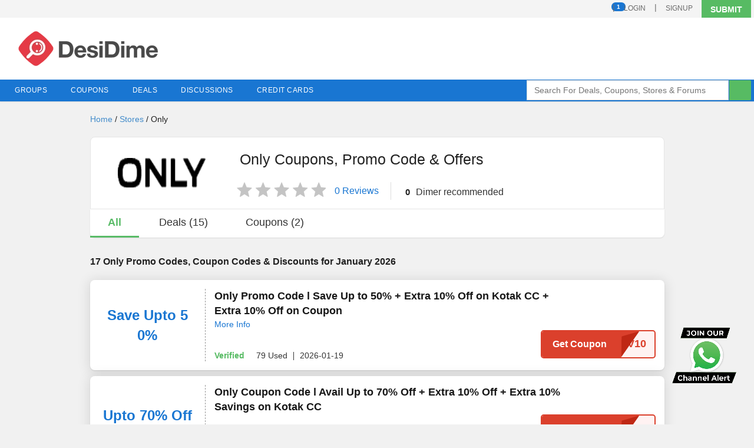

--- FILE ---
content_type: text/html; charset=utf-8
request_url: https://www.desidime.com/stores/only
body_size: 40596
content:
<!DOCTYPE html>
<html dir='ltr' itemscope='' itemtype='http://schema.org/WebPage' lang='en' xmlns='http://www.w3.org/1999/xhtml'>
<head>
<meta content='text/html; charset=utf-8' http-equiv='Content-Type'>
<title>
Only Coupons, Promo code, Offers &amp; Deals - January 2026
</title>
<meta content='width=device-width, initial-scale=1, minimum-scale=1, maximum-scale=1' name='viewport'>
<meta content='Grab the latest Only coupons, discounts &amp; offers at DesiDime. We provide verified Only promo code and discount code on Fashion &amp; Apparels to save maximum on shopping. You can also get all Only sale offer details &amp; suggestions from our shopping experts &amp; Dimers.' name='Description'>
<meta content='width=device-width' name='viewport'>
<meta content='1884383896' name='ir-site-verification-token'>
<meta content='no-referrer-when-downgrade' name='referrer'>
<meta content='440405955026a0e9dad5874417b8dbb9f340eb5a93bbeed6a8809da01b9d0a79' name='ahrefs-site-verification'>
<!-- open graph protocal -->
<meta content='Desidime' property='og:site_name'>
<meta content='https://cdn2.desidime.com/logo/Desidime_Logo-1200X630.png' property='og:image'>
<meta content='Only Coupons, Promo code, Offers &amp; Deals - January 2026' property='og:title'>
<meta content='Grab the latest Only coupons, discounts &amp; offers at DesiDime. We provide verified Only promo code and discount code on Fashion &amp; Apparels to save maximum on shopping. You can also get all Only sale offer details &amp; suggestions from our shopping experts &amp; Dimers.' property='og:description'>
<meta content='https://www.desidime.com/stores/only' property='og:url'>
<!-- end of open graph -->
<!-- twitter cards -->
<meta content='summary' name='twitter:card'>
<meta content='@desi_dime' name='twitter:site'>
<meta content='Only Coupons, Promo code, Offers &amp; Deals - January 2026' name='twitter:title'>
<meta content='Grab the latest Only coupons, discounts &amp; offers at DesiDime. We provide verified Only promo code and discount code on Fashion &amp; Apparels to save maximum on shopping. You can also get all Only sale offer details &amp; suggestions from our shopping experts &amp; Dimers.' name='twitter:description'>
<!-- end twitter cards -->
<meta content='max-image-preview:large, max-snippet:-1, max-video-preview:-1' name='robots'>
<link href="https://www.desidime.com/stores/only" rel="canonical" />
<link href='https://cdn0.desidime.com/logo/favicon.ico' rel='shortcut icon'>
<link href='/manifest.json' rel='manifest'>
<style>
/*! normalize.css v3.0.1 | MIT License | git.io/normalize */a,mark{color:#000}article,aside,details,figcaption,figure,footer,header,hgroup,main,nav,section,summary{display:block}audio,canvas,progress,video{display:inline-block;vertical-align:baseline}audio:not([controls]){display:none;height:0}[hidden],template{display:none}a{background:0 0;text-decoration:none}a:active,a:hover{outline:0}abbr[title]{border-bottom:1px dotted}b,optgroup,strong{font-weight:700}dfn{font-style:italic}mark{background:#ff0}small{font-size:80%}sub,sup{font-size:75%;line-height:0;position:relative}sup{top:-.5em}sub{bottom:-.25em}svg:not(:root){overflow:hidden}hr{-moz-box-sizing:content-box;box-sizing:content-box;height:0}pre,textarea{overflow:auto}code,kbd,pre,samp{font-family:monospace,monospace;font-size:1em}button,input,optgroup,select,textarea{color:inherit;font:inherit;margin:0}button{overflow:visible}button,select{text-transform:none}button,html input[type=button],input[type=reset],input[type=submit]{-webkit-appearance:button;cursor:pointer}button[disabled],html input[disabled]{cursor:default}button::-moz-focus-inner,input::-moz-focus-inner{border:0;padding:0}input{line-height:normal}input[type=checkbox],input[type=radio]{box-sizing:border-box;padding:0}input[type=number]::-webkit-inner-spin-button,input[type=number]::-webkit-outer-spin-button{height:auto}input[type=search]{-webkit-appearance:textfield;-moz-box-sizing:content-box;-webkit-box-sizing:content-box;box-sizing:content-box}input[type=search]::-webkit-search-cancel-button,input[type=search]::-webkit-search-decoration{-webkit-appearance:none}table{border-collapse:collapse;border-spacing:0}*,:after,:before{-webkit-box-sizing:border-box;-moz-box-sizing:border-box;box-sizing:border-box}html{-ms-text-size-adjust:100%;-webkit-text-size-adjust:100%;font-size:62.5%;-webkit-tap-highlight-color:transparent}a,abbr,acronym,address,applet,article,aside,audio,b,big,blockquote,body,canvas,caption,center,cite,code,dd,del,details,dfn,div,dl,dt,em,embed,fieldset,figcaption,figure,footer,form,h1,h2,h3,h4,h5,h6,header,hgroup,html,i,iframe,img,ins,kbd,label,legend,li,mark,menu,nav,object,ol,output,p,pre,q,ruby,s,samp,section,small,span,strike,strong,sub,summary,sup,table,tbody,td,tfoot,th,thead,time,tr,tt,u,ul,var,video{border:0;margin:0;padding:0;vertical-align:baseline}body{font-family: "Helvetica Neue",Helvetica,Lucida Grande,sans-serif;font-size:14px;line-height:1.42857143;color:#212121;background-color:#f1f1f1;overflow-x:hidden;width:100%}button,input,select,textarea{font-family:inherit;font-size:inherit;line-height:inherit}ul{list-style:none}ol li{list-style-type:decimal}img{vertical-align:middle}.h1,.h2,.h3,.h4,.h5,.h6,h1,h2,h3,h4,h5,h6{font-family:inherit;font-weight:500;line-height:1.42857143;color:#212121;margin:0 0 10px}.h1,h1{font-size:18px}.h2,h2{font-size:16px}.h3,h2 span,h3{font-size:14px}h2 span{color:#9c9c9c;font-weight:400}.h4,h4{font-size:12px}.h5,.h6,h5,h6{font-size:10px}p{margin:0 0 10px}.cf,.cf:after{clear:both}.cf:after,.cf:before{content:" ";display:table}*{word-wrap:break-word}@font-face{font-family:rupee_foradianregular;src:url('https://cdn2.desidime.com/assets/rupee_foradian-webfont.eot');src:url('https://cdn2.desidime.com/assets/rupee_foradian-webfont.eot?#iefix') format('embedded-opentype'),url('https://cdn2.desidime.com/assets/rupee_foradian-webfont.woff') format('woff'),url('https://cdn2.desidime.com/assets/rupee_foradian-webfont.ttf') format('truetype');font-weight:400;font-style:normal}.rupee_fonts{font-family:rupee_foradianregular}
/* Below layout */
.clearfix:after,.clearfix:before,.grid-100:after,.grid-100:before,.grid-10:after,.grid-10:before,.grid-15:after,.grid-15:before,.grid-20:after,.grid-20:before,.grid-25:after,.grid-25:before,.grid-30:after,.grid-30:before,.grid-33:after,.grid-33:before,.grid-35:after,.grid-35:before,.grid-40:after,.grid-40:before,.grid-45:after,.grid-45:before,.grid-50:after,.grid-50:before,.grid-55:after,.grid-55:before,.grid-5:after,.grid-5:before,.grid-60:after,.grid-60:before,.grid-65:after,.grid-65:before,.grid-66:after,.grid-66:before,.grid-70:after,.grid-70:before,.grid-75:after,.grid-75:before,.grid-80:after,.grid-80:before,.grid-85:after,.grid-85:before,.grid-90:after,.grid-90:before,.grid-95:after,.grid-95:before,.grid-container:after,.grid-container:before,.tablet-grid-100:after,.tablet-grid-100:before,.tablet-grid-10:after,.tablet-grid-10:before,.tablet-grid-15:after,.tablet-grid-15:before,.tablet-grid-20:after,.tablet-grid-20:before,.tablet-grid-25:after,.tablet-grid-25:before,.tablet-grid-30:after,.tablet-grid-30:before,.tablet-grid-33:after,.tablet-grid-33:before,.tablet-grid-35:after,.tablet-grid-35:before,.tablet-grid-40:after,.tablet-grid-40:before,.tablet-grid-45:after,.tablet-grid-45:before,.tablet-grid-50:after,.tablet-grid-50:before,.tablet-grid-55:after,.tablet-grid-55:before,.tablet-grid-5:after,.tablet-grid-5:before,.tablet-grid-60:after,.tablet-grid-60:before,.tablet-grid-65:after,.tablet-grid-65:before,.tablet-grid-66:after,.tablet-grid-66:before,.tablet-grid-70:after,.tablet-grid-70:before,.tablet-grid-75:after,.tablet-grid-75:before,.tablet-grid-80:after,.tablet-grid-80:before,.tablet-grid-85:after,.tablet-grid-85:before,.tablet-grid-90:after,.tablet-grid-90:before,.tablet-grid-95:after,.tablet-grid-95:before{content:".";display:block;overflow:hidden;visibility:hidden;font-size:0;line-height:0;width:0;height:0}.clearfix:after,.grid-100:after,.grid-10:after,.grid-15:after,.grid-20:after,.grid-25:after,.grid-30:after,.grid-33:after,.grid-35:after,.grid-40:after,.grid-45:after,.grid-50:after,.grid-55:after,.grid-5:after,.grid-60:after,.grid-65:after,.grid-66:after,.grid-70:after,.grid-75:after,.grid-80:after,.grid-85:after,.grid-90:after,.grid-95:after,.grid-container:after,.mobile-grid-100:after,.mobile-grid-10:after,.mobile-grid-15:after,.mobile-grid-20:after,.mobile-grid-25:after,.mobile-grid-30:after,.mobile-grid-33:after,.mobile-grid-35:after,.mobile-grid-40:after,.mobile-grid-45:after,.mobile-grid-50:after,.mobile-grid-55:after,.mobile-grid-5:after,.mobile-grid-60:after,.mobile-grid-65:after,.mobile-grid-66:after,.mobile-grid-70:after,.mobile-grid-75:after,.mobile-grid-80:after,.mobile-grid-85:after,.mobile-grid-90:after,.mobile-grid-95:after,.tablet-grid-100:after,.tablet-grid-10:after,.tablet-grid-15:after,.tablet-grid-20:after,.tablet-grid-25:after,.tablet-grid-30:after,.tablet-grid-33:after,.tablet-grid-35:after,.tablet-grid-40:after,.tablet-grid-45:after,.tablet-grid-50:after,.tablet-grid-55:after,.tablet-grid-5:after,.tablet-grid-60:after,.tablet-grid-65:after,.tablet-grid-66:after,.tablet-grid-70:after,.tablet-grid-75:after,.tablet-grid-80:after,.tablet-grid-85:after,.tablet-grid-90:after,.tablet-grid-95:after{clear:both}.grid-container{margin-left:auto;margin-right:auto;max-width:1320px;padding:0 5px}.grid-10,.grid-100,.grid-15,.grid-20,.grid-25,.grid-30,.grid-33,.grid-35,.grid-40,.grid-45,.grid-5,.grid-50,.grid-55,.grid-60,.grid-65,.grid-66,.grid-70,.grid-75,.grid-80,.grid-85,.grid-90,.grid-95,.mobile-grid-10,.mobile-grid-100,.mobile-grid-15,.mobile-grid-20,.mobile-grid-25,.mobile-grid-30,.mobile-grid-33,.mobile-grid-35,.mobile-grid-40,.mobile-grid-45,.mobile-grid-5,.mobile-grid-50,.mobile-grid-55,.mobile-grid-60,.mobile-grid-65,.mobile-grid-66,.mobile-grid-70,.mobile-grid-75,.mobile-grid-80,.mobile-grid-85,.mobile-grid-90,.mobile-grid-95,.tablet-grid-10,.tablet-grid-100,.tablet-grid-15,.tablet-grid-20,.tablet-grid-25,.tablet-grid-30,.tablet-grid-33,.tablet-grid-35,.tablet-grid-40,.tablet-grid-45,.tablet-grid-5,.tablet-grid-50,.tablet-grid-55,.tablet-grid-60,.tablet-grid-65,.tablet-grid-66,.tablet-grid-70,.tablet-grid-75,.tablet-grid-80,.tablet-grid-85,.tablet-grid-90,.tablet-grid-95{-moz-box-sizing:border-box;-webkit-box-sizing:border-box;box-sizing:border-box;padding-left:10px;padding-right:10px}.grid-parent{padding-left:0;padding-right:0}@media screen and (max-width:768px){#wrapper{margin-left:auto;margin-right:auto;width:1024px}}@media screen and (min-width:768px) and (max-width:1024px),(max-width:767px){.hide-on-tablet{display:none!important}.tablet-grid-5{float:left;width:5%}.tablet-prefix-5{margin-left:5%}.tablet-suffix-5{margin-right:5%}.tablet-grid-10{float:left;width:10%}.tablet-prefix-10{margin-left:10%}.tablet-suffix-10{margin-right:10%}.tablet-grid-15{float:left;width:15%}.tablet-prefix-15{margin-left:15%}.tablet-suffix-15{margin-right:15%}.tablet-grid-20{float:left;width:20%}.tablet-prefix-20{margin-left:20%}.tablet-suffix-20{margin-right:20%}.tablet-grid-25{float:left;width:25%}.tablet-prefix-25{margin-left:25%}.tablet-suffix-25{margin-right:25%}.tablet-grid-30{float:left;width:30%}.tablet-prefix-30{margin-left:30%}.tablet-suffix-30{margin-right:30%}.tablet-grid-35{float:left;width:35%}.tablet-prefix-35{margin-left:35%}.tablet-suffix-35{margin-right:35%}.tablet-grid-40{float:left;width:40%}.tablet-prefix-40{margin-left:40%}.tablet-suffix-40{margin-right:40%}.tablet-grid-45{float:left;width:45%}.tablet-prefix-45{margin-left:45%}.tablet-suffix-45{margin-right:45%}.tablet-grid-50{float:left;width:50%}.tablet-prefix-50{margin-left:50%}.tablet-suffix-50{margin-right:50%}.tablet-grid-55{float:left;width:55%}.tablet-prefix-55{margin-left:55%}.tablet-suffix-55{margin-right:55%}.tablet-grid-60{float:left;width:60%}.tablet-prefix-60{margin-left:60%}.tablet-suffix-60{margin-right:60%}.tablet-grid-65{float:left;width:65%}.tablet-prefix-65{margin-left:65%}.tablet-suffix-65{margin-right:65%}.tablet-grid-70{float:left;width:70%}.tablet-prefix-70{margin-left:70%}.tablet-suffix-70{margin-right:70%}.tablet-grid-75{float:left;width:75%}.tablet-prefix-75{margin-left:75%}.tablet-suffix-75{margin-right:75%}.tablet-grid-80{float:left;width:80%}.tablet-prefix-80{margin-left:80%}.tablet-suffix-80{margin-right:80%}.tablet-grid-85{float:left;width:85%}.tablet-prefix-85{margin-left:85%}.tablet-suffix-85{margin-right:85%}.tablet-grid-90{float:left;width:90%}.tablet-prefix-90{margin-left:90%}.tablet-suffix-90{margin-right:90%}.tablet-grid-95{float:left;width:95%}.tablet-prefix-95{margin-left:95%}.tablet-suffix-95{margin-right:95%}.tablet-grid-33{float:left;width:33.33333%}.tablet-prefix-33{margin-left:33.33333%}.tablet-suffix-33{margin-right:33.33333%}.tablet-grid-66{float:left;width:66.66667%}.tablet-prefix-66{margin-left:66.66667%}.tablet-suffix-66{margin-right:66.66667%}.tablet-grid-100{clear:both;width:100%}.tablet-margin-top5{margin-top:5px}}@media screen and (min-width:1025px){.grid-10,.grid-15,.grid-20,.grid-25,.grid-30,.grid-33,.grid-35,.grid-40,.grid-45,.grid-5,.grid-50,.grid-55,.grid-60,.grid-65,.grid-66,.grid-70,.grid-75,.grid-80,.grid-85,.grid-90,.grid-95{float:left}.hide-on-desktop{display:none!important}.grid-5{width:5%}.prefix-5{margin-left:5%}.suffix-5{margin-right:5%}.grid-10{width:10%}.prefix-10{margin-left:10%}.suffix-10{margin-right:10%}.grid-15{width:15%}.prefix-15{margin-left:15%}.suffix-15{margin-right:15%}.grid-20{width:20%}.prefix-20{margin-left:20%}.suffix-20{margin-right:20%}.grid-25{width:25%}.prefix-25{margin-left:25%}.suffix-25{margin-right:25%}.grid-30{width:30%}.prefix-30{margin-left:30%}.suffix-30{margin-right:30%}.grid-35{width:35%}.prefix-35{margin-left:35%}.suffix-35{margin-right:35%}.grid-40{width:40%}.prefix-40{margin-left:40%}.suffix-40{margin-right:40%}.grid-45{width:45%}.prefix-45{margin-left:45%}.suffix-45{margin-right:45%}.grid-50{width:50%}.prefix-50{margin-left:50%}.suffix-50{margin-right:50%}.grid-55{width:55%}.prefix-55{margin-left:55%}.suffix-55{margin-right:55%}.grid-60{width:60%}.prefix-60{margin-left:60%}.suffix-60{margin-right:60%}.grid-65{width:65%}.prefix-65{margin-left:65%}.suffix-65{margin-right:65%}.grid-70{width:70%}.prefix-70{margin-left:70%}.suffix-70{margin-right:70%}.grid-75{width:75%}.prefix-75{margin-left:75%}.suffix-75{margin-right:75%}.grid-80{width:80%}.prefix-80{margin-left:80%}.suffix-80{margin-right:80%}.grid-85{width:85%}.prefix-85{margin-left:85%}.suffix-85{margin-right:85%}.grid-90{width:90%}.prefix-90{margin-left:90%}.suffix-90{margin-right:90%}.grid-95{width:95%}.prefix-95{margin-left:95%}.suffix-95{margin-right:95%}.grid-33{width:33.33333%}.prefix-33{margin-left:33.33333%}.suffix-33{margin-right:33.33333%}.grid-66{width:66.66667%}.prefix-66{margin-left:66.66667%}.suffix-66{margin-right:66.66667%}.grid-100{clear:both;width:100%}}
/* Below generic */
 .dnone {display: none;}.dblock {display: block;}.dinline {display: inline-block;}.dtable {display: table;}.dtcell {display: table-cell;}.vm {vertical-align: middle;}.vb {vertical-align: bottom;}.wb{word-break: break-word;}.flex{display:flex;}.flex-line{display: inline-flex;}.fl {float: left;}.fr {float: right;}.fc {margin: 0 auto;}.tl {text-align: left;}.tr {text-align: right;}.tc {text-align: center;}.cf:before, .cf:after {content: " ";display: table;}.cf:after {clear: both;}.align-center{align-items:center;}.bold{font-weight: bold;}.it {font-style: italic;}.uc{text-transform: uppercase;}.lc{text-transform: lowercase;}.cl{text-transform: capitalize;}.lt{text-decoration: line-through;}.ul{text-decoration: underline;}.normal{font-weight: normal;}.cp{cursor: pointer;}.ps{position: static;}.pa{position: absolute;}.pr{position: relative;}.pf{position: fixed;}.m0 {margin: 0px;}.m4 {margin: 4px;}.m6 {margin: 6px;}.m10 {margin: 10px;}.mtb4{margin-top: 4px;margin-bottom: 4px;}.mtb10{margin-top: 10px;margin-bottom: 10px;}.mtb15{margin-top: 15px;margin-bottom: 15px;}.mtb20{margin-top: 20px;margin-bottom: 20px;}.mtb30{margin-top: 30px;margin-bottom: 30px;}.mlr1{margin-left:1px;margin-right: 1px;}.mlr4{margin-left:4px;margin-right: 4px;}.mlr5{margin-left:5px;margin-right: 5px;}.mlr10{margin-left:10px;margin-right: 10px;}.ml4{margin-left: 4px;}.ml6{margin-left: 6px;}.ml10{margin-left: 10px;}.ml15{margin-left: 15px;}.ml30{margin-left:30px;}.mr4{margin-right: 4px;}.mr6{margin-right: 6px;}.mr10{margin-right: 10px;}.mr11{margin-right: 11px;}.mr20{margin-right: 20px;}.mt4{margin-top: 4px;}.mt10{margin-top: 10px;}.mt15{margin-top: 15px;}.mt20{margin-top: 20px;}.mt30{margin-top: 30px;}.mb4{margin-bottom: 4px;}.mb6{margin-bottom: 6px;}.mb8{margin-bottom: 8px;}.mb10{margin-bottom: 10px;}.mb20{margin-bottom: 20px;}.mb30{margin-bottom: 30px;}.mb6{margin-bottom:6px;}.p4{padding: 4px;}.p6{padding: 6px;}.p8{padding: 8px;}.p10{padding: 10px;}.p13{padding: 13px;}.p15{padding: 15px;}.p20{padding: 20px;}.p25{padding: 25px;}.ptb4{padding-top:4px;padding-bottom: 4px;}.ptb5{padding-top:5px;padding-bottom: 5px;}.ptb6{padding-top:6px;padding-bottom: 6px;}.ptb7{padding-top:7px;padding-bottom: 7px;}.ptb8{padding-top:8px;padding-bottom: 8px;}.ptb10{padding-top:10px;padding-bottom: 10px;}.ptb12{padding-top:12px;padding-bottom: 12px;}.ptb15{padding-top:15px;padding-bottom: 15px;}.ptb20{padding-top:20px;padding-bottom: 20px;}.ptb30{padding-top:30px;padding-bottom: 30px;}.plr4{padding-left: 4px;padding-right: 4px;}.plr6{padding-left: 6px;padding-right: 6px;}.plr8{padding-left: 8px;padding-right: 8px;}.plr10{padding-left: 10px;padding-right: 10px;}.plr15{padding-left: 15px;padding-right: 15px;}.plr20{padding-left: 20px;padding-right: 20px;}.pt4{padding-top: 4px;}.pt6{padding-top: 6px;}.pt10{padding-top: 10px;}.pt15{padding-top: 15px;}.pt20{padding-top: 20px;}.pt30{padding-top: 30px;}.pt40{padding-top: 40px;}.pl0{padding-left: 0;}.pl4{padding-left: 4px;}.pl10{padding-left: 10px;}.pl15{padding-left: 15px;}.pl20{padding-left: 20px;}.pl30{padding-left: 30px;}.pr2{padding-right: 2px;}.pr4{padding-right: 4px;}.pr5{padding-right: 5px;}.pr8{padding-right: 8px;}.pr10{padding-right: 10px;}.pr15{padding-right: 15px;}.pr20{padding-right: 20px;}.pr30{padding-right: 30px;}.pr0{padding-right: 0;}.pr4{padding-right: 4px;}.pb4{padding-bottom: 4px;}.pb10{padding-bottom: 10px;}.pb15{padding-bottom: 15px;}.pb20{padding-bottom: 20px;}.pb30{padding-bottom: 30px;}.pleft10 {padding-left:10px;padding-right:0;}.pright10 {padding-left:0;padding-right:10px;}.pright5{padding-left:0;padding-right:5px;}.pleft5{padding-left:5px;padding-right:0;}.f2 {font-size: 2px;}.f8 {font-size: 8px;}.f10 {font-size: 10px;}.f11 {font-size: 11px;}.f12 {font-size: 12px;}.f13 {font-size: 13px;}.f14 {font-size: 14px;}.f15 {font-size: 15px;}.f16 {font-size: 16px;}.f18 {font-size: 18px;}.f20 {font-size: 20px;}.f22 {font-size: 22px;}.f25 {font-size: 25px;}.f30 {font-size: 30px;}.f40 {font-size: 40px;}.w10{width: 10%;}.w15{width: 15%;}.w20{width: 20%;}.w25{width: 25%;}.w30{width: 30%;}.w33{width: 33.33%;}.w40{width: 40%;}.w45{width: 45%;}.w50{width: 50%;}.w55{width: 55%;}.w60{width: 60%;}.w66{width: 66.66%;}.w70{width: 70%;}.w75{width: 75%;}.w80{width: 80%;}.w90{width: 90%;}.w100{width: 100%;}.cwhite{color: #FFF;}.cblue{color: #1976d2;}.cdblue{color:#1876D2;}.cgreen{color: #57bb63;}.cgrey{color: #E7E7E7;}.clgrey{color: #F2F2F2;}.cprimary{color: #333;}.csecondary{color: #a5a5a5;}.cred{color: #ED6F77;}.cdred{color: #DB402C;}.cvotered {color: #ee2b19;}.cactions{color:#5E5E5E}.cicon{color:#A9A9A9;}.bgwhite{background-color: #FFF;}.bgblue{background-color: #37A6E1;}.bggreen{background-color: #57BB63;}.bggrey{background-color: #E7E7E7;}.bglgrey{background-color: #F2F2F2;}.bgprimary{background-color: #333;}.bgsecondary{background-color: #BABABA;}.bgred{background-color: #ED6F77;}.bgorange{background-color: #FD8950;}.shadow1{box-shadow: 0 1px 1px rgba(0, 0, 0, 0.2);}.shadow2{box-shadow: 0 0 10px rgba(0, 0, 0, 0.5);}.shadow3{box-shadow: 0 3px 3px #aaa;}.shadow4{box-shadow: 0 0px 5px rgba(0, 0, 0, 0.2);}.shadow5{box-shadow: 0px 2px 6px #0000000B;}.bt, .bt-box {padding: 10px 0px;text-align: center;width: 100%;display: inline-block;}.bt-mini{padding: 6px 0px;text-align: center;width: 100%;display: inline-block;}.bt-red {background-color: #DB402C;}.bt, .bt-mini{border-radius: 4px;}.br0{border-radius: 0;}.br4{border-radius: 4px;}.br5{border-radius: 5px;}.br10{border-radius: 10px;}.br30{border-radius: 30px;}.br50p{border-radius: 50%;}.no-brd{border: none;}.brd-grey{border: 1px solid #CCC;}.brd-grey-r{border-right: 1px solid #CCC;}.brd-grey-b{border-bottom: 1px solid #CCC;}.brd-grey-t{border-top: 1px solid #CCC;}.brd-grey-l{border-left: 1px solid #CCC;}.brd-lgrey{border: 1px solid #efefef;}.brd-lgrey-t{border-top: 1px solid #efefef;}.brd-lgrey-b{border-bottom: 1px solid #efefef;}.brd-lgrey-r{border-right: 1px solid #efefef;}.brd-white-r{border-right: 1px solid #fff;}.brd-red{border: 1px solid #ED6F77;}.brdg-b4 {border-bottom:4px solid #57BB63;}.brdo-b4 {border-bottom:4px solid #FD8950;}.brdr-b4 {border-bottom:4px solid #ED6F77;}.brdw-r2{border-right: 2px solid #FFF;}.brd-r-d {border-right: 1px solid #EAEAEA;}.brd-grey-l{border-left: 1px solid #CCC;}.brd-blue{border: 1px solid #1976d2;}.rimg {width:100%;height:100%;}.lh60{line-height:60px;}.lh24{line-height: 24px;}.not-clickable{cursor: none;pointer-events: none;}
/* Header */
#fnav li.drop-menu ul li,#user_auth,.new-navigation a,.pos-relative{position:relative}.account-dropdown,.bg-white,.drop-menu.mega-menu.white-bg,.ffsearch input,.header-container,.mega-menu .secondary-menu.bg-white{background-color:#fff}#fnav li:hover .secondary-menu,#fnav>li,.baba-deals:hover .baba-deals-content,.dropsubmit:hover .submit-dropdown,.ffsearch input,.user-dropdown:hover .account-dropdown{display:block}.babacount,.channel-imgbox,.close-parent,.icon-parent,.new-alert,.news-popular-image img,.nodealbaba,.number-cont,.product-imgbox,.tc,a.cta{text-align:center}.baba-deals,.icofix,.icon-parent,.post-count .ico-post,img{vertical-align:middle}.pad-top-bottom10,.show-grid{padding-top:10px;padding-bottom:10px}.header-top{height:30px;background:#f4f4f4}#user_auth{float:right}.user-dropdown{padding-right:15px}.baba-deals:hover,.signupbg,.user-dropdown:hover{background-color:#eaeaea;height:30px}.dropsubmit:hover .submit-plus{background-color:#2f2f2f}.ffsearch input{width:90%;height:34px;padding:6px 12px;line-height:1.42857143;color:#555;background-image:none;border:1px solid #d9d9d9}.ffsearchbtn,.tag-following{background-color:#57bb63}.btn-inline,.ffsearchbtn{position:absolute;top:0;right:0;width:37px;height:34px;border:none;color:#fff;-webkit-border-top-right-radius:2px;-webkit-border-bottom-right-radius:2px;-moz-border-radius-topright:2px;-moz-border-radius-bottomright:2px;border-top-right-radius:2px;border-bottom-right-radius:2px}.deal-baba-main li.drop-menu:hover a span:before,.new-navigation li.drop-menu:hover a:before,.transoverlay{width:100%;left:0}input[type=search]{-webkit-appearance:none;-webkit-box-sizing:border-box;-moz-box-sizing:border-box;box-sizing:border-box}@media screen and (min-width:1025px){.drop-menu .h3{padding-left:10px}.new-navigation #fnav li.mega-menu .secondary-menu.communityfix{width:25%}.new-navigation #fnav li.mega-menu .secondary-menu.menufix{width:90%}.new-navigation #fnav li.mega-menu .secondary-menu{width:70%;top:auto;left:auto}#fnav li.drop-menu ul li a{padding:0 10px}.logo.flex{padding-left:20px}}@media screen and (min-width:768px) and (max-width:1024px),(max-width:767px){.secondary-menu.ctabletfix{width:100%}#fnav li.drop-menu ul li a{padding:0 10px}.secondary-menu.dtabletfix{width:90%}.secondary-menu.pctabletfix{width:80%}.drop-menu .h3,.logo.flex{padding-left:0}}.new-navigation #fnav ul li,.secondary-menu.bg-white,a.cta{padding:10px 0}.nav-top{position:relative;background:#1976d2}.nav-inner{margin:auto;position:relative}#fnav>li{list-style:none;border-bottom:none;float:left}#fnav>li>a,.ddanchor{color:#fff;font-size:12px;padding:10px 20px;text-decoration:none;text-transform:uppercase;font-weight:400;letter-spacing:.5px;display:block;cursor:default}#fnav>li>a{display:inline-block}#fnav>li>a.active:first-child{color:#fff;margin-right:0;background-color:#386899}#fnav>li>a:first-child{margin-left:0}#fnav ul li{list-style:none;padding:6px 0}#fnav li.drop-menu ul li a:hover,.dealbabablock a{color:#1976d2}.new-navigation .deal-baba-main .drop-menu .secondary-menu{display:flex!important}.posrel{position:relative;z-index:1000}.transoverlay{position:fixed;height:100%;top:0;right:0;bottom:0;background-color:rgba(0,0,0,.6);z-index:100;display:none}.drop-menu ul li a{display:block;font-size:14px}.deal-baba-main span:before,.new-navigation li.drop-menu>a:before{border-bottom:3px solid transparent;content:"";background:red;bottom:0;height:3px;position:absolute;left:0;right:auto;z-index:2;width:0;transition:.3s;-moz-transition:.3s;-webkit-transition:.3s;-ms-transition:.3s}.secondary-menu{top:100%;border-bottom:0;transition:.3s;-moz-transition:.3s;-webkit-transition:.3s;-ms-transition:.3s;opacity:0;transform:scale(0);-ms-transform:scale(0);-webkit-transform:scale(0);transform-origin:left top 0;-webkit-transform-origin:left top 0;-ms-transform-origin:left top 0;display:block;width:240px;padding:0;position:absolute}.all-stores,.icon-parent,a.cta{display:inline-block}.deal-baba-main .mega-menu a>span,.feedback{padding:0 10px}.new-navigation #fnav li.drop-menu:hover .secondary-menu,.open-menu .secondary-menu{opacity:1;z-index:999;transform:scale(1);-ms-transform:scale(1);-webkit-transform:scale(1)}.new-navigation #fnav li.mega-menu{position:static}.icon-parent{margin-right:5px}.drop-menu .h3,.feedback{margin:0;color:#289ede;letter-spacing:1px;text-transform:uppercase}.icon-parent img{max-width:100%;height:auto}.drop-menu .all-categories{padding-top:15px;padding-left:10px}.drop-menu .all-categories a{color:#428bca;display:block}.drop-menu .h3{padding:10px 10px 5px}.trending-news-txt{color:#289ede;padding:0 15px;margin-top:10px}.all-stores{padding-right:15px;padding-top:10px;color:#428bca;padding-bottom:10px}.drop-menu.mega-menu.grey-bg,.mega-menu .secondary-menu{background-color:#f7f7f7}.channels{border:1px solid #e5e5e5;padding:5px}a.cta{width:100%;background-color:#5cb85c;color:#fff;font-weight:700;-webkit-border-radius:0px;-moz-border-radius:0;border-radius:0}.count{background-color:#fff;border:1px solid #ef9197;padding:10px;position:absolute;right:0;top:0}.count span{color:#ef9197}.no-margin-bottom{margin-bottom:0}.channels img{display:inline}.channel-imgbox,.product-imgbox{height:80px;width:100%;margin-bottom:10px;line-height:80px}.channel-imgbox img,.product-imgbox img{max-width:100%;max-height:80px}.img80{width:80px}.new-alert{background-color:#5cb85c;width:90%;padding:5px 5px 5px 20px;margin-left:-10px}.new-alert a{color:#fff;padding:0}#triangle-topleft{width:0;height:0;border-top:30px solid #5cb85c;border-right:20px solid transparent;position:absolute;top:0;left:100%}.deal-baba-main .mega-menu .secondary-menu{right:0;display:flex;background-color:#fff}.deal-baba-main .drop-menu .secondary-menu{transform-origin:right top 0;-webkit-transform-origin:right top 0;padding:0}.deal-baba-floating{position:fixed;right:3%;bottom:10%;z-index:49}.deal-baba-floating .circular-section{width:80px;height:80px;border-radius:50%;text-align:center;line-height:80px;background:#5cb85c;position:relative;-webkit-box-shadow:0 0 5px #000;-moz-box-shadow:0 0 5px #000;box-shadow:0 0 5px #000;cursor:pointer}.deal-baba-floating .total-count{position:absolute;top:0;width:22px;height:22px;border-radius:50%;background-color:#1976d2;line-height:22px;color:#fff;font-size:12px;font-weight:700}.pad-top20,.padt20{padding-top:20px}.deal-baba-main a.ddanchor>img{position:absolute;left:4px;top:3px}.close-parent{position:absolute;bottom:-50px;width:100%;left:0;margin:auto;display:none}.icofix,.nlt>a{display:inline-block}.close-parent i{padding:10px;font-weight:700;font-size:30px;letter-spacing:1px;color:#fff;cursor:pointer}@-webkit-keyframes bounceIn{20%,40%,60%,80%,from,to{-webkit-animation-timing-function:cubic-bezier(0.215,0.610,0.355,1.000);animation-timing-function:cubic-bezier(0.215,0.610,0.355,1.000)}0%{opacity:0;-webkit-transform:scale3d(.3,.3,.3);transform:scale3d(.3,.3,.3)}20%{-webkit-transform:scale3d(1.1,1.1,1.1);transform:scale3d(1.1,1.1,1.1)}40%{-webkit-transform:scale3d(.9,.9,.9);transform:scale3d(.9,.9,.9)}60%{opacity:1;-webkit-transform:scale3d(1.03,1.03,1.03);transform:scale3d(1.03,1.03,1.03)}80%{-webkit-transform:scale3d(.97,.97,.97);transform:scale3d(.97,.97,.97)}to{opacity:1;-webkit-transform:scale3d(1,1,1);transform:scale3d(1,1,1)}}@keyframes bounceIn{20%,40%,60%,80%,from,to{-webkit-animation-timing-function:cubic-bezier(0.215,0.610,0.355,1.000);animation-timing-function:cubic-bezier(0.215,0.610,0.355,1.000)}0%{opacity:0;-webkit-transform:scale3d(.3,.3,.3);transform:scale3d(.3,.3,.3)}20%{-webkit-transform:scale3d(1.1,1.1,1.1);transform:scale3d(1.1,1.1,1.1)}40%{-webkit-transform:scale3d(.9,.9,.9);transform:scale3d(.9,.9,.9)}60%{opacity:1;-webkit-transform:scale3d(1.03,1.03,1.03);transform:scale3d(1.03,1.03,1.03)}80%{-webkit-transform:scale3d(.97,.97,.97);transform:scale3d(.97,.97,.97)}to{opacity:1;-webkit-transform:scale3d(1,1,1);transform:scale3d(1,1,1)}}@-webkit-keyframes bounceOut{20%{-webkit-transform:scale3d(.9,.9,.9);transform:scale3d(.9,.9,.9)}50%,55%{opacity:1;-webkit-transform:scale3d(1.1,1.1,1.1);transform:scale3d(1.1,1.1,1.1)}to{opacity:0;-webkit-transform:scale3d(.3,.3,.3);transform:scale3d(.3,.3,.3)}}@keyframes bounceOut{20%{-webkit-transform:scale3d(.9,.9,.9);transform:scale3d(.9,.9,.9)}50%,55%{opacity:1;-webkit-transform:scale3d(1.1,1.1,1.1);transform:scale3d(1.1,1.1,1.1)}to{opacity:0;-webkit-transform:scale3d(.3,.3,.3);transform:scale3d(.3,.3,.3)}}.bounceOut{-webkit-animation-name:bounceOut;animation-name:bounceOut;-webkit-animation-duration:1s;animation-duration:1s;-webkit-animation-fill-mode:both;animation-fill-mode:both}.bounceIn{-webkit-animation-name:bounceIn;animation-name:bounceIn;-webkit-animation-duration:1s;animation-duration:1s;-webkit-animation-fill-mode:both;animation-fill-mode:both}.brd-right-gray{border-right:1px solid #d6d6d6}.mimg img{max-width:120px;max-height:60px}.mimg,.pb10{padding-bottom:10px}.dealbabaimg{float:right;padding-left:10px;max-width:60px;max-height:60px}.channels h3,.dealbabablock .h2{color:#343434}.icon-parent .ico{font-size:18px;color:#a5a5a5}.icofix{height:24px}.notefication-link-list li{float:left;vertical-align:middle;position:relative}.nlt{line-height:20px;font-size:12px}.nlt>a{padding:4px 15px;text-transform:uppercase}.nlt .ico-chat,.nlt .ico-notifications{font-size:20px}.user-dropdown .ico-expand-more{font-size:10px}.navdivider{padding-top:2px}.navdivider,.nlt>a,.user-dropdown .ico-expand-more{color:#6a6a6a}.babacount,.number-cont{background-color:#1976d2;-webkit-border-radius:10px;-moz-border-radius:10px;border-radius:10px;font-size:10px;font-weight:700;min-width:24px;padding-top:1px;position:absolute;top:4px;min-height:14px;line-height:14px;color:#fff}.number-cont{left:28px}.account-dropdown,.submit-dropdown{position:absolute;display:none;right:0;z-index:11;top:30px}.submit-dropdown{background-color:#2f2f2f;-webkit-box-shadow:0 9px 22px -6px #000;-moz-box-shadow:0 9px 22px -6px #000;box-shadow:0 9px 22px -6px #000}.account-dropdown li a,.submit-dropdown li a{font-size:12px;display:block;padding:5px 10px;line-height:24px;width:185px;text-transform:uppercase}.account-dropdown li a{color:#6a6a6a;border-bottom:1px solid #e9e9e9}.submit-dropdown li a{color:#fff}.nodealbaba{font-size:14px;font-weight:700;color:#1976d2;padding:4px}.header-agis{background-color:#ffd800;height:30px;line-height:28px;padding:7px 10px;margin-left:15px;color:#ac1c00}.ffsearch input:-webkit-autofill{-webkit-box-shadow:0 0 0 1000px #fff inset}.ffsearch input:focus,.filter-search input{outline:0}.baba-deals-content{position:absolute;background-color:#fff;display:none;left:0;z-index:11;top:30px;width:320px}.baba-deals{position:relative}.baba-deals-content li .pad10:nth-child(2),.baba-deals-content li .pad10:nth-child(3),.brd-grey-t{border-top:1px solid #ccc}.babacount{left:24px}.submit-plus{padding:6px 15px 4px;background-color:#57bb63;color:#fff;display:inline-block;text-transform:uppercase;font-weight:700}.group-box{overflow:hidden;background-color:#fff;width:100%;margin-top:20px;height:288px;padding:0}.group-box-head{padding:5px 5px 0 0}.tag-coowner{background-color:#1976d2}.grouptag{color:#fff;padding:2px 6px;font-size:10px}.hot-yellow{color:#ffc000}.hot-orange{color:#ff7f56}.hot-deeporange{color:#fe5621}.hot-red{color:#ee2b19}.group-hot{font-weight:700;font-size:16px}.group-box-image-nav{border-radius:50%;height:40px;overflow:hidden;width:40px;margin:auto}.group-box-image-nav img{max-width:100%;display:block}.fl{float:left}.fr{float:right}.cf{clear:both}.fc{margin:auto}.p13{padding:13px}.brd-grey-r{border-right:1px solid #ccc}.csecondary{color:#a5a5a5}.bggrey{background-color:#e7e7e7}.w50{width:50%}.br-1{border:1px solid #e5e5e5}.group-box.br-1{margin-top:0}.mb4{margin-bottom:4px}.pt4{padding-top:4px}.pb4{padding-bottom:4px}.pt10{padding-top:10px}.gdetailblock{height:72px}.group-names{color:#333;line-height:18px;font-size:14px;font-weight:600}.group-card-time-h{height:24px}.brd-lgrey-t{border-top:1px solid #efefef}.brd-lgrey-r{border-right:1px solid #efefef}.news-popular-image img{height:50px;width:50px}.news-titile{color:#111;line-height:22px;font-size:14px;font-weight:600}.news-created-name,.news-created-name a{color:#000;display:inline-flex}.news-created-date{color:#999}.post-count{font-size:14px;color:#999;display:inline-block}.post-count .ico-post{font-size:14px}.post-count-content a{padding:0!important}.brd-l-grey{border-left:1px solid #ddd}.brd-r-grey{border-right:1px solid #ddd}.discussion-nav-height{height:348px}.deal-nav-height{height:320px}
/* Common */
.btn-browse a,.fill-out,.pop-footer,.pop-head,.show-footer,.text-center,.to-top,.txt-center{text-align:center}.checkbox-inline,.closewh,.dropdown,.form-inline input,.radio-inline,.trans-layer,.vm{vertical-align:middle}.wrapper-main{max-width:1320px;margin:0 auto}#festival_page_swiper img,#home_page_swiper img,#store_page_swiper img{width:100%;height:auto}.alert{padding:10px;border:1px solid transparent}p.alert{margin-bottom:0}.alert-success{color:#3c763d;background-color:#dff0d8;border-color:#d6e9c6}.alert-info{color:#31708f;background-color:#d9edf7;border-color:#bce8f1}.alert-danger{background-color:#f2dede;border-color:#ebccd1;color:#a94442}.color-white,.cwhite,.group-checked input+span .ico,.white-text{color:#fff}.font25{font-size:25px}.gutter-right20{margin-right:20px}.ftr{float:right}.ftl{float:left}.pad10{padding:10px;display:block}.gutter-left{margin-left:10px}.gutter-top20{margin-top:20px}.pad-top-bottom30{padding:30px 0}.pad-top-bottom20{padding:20px 0}.gb20,.show-grid-bottom{margin-bottom:20px}.font12{font-size:12px}.green-text{color:#5cb85c}.pad-lr10,.plr10{padding-left:10px;padding-right:10px}.p15,.pad-all15{padding:15px}.gt30{margin-top:30px}.main-container{width:100%;padding-right:20px}.shadow,.wcard{-webkit-box-shadow:0 1px 2px rgba(0,0,0,.1);-moz-box-shadow:0 1px 2px rgba(0,0,0,.1);box-shadow:0 1px 2px rgba(0,0,0,.1)}.gutter-bottom,.mb10{margin-bottom:10px}.bgwhite,.wcard{background-color:#fff}label{display:inline-block;max-width:100%;margin-bottom:5px;font-weight:700}#claim_points .bglgrey:hover~.claim-point-tooltip,#claim_points_sticky .bglgrey:hover~.claim-point-tooltip,.checkbox,.radio,input[type=file],input[type=range],output{display:block}input[type=checkbox],input[type=radio]{margin:4px 0 0;line-height:normal}input[type=range]{width:100%}select[multiple],select[multiple].input-lg,select[multiple].input-sm,select[size],textarea.input-lg,textarea.input-sm{height:auto}input[type=checkbox]:focus,input[type=file]:focus,input[type=radio]:focus{outline:dotted thin;outline:-webkit-focus-ring-color auto 5px;outline-offset:-2px}output{padding-top:7px;line-height:1.42857143;color:#555}.form-control,.form-fix input,.form-fix select,.form-group .token-input-list-facebook{display:block;width:100%;height:34px;padding:6px 12px;line-height:1.42857143;color:#555;background-color:#fff;background-image:none;border:1px solid #ccc;border-radius:4px;-webkit-box-shadow:inset 0 1px 1px rgba(0,0,0,.075);box-shadow:inset 0 1px 1px rgba(0,0,0,.075);-webkit-transition:border-color .15s ease-in-out,box-shadow .15s ease-in-out;-o-transition:border-color .15s ease-in-out,box-shadow .15s ease-in-out;transition:border-color .15s ease-in-out,box-shadow .15s ease-in-out}.form-control:focus,.search-product:focus{border-color:#66afe9;outline:0;-webkit-box-shadow:inset 0 1px 1px rgba(0,0,0,.075),0 0 8px rgba(102,175,233,.6);box-shadow:inset 0 1px 1px rgba(0,0,0,.075),0 0 8px rgba(102,175,233,.6)}.form-control::-moz-placeholder{color:#777;opacity:1}.form-control:-ms-input-placeholder{color:#777}.form-control::-webkit-input-placeholder{color:#777}.form-control[disabled],.form-control[readonly],fieldset[disabled] .form-control{cursor:not-allowed;background-color:#eee;opacity:1}textarea.form-control{height:auto!important}input[type=search]{-webkit-appearance:none}input[type=date],input[type=datetime-local],input[type=month],input[type=time]{line-height:34px}input[type=date].input-sm,input[type=datetime-local].input-sm,input[type=month].input-sm,input[type=time].input-sm,select.input-sm{line-height:30px}input[type=date].input-lg,input[type=datetime-local].input-lg,input[type=month].input-lg,input[type=time].input-lg{line-height:46px}.form-group{margin-bottom:15px}.checkbox,.radio{position:relative;min-height:20px;margin-top:10px;margin-bottom:10px}.checkbox label,.checkbox-inline,.radio label,.radio-inline{padding-left:20px;margin-bottom:0;font-weight:400;cursor:pointer}.checkbox input[type=checkbox],.checkbox-inline input[type=checkbox],.radio input[type=radio],.radio-inline input[type=radio]{position:absolute;margin-left:-20px}.checkbox+.checkbox{margin-top:-5px}.checkbox-inline,.radio-inline{display:inline-block}.checkbox-inline+.checkbox-inline,.radio-inline+.radio-inline{margin-top:0;margin-left:10px}.form-horizontal .form-group-sm .form-control,.input-sm{height:30px;padding:5px 10px;font-size:12px;line-height:1.5;border-radius:3px}select.input-sm{height:30px}.form-horizontal .form-group-lg .form-control,.input-lg{height:46px;padding:10px 16px;font-size:18px;line-height:1.33;border-radius:6px}select.input-lg{height:46px;line-height:46px}.form-inline input{width:auto}.help-block{display:block;margin-top:5px;margin-bottom:10px;color:#737373}.actions>.button,.btn,.news-feed-footer-wrap .couponcode,.news-feed-footer-wrap .dealcode,.scubscribe_text_cont .btn-channel-create,.scubscribe_text_cont .btn-channel-edit,.scubscribe_text_cont .btn-subscribe,.scubscribe_text_cont .btn-unsubscribe,.user-page .btn-channel-create,.user-page .btn-channel-edit,.user-page .btn-subscribe,.user-page .btn-unsubscribe{display:inline-block;padding:6px 12px;margin-bottom:0;font-weight:400;line-height:1.42857143;text-align:center;white-space:nowrap;vertical-align:middle;cursor:pointer;-webkit-user-select:none;-moz-user-select:none;-ms-user-select:none;user-select:none;background-image:none;border:1px solid transparent}.btn-success,.scubscribe_text_cont .btn-subscribe,.user-page .btn-subscribe{color:#fff;background-color:#57bb63;border-color:#4cae4c}.btn-default{color:#fff;background-color:#585858;border-color:#494949}.btn-basic{color:#333!important;background-color:#f2f2f2;border-color:#ccc}.actions>.button,.btn-info,.news-feed-footer-wrap .couponcode,.scubscribe_text_cont .btn-channel-edit,.user-page .btn-channel-edit{color:#fff;background-color:#37a6e1;border-color:#46b8da}.btn-danger,.scubscribe_text_cont .btn-unsubscribe,.user-page .btn-unsubscribe{color:#fff;background-color:#d9534f;border-color:#d43f3a}.btn-primary,.scubscribe_text_cont .btn-channel-create,.user-page .btn-channel-create{color:#fff;background-color:#428bca;border-color:#357ebd}.btn-chat{color:#fff;background-color:#07a7bf;border-color:#357ebd}.btn-link{font-weight:400;color:#428bca;cursor:pointer;border-radius:0}.btn-lg{padding:10px 16px;font-size:18px;line-height:1.33}.btn-sm,.scubscribe_text_cont .btn-channel-create,.scubscribe_text_cont .btn-channel-edit,.scubscribe_text_cont .btn-subscribe,.scubscribe_text_cont .btn-unsubscribe,.user-page .btn-channel-create,.user-page .btn-channel-edit,.user-page .btn-subscribe,.user-page .btn-unsubscribe{padding:5px 10px;font-size:12px;line-height:1.5;border-radius:3px}.btn-xs{padding:1px 5px;font-size:11px;line-height:1.5;border-radius:3px}.btn-full,.w100{width:100%}.btn-block{display:block;width:100%;padding-right:0;padding-left:0}.btn-inline,.ffsearchbtn{position:absolute;top:0;right:0;width:37px;height:34px;border:none;color:#fff;-webkit-border-top-right-radius:2px;-webkit-border-bottom-right-radius:2px;-moz-border-radius-topright:2px;-moz-border-radius-bottomright:2px;border-top-right-radius:2px;border-bottom-right-radius:2px}.login-as,.pos-relative,.pr{position:relative}.btn-inline{background-color:#2a93db}.ffsearchbtn{background-color:#57bb63}.btn-browse a,.pop{background-color:#fff}.btn-browse a{display:block;padding:6px 8px;line-height:24px;margin-bottom:2px;border-left:2px solid #f0f0f0;color:#15c}.back-to-top-fade-out,.show-footer-fade-out{-webkit-transition:opacity .3s,visibility;-moz-transition:opacity .3s,visibility;transition:opacity .3s,visibility}.show-footer,.to-top{background:#fff;opacity:.8;box-shadow:0 0 10px rgba(0,0,0,.05);overflow:hidden;-webkit-transition:opacity .3s,visibility 0s .3s;-moz-transition:opacity .3s,visibility 0s .3s;transition:opacity .3s,visibility 0s .3s;color:#000;text-indent:initial;font-size:15px;padding:5px 10px;margin:10px;pointer-events:initial}.sticky_footer i{vertical-align:text-bottom}.pop{display:none;width:50%;-webkit-box-shadow:0 5px 20px rgba(0,0,0,.75);-moz-box-shadow:0 5px 20px rgba(0,0,0,.75);box-shadow:0 5px 20px rgba(0,0,0,.75);height:auto;margin:0 auto;left:0;right:0}.fill-out,.login-as{color:#595959;display:block;background-color:#f2f2f2}@media screen and (min-width:768px) and (max-width:1024px){.pop{width:70%;left:15%}}.pop-footer,.pop-head{font-size:16px;color:#595959;font-weight:700;padding:10px}.pop-head{-webkit-border-radius:10px 10px 0 0;-moz-border-radius:10px 10px 0 0;border-radius:10px 10px 0 0}.pop-footer{border-top:1px solid #ccc;-webkit-border-radius:0 0 10px 10px;-moz-border-radius:0 0 10px 10px;border-radius:0 0 10px 10px}.pop .ico-close{position:absolute;top:5px;right:-30px;color:#fff}.mis-block{height:35px;display:block;border-top:1px solid #d9d9d9;margin-top:30px}.login-as{font-size:16px;width:15px;margin:0 auto;bottom:12px}.fill-out{font-size:12px;padding:4px}.facebook-btn,.google-btn{width:145px;height:45px;background-repeat:no-repeat}.facebook-btn{background-position:-8px -359px}.google-btn{background-position:-8px -419px}.cvoteblue,.deal-blue-text,.deal-blue-text a,.iblue{color:#1976d2}.font17{font-size:17px}.font15{font-size:15px}#loader span,.claim-point-tooltip,.pa,.pos-absolute{position:absolute}.padlr{padding-right:10px;padding-left:10px}.txt-justify{text-align:justify}.block{display:block!important}.gutter{margin:10px 0}.gutter-bottom5{margin-bottom:5px}.gutter-top,.l-ad{margin-top:10px}.gt5,.gutter-top5{margin-top:5px}.gutter-top8{margin-top:8px}.gutter-top250{margin-top:170px}.gutter-top150{margin-top:150px}.gutter-top38{margin-top:38px}.display-none{display:none}.cursor-pointer{cursor:pointer}.show-grid{padding-top:10px;padding-bottom:10px}.underline-text{text-decoration:underline}.nopad{padding:0}.noborder{border:none}.margin0{margin:0!important}.uppercase{text-transform:uppercase}.font23{font-size:23px}.height40{height:40px!important}.height250{height:250px}.p4,.pad4{padding:4px}.pad6,.ptb6{padding-top:6px;padding-bottom:6px}.pad8{padding:8px}.pad-top5{padding:5px 0 0}.pad-top60{padding-top:60px}.pad-top100{padding-top:100px}.padtop6,.pt6{padding-top:6px}.pad-right0{padding-right:0}.padall6{padding:6px}.pad-left{padding-left:10px;padding-right:0}.pad-left30{padding-left:30px;padding-right:0}.pad-left15{padding-left:15px;padding-right:0}.pad-right,.pad-right10,.pr10{padding-right:10px}.pad-right{padding-left:0}.pad-bottom20{padding-bottom:20px}.pad-right20{padding-right:20px}.pad-right30{padding-right:30px}.left0{left:0!important}.pad-lr20{padding-left:20px;padding-right:20px}.pad-top4,.pt4{padding-top:4px}.font18{font-size:18px}.padding5{padding:5px}.pad20{padding:20px}.pad30{padding:30px}.pad50{padding:50px}.pad-top-bottom50{padding:50px 0}.gutter30{margin:30px 0}.font40{font-size:40px}.font-weight500{font-weight:500}.text-left{text-align:left}.ad-block,.ads-300,.badge_won,.closewh{text-align:center}.color-blue{color:#289ede}.color-black{color:#000}.color-purple{color:#b05026}.color-dark-gray{color:#3a3a3a}.color-gray{color:#555}.color-light-gray,.cvotegrey,.votedisable{color:#a5a5a5}.bg-dark-gray{background-color:#333}.bg-dark-red{background-color:#b74926}.bg-brown{background-color:#524444}.btn-orange{background-color:#f57a1c;font-size:20px;color:#fff}.bold,.bold-txt{font-weight:600}.font13{font-size:13px}.gutter-right5{margin-right:5px}.brd-light-grey{border:1px solid #d8d8d8}.gb40{margin-bottom:40px}.alertactions,.pt10{padding-top:10px}.ad-block{margin:0 auto}.ads-300{margin-bottom:20px;background-color:#fdfdfd}.shadow-dark{box-shadow:0 3px 3px rgba(0,0,0,.2);-webkit-box-shadow:0 3px 3px rgba(0,0,0,.2);-moz-box-shadow:0 3px 3px rgba(0,0,0,.2)}.bglgrey{background-color:#9f9f9f}.bglgreen{background-color:#0cbf57}.claim-point-tooltip{background-color:rgba(0,0,0,.7);color:#fff;text-align:center;border-radius:5px;margin-top:10px;width:185px;padding:3px 7px;display:none}.badge_won,.bgblue{background-color:#0076d9}.claim-point-tooltip:before{content:'';border-left:5px solid transparent;border-right:5px solid transparent;border-bottom:5px solid rgba(0,0,0,.7);position:absolute;top:-5px;left:50%}.badge_won{font-size:23px;color:#fff;padding:20px;font-weight:20px}.badges_gradients{background-image:-moz-radial-gradient(50% 76%,circle closest-side,#9cc7f2 56%,#1976d2 210%);background-image:-webkit-radial-gradient(50% 76%,circle closest-side,#9cc7f2 56%,#1976d2 210%);background-image:-ms-radial-gradient(50% 76%,circle closest-side,#9cc7f2 56%,#1976d2 210%)}.badge_img{display:block;margin:15px auto -47px;height:110px}.font30{font-size:30px}.padtb40{padding-top:40px;padding-bottom:40px}.z-index10{z-index:10}.padt30,.pt30{padding-top:30px}.padt20{padding-top:20px}.cyellow{color:#e9a70b}.brd-b-d{border-bottom:1px solid #eaeaea}.brd-l-d{border-left:1px solid #eaeaea}.brd-r-d{border-right:1px solid #eaeaea}.brd-t-d{border-top:1px solid #ccc}.font60{font-size:60px}.clightgrey{color:#d9d9d9}.padtb5,.ptb5{padding-top:5px;padding-bottom:5px}.pad-lr-15,.plr15{padding-left:15px;padding-right:15px}.pad-tb-15{padding-top:15px;padding-bottom:15px}.h20{height:20px}.closewh{width:24px;height:24px;line-height:30px;cursor:pointer}.jumbotron{padding:30px;color:inherit;background-color:#fcf8e3;border:1px solid #faebcc;margin-bottom:20px}.btn-participate,.gold-head{color:#703a85;text-align:center;font-weight:700}.jumbotron p{margin-bottom:15px;font-size:21px;font-weight:400}.jumbotron span{margin-bottom:15px;font-size:36px;font-weight:800}.dawiki li{color:#999;font-size:12px}.gold-dime-won-content{padding:0 15px 15px}.gold-pop{width:50%;left:25%;margin:0 auto;background-color:#fff;-webkit-box-shadow:0 5px 20px rgba(0,0,0,.75);-moz-box-shadow:0 5px 20px rgba(0,0,0,.75);box-shadow:0 5px 20px rgba(0,0,0,.75);height:auto}.gold-head{font-size:26px}.btn-participate{box-shadow:#c3a130 0 4px 0 0;background-color:#f7cc3d;border-radius:4px;font-family:Arial;font-size:17px;padding:12px 44px;text-decoration:none}.gold-dime-bg{width:100%;height:auto;overflow:hidden;margin:0 auto}.gold-dime-bg img{width:100%;max-height:100%}.pad-left0{padding-left:0}.w90{width:90%}.w10{width:10%}.tr{text-align:right}.btnshowmore,.sortby,.trans-layer,.upper-paginate{text-align:center}.whatsapp-subscription-banner{background-image:url("https://cdn2.desidime.com/ddb/whatsapp-bg.png");background-repeat:no-repeat;background-size:100% 100%;height:100%}.whatsapp-yes-btn{background-color:#57bb63;color:#fff;padding:8px;border-radius:4px;cursor:pointer;width:70%;margin:0 auto;font-size:16px;font-weight:700}.igreen{color:#57bb63}.iorange{color:#f57a1c}.plr4{padding-left:4px;padding-right:4px}.f16,.l-deal-box-textview .l-deal-dsp{font-size:16px}.ptt25{padding-top:25px}.ptb20{padding-top:20px;padding-bottom:20px}.font10{font-size:10px}.trans-layer{position:fixed;background-color:rgba(0,0,0,.6);z-index:9999;left:0;top:0;right:0;bottom:0;overflow:hidden;height:100%}.dtable{display:table}.dtcell{display:table-cell}.rimg{width:100%;height:100%}.loader{width:100px;height:100px;border-radius:100%;position:relative;margin:0 auto}#loader span{display:block;left:calc(50% - 20px);top:calc(50% - 20px);width:20px;height:20px;background-color:#fff}#loader span:nth-child(2){animation:1s ease-in-out infinite moveanimation1}#loader span:nth-child(3){animation:1s ease-in-out infinite moveanimation2}#loader span:nth-child(4){animation:1s ease-in-out infinite moveanimation3}@keyframes moveanimation1{0%,100%{-webkit-transform:translateX(0);-ms-transform:translateX(0);-o-transform:translateX(0);transform:translateX(0)}75%{-webkit-transform:translateX(30px);-ms-transform:translateX(30px);-o-transform:translateX(30px);transform:translateX(30px)}}@keyframes moveanimation2{0%,100%{-webkit-transform:translateY(0);-ms-transform:translateY(0);-o-transform:translateY(0);transform:translateY(0)}75%{-webkit-transform:translateY(30px);-ms-transform:translateY(30px);-o-transform:translateY(30px);transform:translateY(30px)}}@keyframes moveanimation3{0%,100%{-webkit-transform:translate(0,0);-ms-transform:translate(0,0);-o-transform:translate(0,0);transform:translate(0,0)}75%{-webkit-transform:translate(30px,30px);-ms-transform:translate(30px,30px);-o-transform:translate(30px,30px);transform:translate(30px,30px)}}.whatsapp_device .color-white{color:#212121;padding-top:10px}.e-moji{width:24px;height:24px}.deal-expired-grey{-moz-filter:opacity(75%) grayscale(100%);-webkit-filter:opacity(75%) grayscale(100%);filter:opacity(75%) grayscale(100%)}.mytopic,.voteddown,.votedisable,.votedup{display:inline-block;padding:16px 0;width:100%;text-align:center;font-size:13px}.votedup,.voteplus:hover{background-color:#ee2b19;color:#fff}.pagination a.pagbtn:hover,.voteddown,.voteminus:hover{background-color:#1976d2;color:#fff}.hotnesscard{background-color:#fff;border-radius:4px}.w80{width:80%}.tlock{color:#999;font-size:14px}.btnshowmore{width:100%;background-color:#fff;margin-top:20px;padding:10px;display:block;color:#1a77d2;font-size:20px}.voteminus,.voteplus{width:32px}.bgvoteblue,.pagination .pagbtn{background-color:#1976d2}.upper-paginate{padding:8px;border-radius:50px;display:table;margin:10px auto 0}.upper-paginate-anchor{color:#1976d2;font-weight:700;padding:5px 10px}.cvotered,.voteplus{color:#ee2b19}.pagination .pagbtn{padding:8px 15px;color:#fff;font-size:16px;border-radius:4px;font-weight:700}.l-deal-box-textview .l-deal-dsp a:visited{color:#609}.l-deal-box-textview .l-deal-dsp a:hover{color:#111}.flex{display:flex}.flex-line,.vote-box{display:inline-flex}.vote-box{border:1px solid #efefef;border-radius:4px;overflow:hidden;align-items:center;height:32px}.bgvotered{background-color:#ee2b19}.dropdown,.sortby{background-color:transparent}.vote-box-p{padding:6px 10px}.mr6{margin-right:6px}.voteminus{color:#1976d2}.pl10{padding-left:10px}.br4{border-radius:4px}.pb10{padding-bottom:10px}.br2{border-radius:2px}.f8{font-size:8px}.mc{margin:30px auto 0}.w60{width:60%}.w20{width:20%}.simg img{max-width:100%!important;max-height:100%}.group-checked input+span{background-color:#5cb85c;color:#fff;border:none;margin-bottom:2px}.note-notify p{margin:0}.floating_btn_christmas{bottom:60px;cursor:pointer;position:fixed;right:30px;z-index:49}.calendar-pos{position:absolute;right:10px;top:10px}.disable-footer-button{color:#a5a5a5!important;cursor:not-allowed;opacity:.6}.profile-badge img{border-color:transparent!important}.newest-comment{border:1px solid #ddd;border-radius:2px}.sortby{border-right:1px solid #ddd;border-radius:0;height:30px;width:60px;padding:6px;font-size:12px}.dropdown{border:none;border-radius:0;height:18px;width:80px;color:#428bca;font-size:14px;font-weight:600}.dropdown:focus{outline:0}.profile-badge{position:absolute;right:0;bottom:0}.role-tag {border-radius: 15px;padding: 0 3px;color:#333333;background-color: #DCEAF8;}.role-tag i {color: #1876D2;}.suspend-user{filter:grayscale(100%)}.align-center{align-items:center}.pad-left20{padding-left:20px;padding-right:0}.ps{position:static}.pf{position:fixed}.brd-grey{border:1px solid #ccc}.p10{padding:10px}.leaderboard-header .pgAdWrapper{justify-content:right!important}

/* deal grid css */
 .deal-box {height: 390px;}.deal-box {overflow: hidden;background-color: #FFF;width: 100%;margin-top: 10px;}.deal-box-head {padding: 5px 5px 0 0;}.tag-fpd {background-color: #fe5621;}.tag-feature {background-color: #1976d2;}.dealtag {color:#FFF;padding:3px 6px;font-size:12px;border-radius: 2px;}.ts-fix .dealtag {color:#FFF;padding:4px 10px 4px;font-size:14px;}.post-count {color:#999;}.post-count .ico {font-size:11px;}.deal-hot {font-weight:bold;font-size:14px;min-width:40px;text-align: center;display: inline-block;}.hot-yellow{color:#ffc000;}.hot-orange{color:#ff7f56;}.hot-deeporange{color:#fe5621;}.hot-red{color:#ee2b19;}.deal-box-image a {display: block;}.deal-box-image {width: 100%;height: 150px;line-height: 90px;}.deal-box-image {padding:10px;text-align: center;display: block;vertical-align: middle;}.deal-box-image img {max-height: 135px;max-width: 100%;}.deal-store {width:50%;padding: 0 10px;height: 14px;font-size: 12px;overflow: hidden;color: #6A6A6A;}.deal-store a{color: #6A6A6A;}.deal-expiring {width:50%;font-size: 12px;color: #E54747;padding: 0 10px;}.deal-dsp {height: 90px;}.deal-dsp {padding: 5px 10px;color: #111;line-height: 18px;font-size: 14px;}.dealpriceoff{width: 60%;}.getdeal {width: 40%;}.btn-getdeal, .btn-lgetdeal {background-color: #57BB63;color: #FFF;font-size: 16px;display: inline-block;text-align: center;-webkit-border-radius: 6px;-moz-border-radius: 6px;-o-border-radius: 6px;border-radius: 6px;float: right;}.btn-getdeal {padding: 6px 0;width:100%;}.btn-lgetdeal {padding: 8px 35px;font-weight:bold;}.promoblock {background-color: #F4F4F4;border-top: 1px solid #D8D8D8;padding:4px 10px;margin-top: 15px;}.promouser {color: #333;font-size: 14px;}.promotime {color: #6A6A6A;font-size: 12px;}.deal-price {display: block;font-size: 16px;text-align: left;color: #1A77D2;font-weight: bold;}.l-post-dsp a.continuelink{color: #3877CC;}.deal-discount {color: #B1B1B1;font-size: 12px;}.tgrid {display: table;table-layout: fixed;}.tgrid-cell {display: table-cell;vertical-align: middle;}.img-dd img {width:35px;height:35px;border-radius:50%;margin-right:10px;overflow: hidden;border: 1px solid #ccc;}.deal-time-tooltip {background-color: rgba(0,0,0,.8);color: #fff;text-align: center;padding: 5px 10px;border-radius: 7px;position: fixed;z-index: 1;min-width: 150px;font-size: 12px;}.deal-time-tooltip:before{content: '';border-left: 5px solid transparent;border-right: 5px solid transparent;border-bottom: 5px solid rgba(0,0,0,.8);position: absolute;top: -3px;left: 40%;}.dealoff {font-size:12px;color:#B1B1B1;}.percentoff {font-size:16px;color:#1A77D2;font-weight:bold;}.deal-off-percent {display:flex;height:40px;}.l-deal-box-image {position: relative;}.l-deal-box-image a {display: inline-block;vertical-align: middle;overflow: hidden;line-height:185px;height: 185px;}.l-deal-box-image img {max-height: 100%;max-width: 100%;}.l-deallabel {position: absolute;left:-10px;bottom: 0px;}.l-tag-fpd {background-color: #fe5621;}.l-tag-feature {background-color: #1976d2;}.l-tag-discuss {background-color: #FF5721;}.l-dealtag {color:#FFF;padding:5px 10px;font-size:12px;border-radius: 2px;margin-right: 10px;}.l-deal-box {overflow: hidden;background-color: #FFF;width: 100%;margin-top: 10px;border-radius: 8px;padding: 15px;}.l-deal-box-textview {overflow: hidden;background-color: #FFF;width: 100%;border-bottom: 1px solid #EAEAEA;}.l-deal-box-textview:hover {background-color: #f6f8f9;}.l-deal-dsp, .l-deal-dsp-txt {color: #111;line-height: 24px;font-size: 18px;}.l-deal-dsp {height: 58px;display: flex;align-items: center;}.l-deal-off{display: flex;height: 28px;align-items: center;}.l-hotnessfix .deal-hot {font-size: 16px;padding-left:0;}.l-post-count {font-size: 16px;color: #999;display: inline-block;}.l-post-count .ico-post {font-size: 13px;}.l-post-count .ico-eye {font-size:12px;}.l-deal-price, .l-percentoff {font-size: 20px;color: #3877CC;font-weight: bold;}.l-deal-discount, .l-promotime {color: #000000;font-weight: normal;}.l-post-dsp {color: #171717;font-size: 14px;display: flex;height: 60px;align-items: center;word-break: break-all;}.l-promouser{font-size: 14px;font-weight: 400;}.l-promotime {color: #454545;font-size: 14px;font-weight: 100;padding-left: 5px;}.multi-layouts .active {color: #1976d2;}.l-deal-store a, .l-deal-store {color: #3877CC;}.pt6 {padding-top: 6px;}.l-comment{font-size:12px;}.l-post-dsp a {color: #5e5e5e;}.gads {background-color: #1976d2;padding: 5px;text-align: center;font-weight: bold;color: #FFF;}.l-deal-expiring {font-size: 12px;color: #E54747;padding: 0 10px;}.fixx .padfix {padding:0;}.l-post-block {border: 1px solid #D2D5DB;padding: 7px 15px;display: inline-block;vertical-align: middle;border-radius:6px;min-width:50px;text-align: center;float: right;margin-right:15px;}.ul{text-decoration: underline;}.deal-temp-block {color: #FFF;}.deal-temp-block:before {width: 0;height: 0;border-top: 54px solid currentColor;border-right: 54px solid transparent;border-left: none;border-bottom: none;content: '';position: absolute;z-index: 1;}.deal-temp-icon {position: absolute;top: -15px;left: -5px;z-index: 1;box-shadow: 0px 2px 8px #00000022;padding: 5px;border-radius: 0px 0px 6px 6px;}.deallabel {bottom:4px;left:10px;}.flex-user {display: flex;justify-content: start;align-items: center;}.articles-popular-image {height: 65px;width: 65px;min-height: 65px;min-width: 65px;position: relative;overflow: hidden;}.articles-popular-image img{max-height:100%;max-width:100%;object-fit:cover;border-radius: 4px;}.deal-url a[target] {color: #171717;}

 /* merchant show css */
  .share-pop {z-index: 100;position: absolute;width: 38px;height: 145px;border-top-left-radius: 20px;border-top-right-radius: 20px;border-bottom-left-radius: 20px;border-bottom-right-radius: 20px;}.share-pop-h {left: 0;top: -10px;}.share-pop-c {right: 0;top: 0;}.topstore {text-align: center;}.topstore img {max-width: 160px;height: 80px;overflow: hidden;}.share-pop .ico-facebook3, .pop .ico-facebook3 {color: #3c5899;}.share-pop .ico-twitter-social, .pop .ico-twitter-social {color: #55acee;}.share-pop .ico-google-plus, .pop .ico-google-plus {color: #dd4b39;}.share-pop .ico-pinterest-social, .pop .ico-pinterest-social {color: #db081c;}.pl0.deal-hot {padding-left: 0;}.fs-content p, .fs-content ul, .fs-content ol {color: #6a6a6a;}.fs-content section {margin-bottom: 30px;}.padfix {padding: 0 5px;}.usercomment, .mainpost {font-weight: 400;}.usercomment h1, .usercomment .h1, .usercomment h2, .usercomment .h2, .usercomment h3, .usercomment .h3, .usercomment {color: #000;}.usercomment ul {list-style-type: disc;}.usercomment a {color: #1976d2;}.usercomment a:hover {text-decoration: underline;}.dd-detail p {padding: 5px;}.usercomment h4, .usercomment .h4 {font-size: 16px;font-weight: bold;color: #ff9d00;}.usercomment img {max-width: 400px;border: none;}.usercomment li {line-height: 30px;}.usercomment ol, .usercomment ul {padding-left: 30px;}.nyroModalBg {position: fixed;overflow: hidden;top: 0;left: 0;height: 100%;width: 100%;background: #000;opacity: 0.7;z-index: 99;}.nmReposition {position: absolute;}.nyroModalCloseButton {top: -30px;right: -35px;z-index: 200;text-align: center;color: #fff;font-size: 14px;width: 35px;height: auto;}.nyroModalTitle {top: -26px;left: 0;margin: 0;font-size: 1.1em;color: #ddd;}.nyroModalCont {background: #fff;z-index: 999;margin: 25px;min-width: 650px;}h2 span {font-size: 16px;color: #212121;font-weight: 500;}h1, h2 {font-weight: 500;}.popup-header {background-color: #393939;color: #fff;padding: 10px 15px;font-weight: bold;font-size: 18px;}.nyroModalLink, .nyroModalDom, .nyroModalForm, .nyroModalFormFile {position: relative;min-height: 250px;min-width: 250px;max-width: 1000px;}.gb10 {margin-bottom: 10px;}.gutter-right {margin-right: 10px;}.pad-left20 {padding-left: 20px;}.mobile_no_box {padding: 6px;background-color: #fff;border: 1px solid #ccc;border-radius: 4px;text-align: center;}.pagination {display: inline-block;padding-left: 0;}.pagination > li {display: inline;}.pagination > li > a, .pagination > li > span, .pagination > .disabled, .pagination > .current, .pagination > .gap {position: relative;float: left;padding: 4px 10px;line-height: 1.42857143;color: #1976d2;text-decoration: none;background-color: #fff;border: 1px solid #d6d6d6;margin-right: 4px;font-size: 12px;}.pagination > li > a:hover, .pagination > li > span:hover, .pagination > li > a:focus, .pagination > li > span:focus {color: #2a6496;background-color: #eee;border-color: #d6d6d6;}.pagination > .current, .pagination > .active > a, .pagination > .active > span, .pagination > .active > a:hover, .pagination > .active > span:hover, .pagination > .active > a:focus, .pagination > .active > span:focus {z-index: 2;color: #fff;cursor: default;background-color: #1976d2;border-color: #1976d2;}.pagination > .disabled > span, .pagination > .disabled > span:hover, .pagination > .disabled > span:focus, .pagination > .disabled > a, .pagination > .disabled, .pagination > .disabled > a:hover, .pagination > .disabled > a:focus {color: #777;cursor: not-allowed;background-color: #fff;border-color: #d6d6d6;}.pagination-lg > li > a, .pagination-lg > li > span {padding: 10px 16px;font-size: 18px;}.pagination-lg > li:first-child > a, .pagination-lg > li:first-child > span {border-top-left-radius: 6px;border-bottom-left-radius: 6px;}.pagination-lg > li:last-child > a, .pagination-lg > li:last-child > span {border-top-right-radius: 6px;border-bottom-right-radius: 6px;}.pagination-sm > li > a, .pagination-sm > li > span {padding: 5px 10px;font-size: 12px;}.pagination-sm > li:first-child > a, .pagination-sm > li:first-child > span {border-top-left-radius: 3px;border-bottom-left-radius: 3px;}.pagination-sm > li:last-child > a, .pagination-sm > li:last-child > span {border-top-right-radius: 3px;border-bottom-right-radius: 3px;}.store-text {word-break: break-word;}.store-page-banners .swiper-button-next, .store-page-banners .swiper-button-prev {background: #fff;background-image: none;-webkit-box-shadow: 0 0 5px rgba(0, 0, 0, 0.25);-moz-box-shadow: 0 0 5px rgba(0, 0, 0, 0.25);box-shadow: 0 0 5px rgba(0, 0, 0, 0.25);width: 30px;height: 30px;text-align: center;line-height: 32px;border-radius: 4px;font-size: 14px;}.store-page-banners {margin: 5px 0;}.coupon-content ul {list-style-type: disc;margin-left: 15px;}.coupon-content ol {margin-left: 20px;}.coupon-content li {padding-bottom: 10px;}.seo-content-sideview {max-height: 140px;overflow: hidden;}.seo-content-sideview.expander {max-height: 100%;overflow: auto;}.breadcrumb a {display: inline-block;color: #428bca;}.breadcrumb a:hover {color: #2a6496;text-decoration: underline;}.breadcrumb > span {color: #999;}.breadcrumb ol li {list-style-type: none;display: inline;}.breadcrumb ol li, .breadcrumb ol span {margin: 0 0px 0 0;}.breadcrumb.crumbfix {padding: 20px 0;}.share-shopbtn {display: flex;flex-direction: column;justify-content: space-between;text-align: right !important;}.shop-now-button-d {background-color: #57bb63;border: none;color: white;padding: 10px 30px;text-align: center;text-decoration: none;display: inline-block;font-size: 16px;border-radius: 5px;}.star-shop-div {margin-top: 25px;display: flex;justify-content: space-between;}.star-alignment-d{display: flex;justify-content: center;}.rating {border: none;float: left;}.rating > input {display: none;}.rating > label:before {margin: 5px;font-size: 2.5em;display: inline-block;content: "★ ";}.rating > .half:before {content: "★ ";position: absolute;}.rating > label {color: #ddd;float: right;}.rating > input:checked ~ label, .rating:not(:checked) > label:hover, .rating:not(:checked) > label:hover ~ label {color: #FAAB00;}.rating > input:checked + label:hover, .rating > input:checked ~ label:hover, .rating > label:hover ~ input:checked ~ label, .rating > input:checked ~ label:hover ~ label {color: #FAAB00;}.review-now-button {background-color: #4caf50;border: none;color: white;padding: 12px 75px;text-align: center;text-decoration: none;display: inline-block;font-size: 18px;border-radius: 5px;margin-top: 30px;box-shadow: 0px 3px 20px #00000029;text-transform: uppercase;}.review-now-button-d {background-color: #4caf50;border: none;color: white;padding: 10px 30px;text-align: center;text-decoration: none;display: inline-block;font-size: 16px;border-radius: 5px;margin-top: 15px;box-shadow: 0px 3px 20px #00000029;text-transform: uppercase;}.maybe-later-div-d {margin: 25px 0 20px 0;}.maybe-later-d {color: #1876d2;font-size: 18px;text-transform: uppercase;}.share-div {display: flex;justify-content: space-between;}.rightborder {border-right: 1px dashed #999999;}.coupon-popup-new {z-index: 9999;display: block;position: fixed;top: 100px !important;border-radius: 10px;}.bg-coupon-d {background-repeat: no-repeat;background-position: center;padding: 5px 15px;}.coupon-d {padding-top: 0;}#similar-stores-slider .swiper-slide {margin: 0;}.similar-store-slider {background-color: #e9e9e9;}.similar-store-slider .idealo-active-deals-swiper-button-next, .similar-store-slider .idealo-active-deals-swiper-button-prev {background: #fff;background-image: none;-webkit-box-shadow: 0 0 5px rgba(0, 0, 0, 0.25);-moz-box-shadow: 0 0 5px rgba(0, 0, 0, 0.25);box-shadow: 0 0 5px rgba(0, 0, 0, 0.25);width: 35px;height: 35px;text-align: center;line-height: 38px;}.similar-store-slider .idealo-active-deals-swiper-button-next {right: -10px;}.similar-store-slider .idealo-active-deals-swiper-button-prev {left: -10px;}.like-button-popup{width: 50px;height: 50px;text-align: center;padding-top: 10px;border-radius: 50%;}.share-icon{width: 34px;height: 34px;}.coupon-content > ul {list-style-type: disc;padding-left: 5px;}.coupon-details-d{height: 20px;}.coupon-details-extend-d{height: auto;}.leftborder {border-left: 1px dashed #999999;}.share-logo-head{padding: 12px 10px 10px;}.flex-center {justify-content: center;align-items: center;}.flex-even {justify-content: space-evenly;align-items: center;}.flex-start {justify-content: start;align-items: center;}.flex-between {justify-content: space-between;align-items: flex-end;}.flex-end {justify-content: end;align-items: center;}.rating-box {min-height: 200px;}.top-radius {border-top-left-radius: 20px;border-top-right-radius: 20px;}.btm-radius {border-bottom-left-radius: 20px;border-bottom-right-radius: 20px;}.br20 {border-radius: 20px;}.scale-by-bit {transform: scale(1.1);}.coupon-show {opacity: 1;text-align: center;position: absolute;width: 100%;height: 100%;background: #DB402C;display: flex;justify-content: center;align-items: center;color: white;font-size: 16px;border-radius: 5px;}.review-btn {background: #57BB63;color: #fff;padding: 10px 50px;border-radius: 5px;}.color-slate {color: #333333;}.color-gray {color: #999999;}.align-center {align-items: center;}.f24 {font-size: 24px;}.plr30 {padding-left: 30px;padding-right: 30px;}.ml20 {margin-left: 20px;}.btn-color {background-color: #DB402C;}.break-word {word-break: break-all;}.coupon-content .h2, .coupon-content .h3, .coupon-content .h4, .coupon-content .h5, .coupon-content .h6, .coupon-content h2, .coupon-content h3, .coupon-content h4, .coupon-content h5, .coupon-content h6 {margin: 10px 0px;font-weight: 600;}.coupon-content table {width: 100%;max-width: 100%;margin-bottom: 20px;}.coupon-content table>thead>tr>th, .coupon-content table>tbody>tr>th, .coupon-content table>tfoot>tr>th, .coupon-content table>thead>tr>td, .coupon-content table>tbody>tr>td, .coupon-content table>tfoot>tr>td {padding: 8px;line-height: 1.42857143;vertical-align: top;border-top: 1px solid #d6d6d6;}.coupon-content table>tbody+tbody {border-top: 2px solid #d6d6d6;}.coupon-content table {background-color: #ffffff;}.coupon-content table {display: block;overflow-x: auto;width: 100vw;border:none!important }.coupon-content table>thead>tr>th, .coupon-content table>tbody>tr>th, .coupon-content table>tfoot>tr>th, .coupon-content table>thead>tr>td, .coupon-content table>tbody>tr>td, .coupon-content table>tfoot>tr>td {border: 1px solid #d6d6d6;}.review-text{display: flex;align-items: center;}.review-text p {margin-bottom: 0;}.btn-lgetdeal {padding: 9px 40px;border-radius: 5px;font-size: 16px;background-color: #72B86D;}.img-dd img {width:31px;height:31px;}.l-deal-price {font-size: 18px;}.line-height-star{line-height: 27px;}.color-black {color: #171717;}.color-black-2 {color: #212121;}.color-grey {color: #999999;}.color-dark-grey {color: #343434;}.grey-divider {display: inline-block;height: 14px;margin-bottom: 2px;width: 1px;background: #343434;}.flex-start-center {display: flex;justify-content: flex-start;align-items: flex-end;}.flex-center-end {display: flex;justify-content: center;align-items: end;}.flex-a-center {align-items: center;}.w-cpn-btn {width: 195px;}.brbtmgrey {border: 1px solid #E5E5E5;}.brd-right-grey {border-right: 1px solid #DEDEDE;}.color-grey-2 {color: #9D9C9C;}.color-grey-3 {color: #797979;}.view-all-btn {margin: 0 auto;margin-top: 10px;width: 190px;height: 43px;display: flex;justify-content: center;align-items: center;background: #fff;box-shadow: 0px 1px 3px #00000029;font-size: 16px;text-transform: uppercase;cursor: pointer;border-radius: 5px;margin-bottom: 20px;}.similar-stores-container {width: 100%;min-height: 100px;background: #FFFFFF;box-shadow: 0px 2px 6px #0000000A;border-radius: 8px;margin: 30px auto;margin-top: 10px;}.related-group-item {width: 200px;height: 71px;display: grid;grid-template-columns: 30% 70%;}.related-group-item > .left-part, .related-group-item > .right-part {display: flex;justify-content: center;align-items: center;}.related-group-item > .right-part {justify-content: flex-start;}.similar-store-item {width: 148px;height: 114px;padding: 0 20px;}.similar-store-item > .top-part {color: #1976D2;border-bottom: 1px dashed #CCCCCC;height: 73px;}.similar-store-item > .bottom-part {color: #999999;height: 41px;}.similar-store-item:hover, .related-group-item:hover {border: 2px solid #E6E6E6;}.similar-store-item > .top-part, .similar-store-item > .bottom-part {display: flex;justify-content: center;align-items: center;}.similar-stores-container > .list {display: flex;overflow: scroll;width: 100%;}.similar-stores-container > .list::-webkit-scrollbar {display: none;}.similar-store-item, .related-group-item {border: 1px solid #E6E6E6;border-radius: 13px;background-color: white;flex-shrink: 0;margin-right: 15px;transition: 300ms;}.similar-stores-container .title {border-bottom: 1px solid #E5E5E5;height: 50px;color: #272727;width: 100%;display: flex;justify-content: flex-start;align-items: center;}.similar-stores-container .title > div {width: 200px;height: 100%;display: flex;justify-content: flex-start;align-items: center;border-bottom: 2px solid #fff;font-weight: 500;text-indent: 15px;cursor: pointer;}.similar-stores-container .title > .selected-grp {border-bottom: 2px solid #72B86C;color: #72B86C;}.similar-stores-container .content {height: 160px;}.br50 {border-radius: 50%;}.store-list {height: 160px;display: grid;grid-template-rows: repeat(4, 1fr);grid-auto-columns: 250px;grid-auto-flow: column;overflow-x: scroll;}.store-list li {width: 250px;height: 40px;display: flex;align-items: center;padding-left: 15px;font-size: 15px;}.store-list a.all {color: #1976D2;}.m0a {margin-left: auto;margin-right: auto;}.b-gray {border: 1px solid #999999;}.coupon-box-d .ico-copy {top: 15px;right: 10px;color: #A7A7A7;}.f500 {font-weight: 500;}.pt0 {padding-top: 0;}.brt8 {border-radius: 8px 8px 0px 0px;}.brb8 {border-radius: 0px 0px 8px 8px;}.hotness-image-container {position: absolute;width: 37px;height: 37px;top: 0;left: 15px;box-shadow: 0px 2px 8px #00000022;border-radius: 0px 0px 6px 6px;z-index: 10;background: #fff;display: flex;justify-content: center;align-items: center;}[class^="deal_views_hotness_btn_"] {border: 1px solid #D2D5DB;border-radius: 6px;}[class^="deal_views_hotness_btn_"] > div {justify-content: space-between;width: 115px;}[class^="deal_views_hotness_btn_"] > div .deal-hot {font-size: 16px;}[class^="deal_views_hotness_btn_"] > div .ico-minus1, [class^="deal_views_hotness_btn_"] > div .ico-plus1 {font-size: 16px;}.color-d-grey {color: #454545;}.cmt-btn {border: 1px solid #D2D5DB;color: #171717;font-size: 16px;padding: 8px;border-radius: 6px;}.flex-between-start {justify-content: space-between;align-items: flex-start;}.cblue2 {color: #3877CC;}.cblack {color: #000000;}.desc-block a {color: #3877CC;}.store-name {padding-left: 10px;cursor: pointer;}.store-name a {color: #3877CC;}.br8 {border-radius: 8px;}.mb40 {margin-bottom: 40px;}.mt-neg-20 {margin-top: -20px;}.ml-neg-5 {margin-left: -5px;}.btn-write-review {width: 95%;height: 45px;display: inline-block;margin: 0 auto;padding: 10px 15px;text-align: center;color: #fff;background-color: #57BB63;border-color: #4cae4c;font-size: 16px;}.review-drop {width: 95%;height: 45px;background: #FFFFFF 0% 0% no-repeat padding-box;box-shadow: 0px 0px 8px #0000001C;border-radius: 6px;cursor: pointer;font-size: 15px;display: flex;justify-content: flex-start;align-items: center;padding-left: 20px;position: relative;}.review-drop .pa {right: 10px;top: 13px;}.review-content {position: absolute;top: 45px;background: white;width: 100%;left: 0;box-shadow: 0px 5px 15px #0000001d;border-radius: 0px 0px 6px 6px;-webkit-transition: all 100ms linear;-moz-transition: all 100ms linear;-o-transition: all 100ms linear;transition: all 100ms linear;opacity: 0;height: 0px;}.review-content:is(.open) {opacity: 1;height: 450px;transition: 100ms;cursor: auto;}.ico-expand-more {transition: 100ms;}.rotate {transform: rotate(180deg);}.brd-box {box-shadow: 0px 2px 6px #0000000A;border-radius: 8px;}.bt-grey {border-top: 1px solid rgba(112,112,112, 0.15);}.review-rate {height: 30px;width: 30px;background-color: #F2F2F2;display: inline-flex;justify-content: center;align-items: center;border-radius: 50%;}.review-rate .ico {color: #9D9C9C;font-size: 14px;}.text-clip {white-space: nowrap;text-overflow: ellipsis;overflow: hidden;display: inline-block;width: 100%;}.redeem-code-btn {background-color: #DB402C;font-size: 18px;color: #fff;font-weight: 700;text-transform: uppercase;text-align: center;padding: 10px;border-radius: 0 0 8px 8px;height: 50px;}.coupon-btn {z-index: 10;}.couponReveal {z-index: 10;}.copy-code {z-index: 5;display: inline-block;background: #FFF2F2;}.click_coupons_code {z-index: 6;}.hide-code {width: 85%;}.no-scroll {height: 100%;overflow: hidden;}#popup-loader {position: fixed;z-index: 99;width: 100vw;height: 100vh;left: 0;top: 0;display: flex;justify-content: center;align-items: center;background: rgba(0, 0, 0, .3);}#popup-loader .popup-box {width: 150px;height: 150px;display: flex;justify-content: center;align-items: center;overflow: hidden;border-radius: 10px;background: #fff;box-shadow: rgba(100, 100, 111, 0.2) 0px 7px 29px 0px;}.all-stores-link {display: inline-block;padding-top: 10px;padding-bottom: 10px;width: 100px;height: 114px;flex-shrink: 0;text-align: center;color: #1976D2;}.all-stores-link > .link-icon {width: 40px;height: 40px;border-radius: 50%;margin: 15px auto;display: flex;justify-content: center;align-items: center;color: #1976D2;border: 1px solid #1976D2;}.all-groups-link {width: 155px;height: 71px;border: 1px solid #E6E6E6;border-radius: 13px;color: #1976D2;flex-shrink: 0;display: flex;justify-content: center;align-items: center;}.all-groups-link:hover {border: 2px solid #E6E6E6;}.all-groups-link > .link-icon {width: 25px;height: 25px;border-radius: 50%;margin-left: 5px;display: flex;justify-content: center;align-items: center;color: #1976D2;border: 1px solid #1976D2;}.a-self-start {align-self: flex-start;}

  /* store show css */
   .merchantlogo-s {width: 150px;height: 50px;}.w650 {width: 650px;}.h150 {height: 150px;}.rimg-s {max-width: 100%;height: 100%;}.shadow-s {box-shadow: 0px 2px 20.24px 2.76px rgba(0, 0, 0, 0.1);}.grey-s {background-color: #f9f9f9;}.search-s {width: 100%;border:1px solid #e0e0e0;padding:6px;outline: none;}.filterlist-s {max-height: 200px;overflow-y: auto;}.filterlist-s::-webkit-scrollbar-track {background-color: #FFF;}.filterlist-s::-webkit-scrollbar {width: 6px;background-color: #FFF;}.filterlist-s::-webkit-scrollbar-thumb {background-color: #e0e0e0;}.filterlist-s .checkbox {margin-top: 0;}.search-i {position: absolute;right: 20px;top: 24px;color: #e0e0e0;font-size: 16px;}.search-s input::placeholder {color: #e0e0e0;}.similar-s {width: 80px;height: 40px;padding:5px;border: 1px solid #e0e0e0;text-align: center;}.similar-s img {max-height: 100%;max-width: 100%;vertical-align: middle;}.styled-checkbox {position: relative;margin-bottom: 10px;}.styled-checkbox label {color: #b2b2b2;font-weight: normal;}.chk {position: absolute;opacity: 0;z-index: 2;left: 4px;top: 2px;}.chk + span {position: relative;cursor: pointer;padding: 0;}.chk + span:before {content: '';margin-right: 10px;display: inline-block;vertical-align: text-top;width: 16px;height: 16px;background: #fff;border: 1px solid #b2b2b2;}.chk:checked + span:before {background: #1976d2;border: 1px solid #1976d2;}.chk:checked + span:after {content: '';position: absolute;left: 3px;top: 7px;background: #fff;width: 2px;height: 2px;box-shadow: 2px 0 0 #fff, 4px 0 0 #fff, 4px -2px 0 #fff, 4px -4px 0 #fff, 4px -6px 0 #fff, 4px -8px 0 #fff;transform: rotate(45deg);}.couponsubmit-s {border: 2px dashed #57BB63;padding: 10px 0;display: block;text-align: center;color: #57BB63;font-size: 16px;font-weight: bold;}.coupondeal-s {border: 2px solid #57BB63;padding: 10px 0;display: block;text-align: center;color: #57BB63;font-size: 16px;font-weight: bold;}.merchantnav-item {padding:10px 30px;display: block;font-size: 18px;cursor: pointer;color: #333;font-weight: 500;}.merchantnav-item:hover {color: #59BB67;}.item-selected {border-bottom: 3px solid #59BB67;color: #59BB67;font-weight: bold;}.decoreleft{border-left: 6px solid #9fd4fd;}.decoreright{border-right: 2px dashed #e0e0e0;}.couponexpire .decoreleft {border-left: 6px solid #eda1a2;background-color: #f8f8f8;}.offerpercent {display: table-cell;vertical-align: middle;}.store-desc {height: 20px;overflow: hidden;}.store-show-more {position: absolute;height: 18px;width: 100px;right: 0;top: 0;text-align: right;color: #1976d2;font-size:13px;background: linear-gradient(to right, rgba(255, 255, 255, 0) 0, #fff 20%, #fff 100%);}.deal-desc, .merchant-desc, .deal-desc-hindi, .merchant-desc-hindi, .deal-desc-tamil, .merchant-desc-tamil {cursor: pointer;color: rgba(0, 0, 0, 0.7);-webkit-user-select: none;-moz-user-select: none;-ms-user-select: none;user-select: none;margin-bottom: 2px }.deal-desc:not(.expander) {height: 20px;overflow: hidden;position: relative }.deal-desc-hindi:not(.expander) {height: 20px;overflow: hidden;position: relative }.deal-desc-tamil:not(.expander) {height: 20px;overflow: hidden;position: relative }.merchant-desc:not(.expander) {height: 140px;overflow: hidden;}.merchant-desc.expander:after, .merchant-desc:not(.expander) {position: relative }.merchant-desc-hindi:not(.expander) {height: 140px;overflow: hidden;}.merchant-desc-hindi.expander:after, .merchant-desc-hindi:not(.expander) {position: relative }.merchant-desc-tamil:not(.expander) {height: 140px;overflow: hidden;}.merchant-desc-tamil.expander:after, .merchant-desc-tamil:not(.expander) {position: relative }.deal-desc:not(.expander):after {content: "Show More";position: absolute;height: 18px;width: 100px;right: 0;top: 0;text-align: right;color: #1976d2;font-size:13px;}.deal-desc-hindi:not(.expander):after {content: "और देखें";position: absolute;height: 18px;width: 100px;right: 0;top: 0;text-align: right;color: #1976d2;font-size:13px;}.merchant-desc-hindi:not(.expander):after{content: "और देखें";position: absolute;height: 22px;width: 100%;top: 120px;left:0px;text-align: center;color: #1976d2;font-size: 13px;}.deal-desc-tamil:not(.expander):after {content: "மேலும் காண்க";position: absolute;height: 18px;width: 100px;right: 0;top: 0;text-align: right;color: #1976d2;font-size:13px;}.merchant-desc-tamil:not(.expander):after{content: "மேலும் காண்க";position: absolute;height: 22px;width: 100%;top: 120px;left:0px;text-align: center;color: #1976d2;font-size: 13px;}.merchant-desc:not(.expander):after{content: "Show More";position: absolute;height: 22px;width: 100%;top: 120px;left:0px;text-align: center;color: #1976d2;font-size: 13px;}.merchant-desc.expander:after {content: "Show Less";height: 22px;width: 100%;display: block;text-align: center;color: #1976d2;font-size:13px;}.merchant-desc-hindi.expander:after {content: "कम देखें";height: 22px;width: 100%;display: block;text-align: center;color: #1976d2;font-size:13px;}.deal-desc-hindi.expander:after {content: " कम देखें";color: #1976d2;font-size:13px;}.merchant-desc-tamil.expander:after {content: "குறைவாகக் காட்டு";height: 22px;width: 100%;display: block;text-align: center;color: #1976d2;font-size:13px;}.deal-desc-tamil.expander:after {content: "குறைவாகக் காட்டு";color: #1976d2;font-size:13px;}.deal-desc.expander:after {content: " Show Less";color: #1976d2;font-size:13px;}.deal-desc:not(.expander):after {background: linear-gradient(to right, rgba(255, 255, 255, 0) 0, #fff 40%, #fff 100%);}.deal-desc-hindi:not(.expander):after {background: linear-gradient(to right, rgba(255, 255, 255, 0) 0, #fff 40%, #fff 100%);}.merchant-desc-hindi:not(.expander):after, .merchant-desc-hindi.expander:after {background: linear-gradient(to right, rgba(255, 255, 255, 0) 0, #fff 0%, #fff 100%);}.deal-desc-tamil:not(.expander):after {background: linear-gradient(to right, rgba(255, 255, 255, 0) 0, #fff 40%, #fff 100%);}.merchant-desc-tamil:not(.expander):after, .merchant-desc-tamil.expander:after {background: linear-gradient(to right, rgba(255, 255, 255, 0) 0, #fff 0%, #fff 100%);}.merchant-desc:not(.expander):after, .merchant-desc.expander:after {background: linear-gradient(to right, rgba(255, 255, 255, 0) 0, #fff 0%, #fff 100%);}.fix-filter{position: fixed;}#categories_filter_box.fix-filter {top: 50px;width: 300px;min-height: 150px;}.coupon-c {padding: 50px 70px 20px 70px;}.popup-description-title {padding: 10px;}.btn-copy {background-color: #DB402C;font-size: 16px;color: #fff;font-weight: 700;text-transform: uppercase;text-align: center;padding: 15px;display: block;border-radius : 0 0 8px 8px;}.coupon-code{border: 2px dashed #DB402C;padding: 10px 0;display: block;text-align: center;font-size: 20px;color: #DB402C;height: 50px;border-radius: 6px 6px 0 0;}.coupon-like {color: #59B757;padding: 10px;font-size: 25px;border-radius: 50%;border: 1px solid #ddd;}.coupon-like-dislike-container{background-color: #fff;border: 1px solid #d6d6d6;}.coupon-like-box{padding: 10px 20px;float: left;border-right: 1px solid #d6d6d6;}.coupon-dislike-box{padding: 10px 20px;float: left;}.coupon-arrow-box {position: relative;background: #fff;}.coupon-arrow-box:after {bottom: 100%;left: 50%;border: solid transparent;content: " ";height: 0;width: 0;position: absolute;pointer-events: none;border-color: rgba(255, 255, 255, 0);border-bottom-color: #fff;border-width: 10px;margin-left: -10px;}.coupon-popup-store-img{max-height: 40px;max-width: 100%;}.top_refine_filters_p {background: #fff;padding: 6px;margin: 2px;border: 1px solid #ccc;display: inline-block;border-radius: 6px;}.top_refine_filters {cursor: pointer;color: #ccc;padding: 0 4px;}.skew-layer {background-color: #DB402C;color: #FFF;transform: skew(-1deg);width: calc(90% - 30px);height: 100%;z-index: 2;display: flex;justify-content: center;align-items: center;transition: 300ms;position: absolute;left: -7px;top: 0px;}.skew-layer::before {content: "";clip-path: polygon(100% 0, 0 20%, 0 100%);background-color: #BF2815;height: 100%;width: 30px;position: absolute;right: -30px;top: 0;z-index: 2;border-radius: 10px 0px 0px 0px;transition: 300ms;}.skew-layer::after {content: "";clip-path: polygon(100% 0, 0 0, 0 100%);background-color: #DB402C;height: 100%;width: 30px;position: absolute;right: -29px;top: 0;z-index: 1;transition: 300ms;}.skew-layer:hover::before, .skew-layer:hover::after {width:40px;clip-path: polygon(60% 0, 0 0, 24% 100%);border-radius: 0px 0px 0px 0px;}.skew-layer span {transform: skew(1deg);display: block;}.coupon-btn {position: relative;overflow: hidden;display: inline-block;padding: 0;width: 100%;font-size: 14px;height: 48px;border: 2px solid #DB402C;border-radius: 5px;background-color: #FFF2F2;border-radius: 5px;}.hide-code {z-index: 1;line-height: 30px;width: 100%;height: 100%;position: absolute;right: 10px;}.border-bottom-grey {border-bottom: 1px solid #e7e7e7;}.border-top-grey {border-top: 1px solid #e7e7e7;}.store-link {position: absolute;text-align: center;bottom: 0;left:0;width: 100%;opacity: 0;color: #2e76d9;}.overlay {position: absolute;top: 0;left: 0;width: 100%;height: 100%;background: rgba(0, 0, 0, 0);transition: background 0.5s ease;}.merchantlogo-s:hover .overlay {display: block;background: rgba(255, 255, 255, 0.9);}.merchantlogo-s:hover .store-link {opacity: 1;}.circle-css{display: inline-block;width: 7px;height: 7px;border-radius: 50%;border: 1px solid #ee2b19;vertical-align: top;}.vt{vertical-align: top;}.cover_small {position:relative;background-repeat:no-repeat;top:0;width:78px;height:20px;z-index:98;display:block;}.progress_small {position:relative;background-repeat:no-repeat;top: 0;left: 0;height: 20px;z-index: 102;display:block;width:15px;}.cover_small_new {position:relative;background-repeat:no-repeat;top:0;left: 5px;width: 151px;height:30px;z-index:98;display:block;}.progress_small_new {position:relative;background-repeat:no-repeat;top: 0;left: 0;height: 30px;z-index: 102;display:block;width:15px;}.cover_small{background-image: url(https://cdn0.desidime.com/assets/Small-Stars-1cfc403cb27af49a2c7582ae2ac49b1d.png);}.progress_small{background-image:url(https://cdn0.desidime.com/assets/Small-Stars-colour-bf82ae994af79a60bd6994ddff5a034e.png);}.cover_small_new{background-image:url(https://cdn2.desidime.com/assets/Stars-831540384fc47f50b2eee644ec84c649.png);}.progress_small_new{background-image:url(https://cdn3.desidime.com/assets/Stars-colour-e2dc2c8d82c26f0279aca100b1c9608c.png);}.bg-coupon-d{background-image:url(https://cdn3.desidime.com/assets/Cupon-bg-a91fb450e857cfb16705c4fd47e5936d.jpg);}.set-alert {background-color: #5cb85c;font-size: 16px;color: #fff;font-weight: bold;text-transform: uppercase;text-align: center;padding: 10px;display: block;border-radius: 5px;}.flex-between-center {justify-content: space-between;align-items: center;}.store-disclaimer {width: 100%;display: flex;align-items: center;justify-content: flex-start;background: transparent;border: 1px solid #999;border-radius: 6px;padding: 0px 10px;color: #777;margin-right: 5px;margin-bottom: 5px;}.store-disclaimer i {color: #999;}.mr5 {margin-right: 5px;}
</style>

<meta name="csrf-param" content="authenticity_token" />
<meta name="csrf-token" content="XUMFRc6VSZdUjBPmqUBpNhXB8rQoTh83SewbMAciDe70uYk2v5l/ijTlW9B+BXg/7xFrwYkTYe0Ua+CjIlQwbQ==" />
<script type="a9861c08755a37659cbb93cd-text/javascript">
  /* Google Tag Manager */
  (function(w,d,s,l,i){w[l]=w[l]||[];w[l].push({'gtm.start':
  new Date().getTime(),event:'gtm.js'});var f=d.getElementsByTagName(s)[0],
  j=d.createElement(s),dl=l!='dataLayer'?'&l='+l:'';j.async=true;j.src=
  'https://www.googletagmanager.com/gtm.js?id='+i+dl;f.parentNode.insertBefore(j,f);
  })(window,document,'script','dataLayer','GTM-MPZ2RT');
  /* End Google Tag Manager */
</script>
<script src="https://www.googletagservices.com/tag/js/gpt.js" type="a9861c08755a37659cbb93cd-text/javascript"></script>

<script type="a9861c08755a37659cbb93cd-text/javascript">
  window.googletag = window.googletag || {cmd: []};
  googletag.cmd.push(function() {
    googletag.defineSlot('/12800975/DD_Desktop_TOP_728x90', [[728, 90]], 'div-ad-desk-12800975-1660046639-0').addService(googletag.pubads());
    
    googletag.enableServices();
  });
</script>
<link href='android-app://app.desidime/https/desidime.com/stores/only' rel='alternate'>


</head>

<body>
<!-- Google Tag Manager (noscript) -->
<noscript><iframe src="https://www.googletagmanager.com/ns.html?id=GTM-MPZ2RT"
height="0" width="0" style="display:none;visibility:hidden"></iframe></noscript>
<!-- End Google Tag Manager (noscript) -->
<div id='transOpaqueBg'></div>
<div id='wrapper'>
<div class='wrapper-container'>
<div class='header-container'>
<div class='header-top'>
<div class='grid-container cf'>
<div id='user_auth'>
<div class='ftr dropsubmit'>
<a class='submit-plus' href='javascript:void(0)'>
Submit
<i class='ico ico-plus font12'></i>
</a>
<ul class='submit-dropdown'>
<li>
<a class='submit_action' data-type='deal' href='javascript:void(0)' onfocus="if (!window.__cfRLUnblockHandlers) return false; $(this).blur(); ShowModalPopup(&quot;signup_form_div&quot;,&quot;reply_post_form&quot;, &quot;true&quot; );return false;" data-cf-modified-a9861c08755a37659cbb93cd-="">
Deal
</a>
</li>
<li>
<a class='submit_action' data-type='coupon' href='javascript:void(0)' onfocus="if (!window.__cfRLUnblockHandlers) return false; $(this).blur(); ShowModalPopup(&quot;signup_form_div&quot;,&quot;reply_post_form&quot;, &quot;true&quot; );return false;" data-cf-modified-a9861c08755a37659cbb93cd-="">
Coupon
</a>
</li>
<li>
<a class='submit_action' data-type='discussion' href='javascript:void(0)' onfocus="if (!window.__cfRLUnblockHandlers) return false; $(this).blur(); ShowModalPopup(&quot;signup_form_div&quot;,&quot;reply_post_form&quot;, &quot;true&quot; );return false;" data-cf-modified-a9861c08755a37659cbb93cd-="">
Discussion
</a>
</li>
<li>
<a class='submit_action' data-type='feedback' href='javascript:void(0)' onfocus="if (!window.__cfRLUnblockHandlers) return false; $(this).blur(); ShowModalPopup(&quot;signup_form_div&quot;,&quot;reply_post_form&quot;, &quot;true&quot; );return false;" data-cf-modified-a9861c08755a37659cbb93cd-="">
Feedback
</a>
</li>
</ul>
</div>
<ul class='notefication-link-list ftr'>
<li class='nlt'>
<div class='nlt' id='bell_icon'>
<a id="notificationLink" href="/notifications"><span class='ico ico-notifications'></span>
<span class='number-cont notification-number-cont'>1</span>
</a></div>
<div id='notification_ajax'>
<div class="notification-popup shadow" id="notificationContainer" style="display:none">
  <span class="Npopup-top-arrow"></span>
  <div class="ui-notification-content">
    <div class="notification-cont-header cf">
      <div class="ftl"><strong>NOTIFICATION</strong></div>
    </div>
    <div id = "notification_list_ajax">
      <div class="notification-cont-footer">
        <div class="no-notification-cont h3"></div>
        <a href="/notifications">View All</a>
      </div>
    </div>
  </div>
</div>

</div>
</li>
<li class='navdivider'>
|
</li>
<li class='nlt'>
<a class="gtm-initiate-login" rel="nofollow" onclick="if (!window.__cfRLUnblockHandlers) return false; ShowModalPopup(&#39;login_form_div&#39;, &#39;navigation_bar&#39;); return false;" href="/login" data-cf-modified-a9861c08755a37659cbb93cd-="">Login</a>
</li>
<li class='navdivider'>
|
</li>
<li class='nlt'>
<a class="gtm-initiate-signup" rel="nofollow" onclick="if (!window.__cfRLUnblockHandlers) return false; ShowModalPopup(&#39;signup_form_div&#39;, &#39;navigation_bar&#39;); return false;" href="/signup" data-cf-modified-a9861c08755a37659cbb93cd-="">Signup</a>
</li>
</ul>
<span class='clr'></span>
<!-- pop up window for login -->
<div class='pop' id='login_form_div' style='width:700px;border-radius:10px;'>
<a class="ico ico-close f18" onclick="if (!window.__cfRLUnblockHandlers) return false; HideModalPopup(&#39;login_form_div&#39;); return false;" href="javascript:void(0)" data-cf-modified-a9861c08755a37659cbb93cd-=""></a>
<div class='cf pos-relative'>
<div class='grid-50 tablet-grid-50 login_signup_popup_bg font15 pr' style='height:450px'>
<div class='txt-center mb10'>
<div class='plr15'>
<div style='padding-top:20px;'>
<img class="mb10" style="height:120px;width:auto;" src="https://cdn0.desidime.com/assets/login_signup_logo-1fd979ef774ca4d8a659efa56dad434d.png" alt="Login signup logo" />
</div>
<div class='mb20 f14'>
Join thousands of savvy shoppers who share the best deals, discount coupons & online shopping tips
</div>
<div class='mb10'>
<a class="f14 bold iblue" onclick="if (!window.__cfRLUnblockHandlers) return false; HideModalPopup(&#39;login_form_div&#39;); ShowModalPopup(&#39;know_more_div&#39;); return false;" href="javascript:void(0)" data-cf-modified-a9861c08755a37659cbb93cd-="">Know more about DesiDime</a>
</div>
</div>
</div>
<div class='hack-btn-fix' style='bottom:18px;'>
<div class='mb10 f14'>
New on Desidime?
</div>
<div class='plr15'>
<a class="btn-white brd-radius3 btn-full cgreen" onclick="if (!window.__cfRLUnblockHandlers) return false; HideModalPopup(&#39;login_form_div&#39;); ShowModalPopup(&#39;signup_form_div&#39;,$(&#39;#signup_source&#39;).val()); return false;" href="javascript:void(0)" data-cf-modified-a9861c08755a37659cbb93cd-="">SIGN UP NOW</a>
</div>
</div>
</div>
<div class='grid-50 tablet-grid-50 pad-b-30 pr' style='height:450px'>
<form action='/session' id='login_form' method='post'>
<div class='plr15'>
<div class='cf pt10'>
<div class='mb10 f16 bold tc' style='color:#212121'>
LOG IN
</div>
<a onclick="if (!window.__cfRLUnblockHandlers) return false; setUrlParams(this);" rel="nofollow" class="gtm-facebook-login-button w100 mb10 br4 p4" style="display:flex;background-color:#1777F2;border:1px solid #1777F2;align-items: center;" href="/auth/facebook" data-cf-modified-a9861c08755a37659cbb93cd-=""><div class='w20'>
<img width="34" src="https://cdn0.desidime.com/ddb/facebook-icon-21.png" alt="Facebook icon 21" />
</div>
<div class='f14 cwhite plr10'>
Continue With Facebook
</div>
</a><a onclick="if (!window.__cfRLUnblockHandlers) return false; setUrlParams(this);" rel="nofollow" class="gtm-gplus-login-button w100 br4 p4" style="display:flex;align-items:center;background-color:#4285F4;border: 1px solid #4285F4;" href="/auth/google_oauth2" data-cf-modified-a9861c08755a37659cbb93cd-=""><div class='w20'>
<img width="34" src="https://cdn1.desidime.com/ddb/google-icon-21.png" alt="Google icon 21" />
</div>
<div class='f14 cwhite plr10'>
Continue With Google
</div>
</a></div>
<div class='txt-center cf bold pt10 f16' style='color:#9d9c9c;'>
OR
</div>
<div class='error-txt'></div>
<div class='pt4'>
<div class='gb20'>
<input autofocus='autofocus' class='form-control' id='login' name='login' placeholder='Username or Email' style='height:43px;' type='text'>
</div>
<div class='mb10'>
<input class='form-control' id='password' name='password' placeholder='Password' style='height:43px;' type='password'>
</div>
<div class='form-group-source'></div>
<div class='text-left cf'>
<div class='ftl'>
<input id='remember_me' name='remember_me' type='checkbox' value='1'>
<label class='f12' for='remember_me'>
Remember Me
</label>
</div>
<a class="iblue ftr f12" onclick="if (!window.__cfRLUnblockHandlers) return false; HideModalPopup(&#39;login_form_div&#39;); ShowModalPopup(&#39;forgot_password_form_div&#39;); return false;" href="javascript:void(0)" data-cf-modified-a9861c08755a37659cbb93cd-="">Forgot Password?</a>
<input type="hidden" name="redirect_url" id="redirect_url" value="" class="redirect_url" />
</div>
</div>
<div class='hack-btn-fix' style='bottom:18px;'>
<a class="iblue f12 pb10 dinline" href="/get-access">Can’t access your account?</a>
<div class='plr15'>
<button name="button" type="submit" class="g-recaptcha gtm-login-button btn btn-green btn-full brd-radius3" onclick="if (!window.__cfRLUnblockHandlers) return false; event.preventDefault(); loginFrm()" id="login-captcha" data-cf-modified-a9861c08755a37659cbb93cd-="">LOG IN</button>
</div>
</div>
<div data-value='6LdEPy0cAAAAANzoQ9mLW1kfCYvZcG47uDii_VW9' id='recaptcha' style='display:none;'></div>
</div>
</form>
</div>
</div>
</div>
<div class='pop' id='signup_form_div' style='width:700px;border-radius:10px;'>
<a class="ico ico-close f18" onclick="if (!window.__cfRLUnblockHandlers) return false; HideModalPopup(&#39;signup_form_div&#39;); return false;" href="javascript:void(0)" data-cf-modified-a9861c08755a37659cbb93cd-=""></a>
<!-- .bold-txt.font17.pad10.txt-center.brd-b-d -->
<!-- Sign up now and get a welcome bonus of 50 dimes! -->
<div class='cf' style='display:flex;'>
<div class='grid-50 tablet-grid-50 font15 pr login_signup_popup_bg'>
<div class='txt-center color-content'>
<div class='p15' style='height:350px;'>
<div style='padding-top:10px;'>
<img class="signup_dd_logo gutter-bottom" src="https://cdn0.desidime.com/assets/login_signup_logo-1fd979ef774ca4d8a659efa56dad434d.png" alt="Login signup logo" />
</div>
<div class='gutter-top'>
<div class='f14 mb20'>
Join thousands of savvy shoppers who share the best deals, discount coupons & online shopping tips
</div>
<div>
<a class="iblue f14 bold" onclick="if (!window.__cfRLUnblockHandlers) return false; HideModalPopup(&#39;signup_form_div&#39;); ShowModalPopup(&#39;know_more_div&#39;); return false;" href="javascript:void(0)" data-cf-modified-a9861c08755a37659cbb93cd-="">Know more about DesiDime</a>
</div>
</div>
</div>
</div>
<div class='hack-btn-fix' style='bottom:14px;'>
<div class='gutter-bottom gutter-top30 f14'>
Already have an account?
</div>
<div class='plr15'>
<a class="btn-white btn-lg  brd-radius3 btn-full cgreen f16 bold" onclick="if (!window.__cfRLUnblockHandlers) return false; HideModalPopup(&#39;signup_form_div&#39;); ShowModalPopup(&#39;login_form_div&#39;,$(&#39;#signup_source&#39;).val()); return false;" href="javascript:void(0)" data-cf-modified-a9861c08755a37659cbb93cd-="">LOG IN</a>
</div>
</div>
</div>
<div class='grid-50 tablet-grid-50 brd-left-gray pr'>
<div class='p15'>
<div class='mb10 f16 bold tc' style='color:#212121;'>
SIGN UP
</div>
<div>
<a onclick="if (!window.__cfRLUnblockHandlers) return false; setUrlParams(this);" rel="nofollow" class="gtm-facebook-signup-button w100 mb10 p4 br4" style="display:flex;background-color:#1777F2;border:1px solid #1777F2;align-items: center" href="/auth/facebook" data-cf-modified-a9861c08755a37659cbb93cd-=""><div class='w20'>
<img width="34" src="https://cdn0.desidime.com/ddb/facebook-icon-21.png" alt="Facebook icon 21" />
</div>
<div class='f14 cwhite plr10 w100'>
Continue With Facebook
</div>
</a><a onclick="if (!window.__cfRLUnblockHandlers) return false; setUrlParams(this);" rel="nofollow" class="gtm-gplus-signup-button w100 mb10 br4 p4" style="display:flex;align-items:center;background-color:#4285F4;border: 1px solid #4285F4;" href="/auth/google_oauth2" data-cf-modified-a9861c08755a37659cbb93cd-=""><div class='w20'>
<img width="34" src="https://cdn1.desidime.com/ddb/google-icon-21.png" alt="Google icon 21" />
</div>
<div class='f14 cwhite plr10 w100'>
Continue With Google
</div>
</a><div class='txt-center cf bold' style='color:#9d9c9c;'>
OR
</div>
<div class='error-txt-signup'></div>
<div class='pr' style='height:350px;'>
<a rel="nofollow" class="gtm-email-signup-button w100 br4 mtb10 p10 dblock js-signup-slide brd-grey" style="display:flex;position:absolute;top:0;z-index:99999;background-color:#fff;" href="javascript:void(0)"><div class='w20'>
<i class='ico ico ico-email csecondary f20'></i>
</div>
<div class='f14 csecondary plr10 w100'>
Continue With Email
</div>
</a><form action='/users' class='signup-show' data-remote id='sign_up_form' method='post' style='display:none;'>
<div class='gutter-bottom'>
<input autofocus='autofocus' class='form-control' id='signup_form_login' name='user[login]' placeholder='Username' style='height:43px;' type='text'>
<div class='sign_up_form_error error_star' id='sign_up_form_error_login'></div>
</div>
<div class='gutter-bottom'>
<input autofocus='autofocus' class='form-control' id='signup_form_email' name='user[email]' placeholder='Email' style='height:43px;' type='email'>
<div class='sign_up_form_error error_star' id='sign_up_form_error_email'></div>
</div>
<div class='gutter-bottom'>
<input autofocus='autofocus' class='form-control' id='user_password' name='user[password]' placeholder='Password' style='height:43px;' type='password'>
</div>
<div class='gutter-bottom'>
<input class='form-control' id='user_password_confirmation' name='user[password_confirmation]' placeholder='Confirm Password' style='height:43px;' type='password'>
</div>
<div class='form-group-source'></div>
<label style='font-size:12px'>
<input type="checkbox" name="user[daily_alert_email]" id="user_daily_alert_email" value="1" />
I wish to subscribe to daily deal alerts via email
</label>
<div class='pad-lr'>
<input type="hidden" name="redirect_url" id="redirect_url" value="" class="redirect_url" />
</div>
<div class='hack-btn-fix' style='bottom:0;padding:0;'>
<button name="button" type="submit" class="g-recaptcha gtm-login-button btn btn-green btn-full brd-radius3 gtm-signup-button f16 bold" onclick="if (!window.__cfRLUnblockHandlers) return false; event.preventDefault(); signupFrm()" id="signup-captcha" data-cf-modified-a9861c08755a37659cbb93cd-="">SIGN UP</button>
</div>
<div data-value='6LdEPy0cAAAAANzoQ9mLW1kfCYvZcG47uDii_VW9' id='recaptcha' style='display:none;'></div>
</form>
</div>
</div>
</div>
</div>
</div>
</div>
<div class='pop' id='forgot_password_form_div' style='width:500px;border-radius:10px;'>
<a class="ico ico-close f18" onclick="if (!window.__cfRLUnblockHandlers) return false; HideModalPopup(&#39;forgot_password_form_div&#39;); return false;" href="javascript:void(0)" data-cf-modified-a9861c08755a37659cbb93cd-=""></a>
<div class='grey-bg pad10 txt-center' style='border-radius:10px 10px 0 0;'>
<div class='font25'>
Forgot Password?
</div>
No worries, give ur email  we will send you a recovery link.
</div>
<div class='cf pad10'>
<div class='grid-30 tablet-grid-50 pad10 tc'>
<img alt="Forgot Password" style="width:auto;height:120px;" src="https://cdn1.desidime.com/assets/forgot_password-143f25c1c90ed90b4bb813dbc5cbca71.png" />
</div>
<div class='grid-70 tablet-grid-50 pad-top20 padlr'>
<form id="forgot_password" action="/lost_password" accept-charset="UTF-8" method="post"><input name="utf8" type="hidden" value="&#x2713;" /><input type="hidden" name="authenticity_token" value="GXKQfFBO55DnOJQzPUvAYy1HaEJlpmDtCTiOo+0fSzmwiBwPIULRjYdR3AXqDtFq15fxN8T7HjdUv3UwyGl2ug==" />
<div class='show-grid-bottom txt-center'>
<input autofocus='autofocus' class='form-control' id='email' name='email' placeholder='Email' required type='email'>
</div>
<input class='btn btn-success btn-lg btn-full brd-radius3 f16' name='commit' type='submit' value='Submit'>
</form>

</div>
</div>
</div>
<div class='pop' id='know_more_div' style='width:700px;border-radius:10px;'>
<a class="ico ico-close f18" onclick="if (!window.__cfRLUnblockHandlers) return false; HideModalPopup(&#39;know_more_div&#39;); return false;" href="javascript:void(0)" data-cf-modified-a9861c08755a37659cbb93cd-=""></a>
<div class='cf'>
<div class='grid-50 tablet-grid-50 font15 height390 login_signup_popup_bg'>
<div class='height300'>
<div class='txt-center'>
<div class='p15'>
<div style='padding-top:10px;'>
<img class="gutter-bottom" style="height:100px;width:auto;" src="https://cdn0.desidime.com/assets/login_signup_logo-1fd979ef774ca4d8a659efa56dad434d.png" alt="Login signup logo" />
</div>
<div class='cprimary f14'>
Desidime.com has the best deals & Offers
<br>
from your favourite brands posted
<br>
by real people like you!
</div>
</div>
</div>
</div>
<div class='txt-center f14'>
Already have an account?
</div>
<div class='plr15'>
<a class="btn-transparent btn btn-lg btn-full gutter-top f16 bold" onclick="if (!window.__cfRLUnblockHandlers) return false; HideModalPopup(&#39;know_more_div&#39;); ShowModalPopup(&#39;login_form_div&#39;,$(&#39;#signup_source&#39;).val());" href="javascript:void(0)" data-cf-modified-a9861c08755a37659cbb93cd-="">LOG IN</a>
</div>
</div>
<div class='grid-50 tablet-grid-50 height390'>
<div class='height300 pt10'>
<div class='cf p10' style='background-color:#EAEEF8;display:flex;border-radius:4px;'>
<div style='padding-right:15px;'>
<img width="60" src="https://cdn1.desidime.com/ddb/Be-Part-of-Community.png" alt="Be part of community" />
</div>
<div>
<div style='color:#1777F2;font-size:14px;font-weight:600;'>
Be Part of Community
</div>
<div style='color:#212121;font-size:14px;'>
Vote on deals, Comment your opinion & Create topic of your choice
</div>
</div>
</div>
<div class='cf p10 mt10' style='background-color:#DEFFF6;display:flex;border-radius:4px;'>
<div style='padding-right:15px;'>
<img width="60" src="https://cdn0.desidime.com/ddb/Save-Money.png" alt="Save money" />
</div>
<div>
<div style='color:#3EA69B;font-size:14px;font-weight:600;'>
Save Money
</div>
<div style='color:#212121;font-size:14px;'>
Sounds perfect right? We've some exclusive offers waiting for you
</div>
</div>
</div>
<div class='cf p10 mt10' style='background-color:#FFFAD9;display:flex;border-radius:4px;'>
<div style='padding-right:15px;'>
<img width="60" src="https://cdn2.desidime.com/ddb/Never-miss-an-Offer.png" alt="Never miss an offer" />
</div>
<div>
<div style='color:#FF8800;font-size:14px;font-weight:600;'>
Never miss an Offer
</div>
<div style='color:#212121;font-size:14px;'>
Be assured of being notified of the best deals by creating a custom alert
</div>
</div>
</div>
</div>
<div class='plr15'>
<div class='txt-center f14'>
Do not have an account?
</div>
<a class="btn-transparent btn-lg btn btn-full gutter-top f16 bold" onclick="if (!window.__cfRLUnblockHandlers) return false; HideModalPopup(&#39;know_more_div&#39;); ShowModalPopup(&#39;signup_form_div&#39;,$(&#39;#signup_source&#39;).val());" href="javascript:void(0)" data-cf-modified-a9861c08755a37659cbb93cd-="">SIGN UP NOW</a>
</div>
</div>
</div>
</div>
<div id='reactedUserPopup'></div>

</div>
</div>
</div>
<div class='header grid-container show-grid' style='line-height:10px;'>
<div class='grid-25 tablet-grid-30 grid-parent show-grid pr'>
<div class='logo flex align-center'>
<a title="Get best deals, offers, discount coupons and compare prices at DesiDime.com" href="/"><img data-src="https://cdn1.desidime.com/ddb/festival-logo/Desidime-Desktop-logo.png" alt="DesiDime – India’s Largest Online Shopping Community" itemprop="name" title="DesiDime" class="lazyload" width="250" height="65" content="Only Coupons, Promo code, Offers &amp; Deals - January 2026" src="https://cdn1.desidime.com/cdn-cgi/image/fit=contain,f=auto,,w=250,h=65,q=90/ddb/festival-logo/Desidime-Desktop-logo.png" /></a>
</div>
</div>
<div class='grid-75 grid-parent tablet-grid-70'>
<div class='ftr'>
<div class='leaderboard-header'>
<!-- Top Header Ad - 2 (2017) All Pages -->
</div>
</div>
</div>
</div>
</div>
<nav class='nav-top shadow new-navigation'>
<div class='grid-container'>
<div class='nav-inner grid-70 tablet-grid-65 grid-parent'>
<ul id='fnav'>
<li class='drop-menu mega-menu'>
<a href='javascript:void(0)'>Groups</a>
<div class='secondary-menu ctabletfix bg-white shadow-dark'>
<div class='cf'>
<div class='grid-33 tablet-grid-33'>
<ul class='inner-links'>
<li>
<a class="gtm-menu-categories" href="/groups/baby-care">Baby Care</a>
</li>
<li>
<a class="gtm-menu-categories" href="/groups/bank">Bank Offers</a>
</li>
<li>
<a class="gtm-menu-categories" href="/groups/beauty-personal-care">Beauty &amp; Personal Care</a>
</li>
<li>
<a class="gtm-menu-categories" href="/groups/electronics">Electronics</a>
</li>
<li>
<a class="gtm-menu-categories" href="/groups/fashion-apparel">Fashion &amp; Apparel</a>
</li>
</ul>
</div>
<div class='grid-33 tablet-grid-33'>
<ul class='inner-links'>
<li>
<a class="gtm-menu-categories" href="/groups/finance">Finance</a>
</li>
<li>
<a class="gtm-menu-categories" href="/groups/food-beverage-service">Food &amp; Beverage Service</a>
</li>
<li>
<a class="gtm-menu-categories" href="/groups/home-kitchen">Home &amp; Kitchen</a>
</li>
<li>
<a class="gtm-menu-categories" href="/groups/mobiles-computers">Mobiles &amp; Computers</a>
</li>
<li>
<a class="gtm-menu-categories" href="/groups/movies-entertainment">Movies &amp; Entertainment</a>
</li>
</ul>
</div>
<div class='grid-33 tablet-grid-33'>
<ul class='inner-links'>
<li>
<a class="gtm-menu-categories" href="/groups/recharge-bill-payments">Recharge &amp; Utility Bill Payments</a>
</li>
<li>
<a class="gtm-menu-categories" href="/groups/sports-fitness">Sports &amp; Fitness</a>
</li>
<li>
<a class="gtm-menu-categories" href="/groups/travel-hotels">Travels &amp; Hotels</a>
</li>
<li>
<a class="gtm-menu-categories" href="/groups/wallet">Wallet</a>
</li>
</ul>
</div>
</div>
<div class='grid-100 tablet-grid-100'>
<a class="all-stores ftr gtm-menu-all-categories" href="/groups">All Groups
</a></div>
</div>
</li>
<li class='drop-menu mega-menu'>
<a href='javascript:void(0)' id='toutfix'>Coupons</a>
<div class='secondary-menu ctabletfix menufix bg-white shadow-dark'>
<div class='cf'>
<div class='grid-20 tablet-grid-20 inner-links'>
<div class='h3'>Popular Stores</div>
<ul>
<li>
<a class='gtm-menu-stores' href='/stores/amazon-india'>Amazon</a>
</li>
<li>
<a class='gtm-menu-stores' href='/stores/flipkart'>Flipkart</a>
</li>
<li>
<a class='gtm-menu-stores' href='/stores/tatacliq'>Tata CLiQ</a>
</li>
<li>
<a class='gtm-menu-stores' href='/stores/boat'>Boat</a>
</li>
<li>
<a class='gtm-menu-stores' href='/stores/croma'>Croma</a>
</li>
<li>
<a class='gtm-menu-stores' href='/stores/mamaearth'>Mamaearth</a>
</li>
</ul>
</div>
<div class='grid-20 tablet-grid-20 inner-links'>
<div class='h3'>Fashion</div>
<ul>
<li>
<a class='gtm-menu-stores' href='/stores/shoppersstop'>Shoppers Stop</a>
</li>
<li>
<a class='gtm-menu-stores' href='/stores/myntra'>Myntra</a>
</li>
<li>
<a class='gtm-menu-stores' href='/stores/ajio'>Ajio</a>
</li>
<li>
<a class='gtm-menu-stores' href='/stores/lifestylestores'>Lifestyle</a>
</li>
<li>
<a class='gtm-menu-stores' href='/stores/reebok'>Reebok</a>
</li>
<li>
<a class='gtm-menu-stores' href='/stores/adidas'>Adidas</a>
</li>
</ul>
</div>
<div class='grid-20 tablet-grid-20 inner-links'>
<div class='h3'>Food & Grocery</div>
<ul>
<li>
<a class='gtm-menu-stores' href='/stores/dominos'>Dominos</a>
</li>
<li>
<a class='gtm-menu-stores' href='/stores/mcdonalds'>Mcdonalds</a>
</li>
<li>
<a class='gtm-menu-stores' href='/stores/swiggy'>Swiggy</a>
</li>
<li>
<a class='gtm-menu-stores' href='/stores/bigbasket'>Bigbasket</a>
</li>
<li>
<a class='gtm-menu-stores' href='/stores/freshtohome'>FreshToHome</a>
</li>
<li>
<a class='gtm-menu-stores' href='/stores/zomato'>Zomato</a>
</li>
</ul>
</div>
<div class='grid-20 tablet-grid-20 inner-links'>
<div class='h3'>Travel</div>
<ul>
<li>
<a class='gtm-menu-stores' href='/stores/makemytrip'>Makemytrip</a>
</li>
<li>
<a class='gtm-menu-stores' href='/stores/cleartrip'>Cleartrip</a>
</li>
<li>
<a class='gtm-menu-stores' href='/stores/goibibo'>Goibibo</a>
</li>
<li>
<a class='gtm-menu-stores' href='/stores/uber'>Uber</a>
</li>
<li>
<a class='gtm-menu-stores' href='/stores/olacabs'>Ola</a>
</li>
<li>
<a class='gtm-menu-stores' href='/stores/skyscanner'>Skyscanner</a>
</li>
</ul>
</div>
<div class='grid-20 tablet-grid-20 inner-links'>
<div class='h3'>Recharge</div>
<ul>
<li>
<a class='gtm-menu-stores' href='/stores/paytm'>Paytm</a>
</li>
<li>
<a class='gtm-menu-stores' href='/stores/freecharge'>Freecharge</a>
</li>
<li>
<a class='gtm-menu-stores' href='/stores/mobikwik'>Mobikwik</a>
</li>
<li>
<a class='gtm-menu-stores' href='/stores/amazon-recharge'>Amazon recharge</a>
</li>
<li>
<a class='gtm-menu-stores' href='/stores/airtel'>Airtel</a>
</li>
<li>
<a class='gtm-menu-stores' href='/stores/jio'>Jio</a>
</li>
</ul>
</div>
</div>
<div class='grid-100 tablet-grid-100'>
<a class="all-stores ftr gtm-nav-top-stores" href="/stores">Top Stores</a>
<a class="all-stores ftr gtm-nav-coupons" href="/coupons">All Coupons</a>
</div>
</div>
</li>
<li class='drop-menu mega-menu'>
<a href='javascript:void(0)'>Deals</a>
<div class='secondary-menu dtabletfix shadow-dark'>
<div class='grid-55 tablet-grid-55 grid-parent brd-r-grey'>
<div class='cf bg-white deal-nav-height ptb10'>
<ul class='inner-links'>
<li>
<a class="gtm-menu-hot-deals mlr10" href="/">Hot Deals</a>
</li>
<li>
<a class="gtm-menu-new-deals mlr10" href="/new">New Deals</a>
</li>
<li>
<a rel="nofollow" onclick="if (!window.__cfRLUnblockHandlers) return false;  ShowModalPopup(&#39;signup_form_div&#39;,&#39;deal_alert_header&#39;, &#39;true&#39;, &#39;&#39;, &#39;&#39;);return false; popperHide();" class="gtm-menu-deal-alerts mlr10" href="/deal_alerts" data-cf-modified-a9861c08755a37659cbb93cd-="">Deal Alerts</a>
</li>
<li>
<a class="gtm-menu-whatsapp-deal-alerts mlr10" target="_blank" rel="nofollow" href="https://telegram.me/desidimeHot">Handpicked Deals on Telegram</a>
<div style='border-top:1px solid #ddd;margin-top:20px;'></div>
</li>
<li>
<a class="gtm-menu-new-deals mlr10" href="/forums/hot-deals-online">Hot Deals Online</a>
</li>
<li>
<a class="gtm-menu-new-deals mlr10" href="/forums/freebies-all-free-stuff">Freebies &amp; Contests</a>
</li>
</ul>
</div>
</div>
<div class='grid-45 tablet-grid-45 show-grid bg-grey deal-nav-height'>
<div class='top-channels clearfix cf'>
<div class='h3 cf'>
TRENDING GROUPS
</div>
<div class='grid-100 tablet-grid-100 grid-parent mt10'>
<div class='cf bgwhite shadow-dark mb10 br4'>
<div class='grid-33 tablet-grid-33 ptb6'>
<div class='cf group-box-image-nav'>
<a target="_blank" rel="nofollow" href="/groups/doflsfo1veliswktarihqt-s05iijwczedfxak7wttc"><img src="https://cdn0.desidime.com/groups/photos/739/medium/cropped1442315820.jpg?1727079447" alt="Cropped1442315820" />
</a></div>
</div>
<div class='grid-33 tablet-grid-33 grid-parent ptb6 pr10'>
<div class='group-names tl pt4'>
<a target="_blank" rel="nofollow" href="/groups/doflsfo1veliswktarihqt-s05iijwczedfxak7wttc">🛳️Deals Port
</a></div>
<div class='csecondary font14 tl'>
<span>
<a target="_blank" class="color-blue" rel="nofollow" href="/users/1865374">Mumbaikar
</a></span>
</div>
</div>
<div class='grid-33 tablet-grid-33'>
<div class='ptb6 mtb10'>
<span class='group-hot hot-red'>
<i class='ico ico-fire'></i>
<span>
100°
</span>
</span>
</div>
</div>
</div>
</div>
<div class='grid-100 tablet-grid-100 grid-parent mt10'>
<div class='cf bgwhite shadow-dark mb10 br4'>
<div class='grid-33 tablet-grid-33 ptb6'>
<div class='cf group-box-image-nav'>
<a target="_blank" rel="nofollow" href="/groups/gdllh5rvp9oagwsgfpggfczz-msb6_2amt2zh38v4-o"><img src="https://cdn0.desidime.com/groups/photos/669/medium/tH4eRAQe_400x400.jpg?1620579647" alt="Th4eraqe 400x400" />
</a></div>
</div>
<div class='grid-33 tablet-grid-33 grid-parent ptb6 pr10'>
<div class='group-names tl pt4'>
<a target="_blank" rel="nofollow" href="/groups/gdllh5rvp9oagwsgfpggfczz-msb6_2amt2zh38v4-o">Lucifer&#39;s Army - Best deals
</a></div>
<div class='csecondary font14 tl'>
<span>
<a target="_blank" class="color-blue" rel="nofollow" href="/users/9299">luciferous
</a></span>
</div>
</div>
<div class='grid-33 tablet-grid-33'>
<div class='ptb6 mtb10'>
<span class='group-hot hot-red'>
<i class='ico ico-fire'></i>
<span>
94°
</span>
</span>
</div>
</div>
</div>
</div>
</div>
<div class='grid-100 tablet-grid-100 grid-parent'>
<a class="all-stores ftr  gtm-menu-all-channels" rel="nofollow" href="/groups">View All Groups</a>
</div>
</div>
</div>
</li>
<li class='drop-menu mega-menu'>
<a href='javascript:void'>Discussions</a>
<div class='secondary-menu shadow-dark menufix ctabletfix'>
<div class='grid-100 tablet-grid-100 grid-parent'>
<div class='grid-60 tablet-grid-50 grid-parent'>
<div class='cf bg-white discussion-nav-height'>
<div class='grid-40 tablet-grid-50 grid-parent'>
<ul class='inner-links p10'>
<div class='h3'>Discussions</div>
<li>
<a href="/forums/dost-and-dimes">Dost and Dimes</a>
</li>
<li>
<a href="/forums/finance">Finance</a>
</li>
<li>
<a href="/forums/trading-classifieds">Trading and Classifieds</a>
</li>
<li>
<a href="/forums/deal-baba">Deal Baba</a>
</li>
<li>
<a href="/forums/request-giveaways">Request &amp; Giveways</a>
</li>
<li>
<a href="/news">News &amp; Articles</a>
</li>
</ul>
</div>
<div class='grid-60 tablet-grid-50 grid-parent'>
<ul class='inner-links p10'>
<li>
<div class='feedback'>FEEDBACK</div>
</li>
<li>
<a href="/forums/suggestions-issues-questions-desidime">Questions issues and suggestions for Desidime</a>
</li>
</ul>
</div>
<div class='grid-100 tablet-grid-100 grid-parent'>
<a class="all-stores ftr  gtm-menu-all-channels" rel="nofollow" href="/discussions">View All Discussions</a>
</div>
</div>
</div>
<div class='grid-40 tablet-grid-50 brd-l-grey bg-grey discussion-nav-height'>
<div class='cf'>
<ul class='inner-links'>
<li>
<div class='trending-news-txt cf'>
TRENDING NEWS
</div>
</li>
<ul>
<li class='ptb10'>
<div class='cf bgwhite shadow-dark br4 ptb10'>
<div class='grid-20 tablet-grid-20 grid-parent'>
<a class="dblock cprimary" href="/news/jiomart-grand-republic-day-sale-2026-50-coupon-on-199"><div class='cf'>
<div class='news-popular-image'>
<img alt="News Image" src="https://cdn2.desidime.com/topics/photos/2064429/medium/JioMartGrandRepublicDaySale202650Couponon1991.png?1768549396" />
</div>
</div>
</a></div>
<div class='grid-80 tablet-grid-80 grid-parent'>
<div class='cf'>
<div class='news-titile news-titile-ellipsis'>
<a href="/news/jiomart-grand-republic-day-sale-2026-50-coupon-on-199">JioMart Grand Republic Day Sale 2026! ₹50 Coupon on ₹199</a>
</div>
</div>
</div>
<div class='cf grid-100 tablet-grid-100 grid-parent'>
<div class='cf pt6'>
<span class='news-created-name vm'>
<a href="/authors/vrushalis">Vrushali.S</a>
</span>
<span class='news-created-date vm'>
16 Jan, 2026
<span class='post-count ftr p4 vm'>
<i class='ico ico-post vm'></i>
<span>
0
</span>
</span>
</span>
</div>
</div>
</div>
</li>
<li class='ptb10'>
<div class='cf bgwhite shadow-dark br4 ptb10'>
<div class='grid-20 tablet-grid-20 grid-parent'>
<a class="dblock cprimary" href="/news/how-to-get-genuine-free-sample-products-in-india-list-of-free-samples"><div class='cf'>
<div class='news-popular-image'>
<img alt="News Image" src="https://cdn1.desidime.com/topics/photos/1407803/medium/desidime-50GenuineFree-ArticleNews-Banner-Square_%281%29.jpg?1654143891" />
</div>
</div>
</a></div>
<div class='grid-80 tablet-grid-80 grid-parent'>
<div class='cf'>
<div class='news-titile news-titile-ellipsis'>
<a href="/news/how-to-get-genuine-free-sample-products-in-india-list-of-free-samples">How to get Genuine Free Sample Products in India 2026? Check List of 50+ Free Samples!</a>
</div>
</div>
</div>
<div class='cf grid-100 tablet-grid-100 grid-parent'>
<div class='cf pt6'>
<span class='news-created-name vm'>
<a href="/authors/fighterman">FighterMan</a>
</span>
<span class='news-created-date vm'>
23 Feb, 2022
<span class='post-count ftr p4 vm'>
<i class='ico ico-post vm'></i>
<span>
417
</span>
</span>
</span>
</div>
</div>
</div>
</li>
</ul>
</ul>
</div>
<div class='grid-100 tablet-grid-100 grid-parent'>
<a class="all-stores ftr gtm-nav-all-news" rel="nofollow" href="/news">View All News</a>
</div>
</div>
</div>
</div>
</li>
<li>
<a style="cursor:pointer;" class="gtm-nav-creditcard" href="/credit-cards">Credit Cards</a>
</li>
</ul>
</div>
<div class='grid-30 tablet-grid-35 grid-parent'>
<div class='ffsearch pos-relative' style='margin:1px 0;'>
<form id="selective_search_form" action="/selective_search" accept-charset="UTF-8" method="get"><input name="utf8" type="hidden" value="&#x2713;" />
<input type="search" name="keyword" id="selective_search_field" placeholder="Search For Deals, Coupons, Stores &amp; Forums" required="required" />
<input type="hidden" name="search_list" id="search_list" value="merchants" />
<button name="button" type="submit" class="ffsearchbtn gtm-menu-search" aria-label="search-button"><span class="ico ico-search"></span></button>
</form>

</div>
</div>
</div>
</nav>
<script async='' defer='defer' src='https://accounts.google.com/gsi/client' type="a9861c08755a37659cbb93cd-text/javascript"></script>
<div data-auto_select='false' data-client_id='314680120729-bdnunf559llimp47lv3nl1g9u11evkec.apps.googleusercontent.com' data-context='signin' data-itp_support='true' data-login_uri='/auth/google_single_signon/callback?type=google_single_signon' data-ux_mode='popup' id='g_id_onload'></div>

<div class='grid-100 tablet-grid-100 grid-parent'>


</div>
</div>
<main class='wrapper-main' role='main'>
<div class='grid-container'>
<div style='width: 975px;margin: 0 auto;'>
<div class='flex flex-between-center'>
<div class='breadcrumb crumbfix'>
<ol><li><span><a href=https://www.desidime.com/><span>Home</span></a></span></li><li> <span class=sep>/</span> <span><a href=https://www.desidime.com/stores><span>Stores</span></a></span></li><li> <span class=sep>/</span> <span><span>Only</span></span></li></ol>
  <script type="application/ld+json">
      {
       "@context": "http://schema.org",
       "@type": "BreadcrumbList",
       "itemListElement":
        [
            {
              "@type": "ListItem",
              "position": 1,
              "item": {
                "@id": "https://www.desidime.com/",
                "name": "Home"
              }
            },
            {
              "@type": "ListItem",
              "position": 2,
              "item": {
                "@id": "https://www.desidime.com/stores",
                "name": "Stores"
              }
            },
            {
              "@type": "ListItem",
              "position": 3,
              "item": {
                "@id": "https://www.desidime.com/stores/only",
                "name": "Only"
              }
            }
        ]
      }
  </script>

</div>
</div>
<section class='grid-100 tablet-grid-100 grid-parent bgwhite w100 brt8 pt20 brbtmgrey'>
<div class='grid-25 tablet-grid-20 grid-parent'>
<div class='mb20'>
<div class='p15'>
<div class='w100'>
<div class='merchantlogo-s fc tc pr mt10'>
<img alt='Only' class='rimg-s' src='https://cdn2.desidime.com/merchants/1723/medium/logo.png?1530169977' title='Only'>
<div class='overlay'></div>
<a class="store-link" target="_blank" rel="nofollow" href="https://visit.desidime.com/visit/stores-3/1723">Visit Only</a>
</div>
</div>
</div>
</div>

</div>
<div class='grid-75 tablet-grid-80 grid-parent pb15'>
<div class='grid-95 tablet-grid-90 pad-right pl10 mb10'>
<h1 class='tl f25' style='min-height:36px;'>
Only Coupons, Promo Code &amp; Offers
</h1>
</div>
<div class='star-shop-div' style='width:100%;height:auto'>
<div class='flex flex-between'>
<div class='pr20 brd-right-grey flex'>
<a class="dinline gtm-store-review" rel="nofollow" href="/stores/only/reviews"><div class='flex flex-center'>
<span class='cover_small_new user-image'>
<span class='progress_small_new top-3' style='width:0%' title='Rating: 0%'></span>
</span>
<span class='cblue pl20 f16'>
0 Reviews
</span>
</div>
</a></div>
<div class='pl20 line-height-star flex flex-a-center'>
<a rel="nofollow" onclick="if (!window.__cfRLUnblockHandlers) return false;  ShowModalPopup(&#39;signup_form_div&#39;,&#39;recommended_store&#39;, &#39;true&#39;, &#39;&#39;, &#39;&#39;);return false; popperHide();" class="ico ico-favorite-linear f20 csecondary" id="recommend_store_icon" href="/stores/only/recommend_store" data-cf-modified-a9861c08755a37659cbb93cd-=""></a>
<span class='bold pl4 vt f15 bold' id='recommend_store_count'>
0
</span>
<span class='cprimary f16 vt pl10'>Dimer recommended</span>
</div>
</div>
</div>
<div class='pop w25 bgwhite br20' id='rating-popup-d'>
<a class="ico ico-close" onclick="if (!window.__cfRLUnblockHandlers) return false; HideModalPopup(&#39;rating-popup-d&#39;); return false;" href="javascript:void(0)" data-cf-modified-a9861c08755a37659cbb93cd-=""></a>
<div class='cf'>
<div class='grid-100 tablet-grid-100 font15 grid-parent bgwhite top-radius'>
<div class='bold p10 tc f24'>Rate <strong> Only </strong></div>
</div>
<div class='star-alignment-d'>
<fieldset class='rating scale-by-bit'>
<input checked='checked' id='star5' name='rating' type='radio' value='5'>
<label class='full' for='star5' title='Awesome - 5 stars'></label>
<input disabled='disabled' id='star4' name='rating' type='radio' value='4'>
<label class='full' for='star4' title='Pretty good - 4 stars'></label>
<input disabled='disabled' id='star3' name='rating' type='radio' value='3'>
<label class='full' for='star3' title='Meh - 3 stars'></label>
<input disabled='disabled' id='star2' name='rating' type='radio' value='2'>
<label class='full' for='star2' title='Kinda bad - 2 stars'></label>
<input disabled='disabled' id='star1' name='rating' type='radio' value='1'>
<label class='full' for='star1' title='Sucks big time - 1 star'></label>
</fieldset>
</div>
<div class='cf tc f16' id='thankyou-box-d'>
<p>
Thanks for your rating.
<br>
You can further help others by sharing your experience.
</p>
<a class="review-now-button-d" id="review-now-button-d" href="/store-reviews/new?store_name=Only">WRITE REVIEW</a>
<div class='maybe-later-div-d font16'>
<a class="maybe-later-d" onclick="if (!window.__cfRLUnblockHandlers) return false; HideModalPopup(&#39;rating-popup-d&#39;); return false;" href="javascript:void(0)" data-cf-modified-a9861c08755a37659cbb93cd-="">May be Later</a>
</div>
</div>
</div>
</div>
<script type='application/ld+json'>
{"@context":"https://schema.org",  "@type":"Organization",
"@id": "https://www.desidime.com/stores/only",
"url":"https://www.only.in/",
"image":"https://cdn1.desidime.com/merchants/1723/large/logo.png?1530169977",
"name":"Only",
"email":"help@only.in",
"telephone":""
}
</script>

</div>
</section>
<article class='pr0 br5'>
<div class='bgwhite shadow mb20 brb8'>
<ul class='cf merchantnav'>
<li class='dinline js-tabs'>
<a class='f15 merchantnav-item item-selected' data-id='all-deal-coupon'>All</a>
</li>
<li class='dinline js-tabs'>
<a class='f15 merchantnav-item' data-id='deals-desc'>Deals (15)</a>
</li>
<li class='dinline js-tabs'>
<a class='f15 merchantnav-item' data-id='coupons-desc'>Coupons (2)</a>
</li>
</ul>
</div>
<section class='grid-100 tablet-grid-100 grid-parent'>
<div class='mb10' id='filter_list'></div>
</section>
<div class='tabs-desc' id='all-deal-coupon' style='display:block'>
<h2 class='bold pb10'>17 Only Promo Codes, Coupon Codes &amp; Discounts for January 2026</h2>
<div class='coupons_container'>
<div class='store_page_tab' id='tab_top'>
<div id='show_coupons_data'>
<section>
<div class='coupon_item shadow-s br8' data-categories='[]' id='coupon_505304'>
<div class="wcard mb10 br8 ptb15">
  <div class="cf flex flex-center">
    <div class="grid-20 tablet-grid-20 grid-parent dtable vm tc plr15">
      <div class="cblue break-word">
        <span class="f24 bold">Save Upto 50%</span>
      </div>
    </div>
    <div class="grid-80 tablet-grid-80 plr15 leftborder">
      <div>
        <div class="f18 bold color-black w80">
          <a class="click_coupon_discount_description color-black" data-href="/stores/only?coupon_id=505304&amp;page_position=all_coupons_1" data-href-alt="https://visit.desidime.com/visit/coupons-2/505304" rel="nofollow noopener" target="_blank" href="#">Only Promo Code l Save Up to 50% + Extra 10% Off on Kotak CC + Extra 10% Off on Coupon</a>
        </div>
        <div class="more-info-show">
          <div class="desc-content dnone coupon-content"> 
            <ul>
<li>Get up to 50% off on selected items.</li>
<li>Enjoy an additional 10% off with Kotak Credit Card.</li>
<li>Extra 10% off via coupon on a minimum purchase of Rs. 4999.</li>
<li>Limited period offer for both new and existing users.</li>
</ul> 
          </div>
            <div class="desc-hide-show cblue f14 f500 cp">More Info</div>
        </div>
        <div class="flex flex-between pos-relative">
          <div>
            <div class="flex-start-center">
                <span class="fl f14 pr20">
                  <span class="ico ico-checkmark cgreen"></span>
                  <span class="cgreen bold">Verified</span>
                </span>
              <span class="fl f14 pr10">
                <span class="ico ico-users color-grey"></span>
                <span class="color-dark-grey">
                  79 Used
                </span>
              </span>
              <span class="grey-divider"></span>
              <span class="pl10 color-dark-grey f14">
                <time datetime="2026-01-19T00:34:54+05:30" title="Mon, 19 Jan 2026 00:34:54 +0530" data-time-ago="2026-01-19T00:34:54+05:30">2026-01-19</time>
              </span>

              <span class="fl color-gray f14 pl10">
              </span>

              <div class="pr color-grey-2 br50p share-icon ml10 flex-center-end">
                <a class="color-grey-2 share-click" href="javascript:void(0)">
                  <i class="ico ico-share f16"></i>
</a>                <div class="bgwhite share-pop share-pop-c tc ptb6 shadow-s" style="display:none;">
                  <a class="csecondary share-close dblock" href="javascript:void(0)">
                    <i class="ico ico-close f14"></i>
</a>                  <a rel="nofollow" onclick="if (!window.__cfRLUnblockHandlers) return false; window.open(this.href,&#39;&#39;,&#39;width=626,height=436&#39;);return false;" target="_blank" class="pt4 dinline" href="https://api.whatsapp.com/send?text=https://www.desidime.com/stores/only/coupons?coupon_id=505304" data-cf-modified-a9861c08755a37659cbb93cd-="">
                    <i class="ico ico-whatsapp-social cgreen f22"></i>
</a>
                  <a rel="nofollow" class="pt4 dinline" target="_blank" href="https://telegram.me/share/url?url=https://www.desidime.com/stores/only/coupons?coupon_id=505304">
                        <i class="ico ico-telegram cblue f22"></i>
</a>                  
                  <a rel="nofollow" onclick="if (!window.__cfRLUnblockHandlers) return false; window.open(this.href,&#39;facebook-share-dialog&#39;, &#39;width=626, height=436&#39;);return false;" class="pt4 dinline" href="https://www.facebook.com/share.php?u=https://www.desidime.com/stores/only/coupons?coupon_id=505304" data-cf-modified-a9861c08755a37659cbb93cd-="">
                    <i class="ico ico-facebook3 f22"></i>
</a>                  <a rel="nofollow" onclick="if (!window.__cfRLUnblockHandlers) return false; window.open(this.href,&#39;&#39;,&#39;width=626,height=436&#39;);return false;" class="pt4 dinline" href="https://twitter.com/share?url=https://www.desidime.com/stores/only/coupons?coupon_id=505304&amp;via=desi_dime" data-cf-modified-a9861c08755a37659cbb93cd-="">
                    <i class="ico ico-twitter-social f22"></i>
</a>                </div>
              </div>
            </div>
          </div>
          <div class="pr w-cpn-btn">
              <div class="pr ">
                <div class="code-0 csecondary coupon-show f12" style="opacity:0;text-align:center;">Coupon Copied</div>
                  <div class="coupon-btn flex align-items" style="justify-content: space-between;" data-id="0">
                    <a href="javascript:void(0);" class="copy-code p10 scale-by-bit" data-id="code-0" title="Copy Coupon">
                      <span class="ico-copy ico cdred f18"></span>
                    </a> 
                    <a class="get_code_tag click_coupons_code allowCopy gtm-store-getcode " id="jsCa505304" data-href="https://visit.desidime.com/visit/store-only-get-coupon-2/505304" data-href-alt="/stores/only?coupon_id=505304&amp;page_position=all_coupons_1" data-pageposition="all_coupons_1" rel="nofollow" href="javascript:void(0)">
                      <span class="tc skew-layer couponReveal">
                        <span class="bold f16">
                          Get Coupon
                        </span>
                      </span>
                      <span class="hide-code plr4 ptb6 cdred f18 bold tr" id="code-0">OV10</span>
</a>                </div>
              </div>
              
          </div>
        </div>
      </div>
    </div>
  </div>

</div>
</div>
<div class='coupon_item shadow-s br8' data-categories='[]' id='coupon_505301'>
<div class="wcard mb10 br8 ptb15">
  <div class="cf flex flex-center">
    <div class="grid-20 tablet-grid-20 grid-parent dtable vm tc plr15">
      <div class="cblue break-word">
        <span class="f24 bold">Upto 70% Off</span>
      </div>
    </div>
    <div class="grid-80 tablet-grid-80 plr15 leftborder">
      <div>
        <div class="f18 bold color-black w80">
          <a class="click_coupon_discount_description color-black" data-href="/stores/only?coupon_id=505301&amp;page_position=all_coupons_2" data-href-alt="https://visit.desidime.com/visit/coupons-2/505301" rel="nofollow noopener" target="_blank" href="#">Only Coupon Code l Avail Up to 70% Off + Extra 10% Off + Extra 10% Savings on Kotak CC</a>
        </div>
        <div class="more-info-show">
          <div class="desc-content dnone coupon-content"> 
             
          </div>
        </div>
        <div class="flex flex-between pos-relative">
          <div>
            <div class="flex-start-center">
                <span class="fl f14 pr20">
                  <span class="ico ico-checkmark cgreen"></span>
                  <span class="cgreen bold">Verified</span>
                </span>
              <span class="fl f14 pr10">
                <span class="ico ico-users color-grey"></span>
                <span class="color-dark-grey">
                  40 Used
                </span>
              </span>
              <span class="grey-divider"></span>
              <span class="pl10 color-dark-grey f14">
                <time datetime="2026-01-19T00:35:35+05:30" title="Mon, 19 Jan 2026 00:35:35 +0530" data-time-ago="2026-01-19T00:35:35+05:30">2026-01-19</time>
              </span>

              <span class="fl color-gray f14 pl10">
              </span>

              <div class="pr color-grey-2 br50p share-icon ml10 flex-center-end">
                <a class="color-grey-2 share-click" href="javascript:void(0)">
                  <i class="ico ico-share f16"></i>
</a>                <div class="bgwhite share-pop share-pop-c tc ptb6 shadow-s" style="display:none;">
                  <a class="csecondary share-close dblock" href="javascript:void(0)">
                    <i class="ico ico-close f14"></i>
</a>                  <a rel="nofollow" onclick="if (!window.__cfRLUnblockHandlers) return false; window.open(this.href,&#39;&#39;,&#39;width=626,height=436&#39;);return false;" target="_blank" class="pt4 dinline" href="https://api.whatsapp.com/send?text=https://www.desidime.com/stores/only/coupons?coupon_id=505301" data-cf-modified-a9861c08755a37659cbb93cd-="">
                    <i class="ico ico-whatsapp-social cgreen f22"></i>
</a>
                  <a rel="nofollow" class="pt4 dinline" target="_blank" href="https://telegram.me/share/url?url=https://www.desidime.com/stores/only/coupons?coupon_id=505301">
                        <i class="ico ico-telegram cblue f22"></i>
</a>                  
                  <a rel="nofollow" onclick="if (!window.__cfRLUnblockHandlers) return false; window.open(this.href,&#39;facebook-share-dialog&#39;, &#39;width=626, height=436&#39;);return false;" class="pt4 dinline" href="https://www.facebook.com/share.php?u=https://www.desidime.com/stores/only/coupons?coupon_id=505301" data-cf-modified-a9861c08755a37659cbb93cd-="">
                    <i class="ico ico-facebook3 f22"></i>
</a>                  <a rel="nofollow" onclick="if (!window.__cfRLUnblockHandlers) return false; window.open(this.href,&#39;&#39;,&#39;width=626,height=436&#39;);return false;" class="pt4 dinline" href="https://twitter.com/share?url=https://www.desidime.com/stores/only/coupons?coupon_id=505301&amp;via=desi_dime" data-cf-modified-a9861c08755a37659cbb93cd-="">
                    <i class="ico ico-twitter-social f22"></i>
</a>                </div>
              </div>
            </div>
          </div>
          <div class="pr w-cpn-btn">
              <div class="pr ">
                <div class="code-1 csecondary coupon-show f12" style="opacity:0;text-align:center;">Coupon Copied</div>
                  <div class="coupon-btn flex align-items" style="justify-content: space-between;" data-id="1">
                    <a href="javascript:void(0);" class="copy-code p10 scale-by-bit" data-id="code-1" title="Copy Coupon">
                      <span class="ico-copy ico cdred f18"></span>
                    </a> 
                    <a class="get_code_tag click_coupons_code allowCopy gtm-store-getcode " id="jsCa505301" data-href="https://visit.desidime.com/visit/store-only-get-coupon-2/505301" data-href-alt="/stores/only?coupon_id=505301&amp;page_position=all_coupons_2" data-pageposition="all_coupons_2" rel="nofollow" href="javascript:void(0)">
                      <span class="tc skew-layer couponReveal">
                        <span class="bold f16">
                          Get Coupon
                        </span>
                      </span>
                      <span class="hide-code plr4 ptb6 cdred f18 bold tr" id="code-1">OIX10</span>
</a>                </div>
              </div>
              
          </div>
        </div>
      </div>
    </div>
  </div>

</div>
</div>
</section>
</div>
</div>

<div class='view-all-btn view-all-coupon cblue bold'>View All</div>
</div>
<h2 class='bold pb10'>Only Offers &amp; Deals for January 2026</h2>
<div class='deals_container'>
<div class='store_page_tab' id='tab_top'>
<article>
<div id='show_deals_data'>
<section>
<div class='deal_item shadow-s br8' data-categories='[]' id='coupon_506710'>
<div class="wcard mb10 br8 ptb15">
  <div class="cf flex flex-center">
    <div class="grid-20 tablet-grid-20 grid-parent dtable vm tc plr15">
      <div class="cblue break-word">
        <span class="f24 bold">From Rs.1224</span>
      </div>
    </div>
    <div class="grid-80 tablet-grid-80 plr15 leftborder">
      <div>
        <div class="f18 bold color-black w80">
          <a class="click_coupon_discount_description color-black" data-href="/stores/only?coupon_id=506710&amp;page_position=all_deals_1" data-href-alt="https://visit.desidime.com/visit/coupons-2/506710" rel="nofollow noopener" target="_blank" href="#">Buy Jumpsuits Online For Women - Starts From Rs.1224</a>
        </div>
        <div class="more-info-show">
          <div class="desc-content dnone coupon-content"> 
            <ul>
<li>Shop women's jumpsuits at best price.</li>
<li>Starting amount is just Rs.1224.</li>
<li>Offer valid for all users.</li>
<li>No promo code required.</li>
</ul> 
          </div>
            <div class="desc-hide-show cblue f14 f500 cp">More Info</div>
        </div>
        <div class="flex flex-between pos-relative">
          <div>
            <div class="flex-start-center">
                <span class="fl f14 pr20">
                  <span class="ico ico-checkmark cgreen"></span>
                  <span class="cgreen bold">Verified</span>
                </span>
              <span class="fl f14 pr10">
                <span class="ico ico-users color-grey"></span>
                <span class="color-dark-grey">
                  19 Used
                </span>
              </span>
              <span class="grey-divider"></span>
              <span class="pl10 color-dark-grey f14">
                <time datetime="2025-09-30T14:29:31+05:30" title="Tue, 30 Sep 2025 14:29:31 +0530" data-time-ago="2025-09-30T14:29:31+05:30">2025-09-30</time>
              </span>

              <span class="fl color-gray f14 pl10">
                  <span class="ico ico-clock2 color-gray"></span>
                  <span class="color-gray">Mar 31, 2026</span>
              </span>

              <div class="pr color-grey-2 br50p share-icon ml10 flex-center-end">
                <a class="color-grey-2 share-click" href="javascript:void(0)">
                  <i class="ico ico-share f16"></i>
</a>                <div class="bgwhite share-pop share-pop-c tc ptb6 shadow-s" style="display:none;">
                  <a class="csecondary share-close dblock" href="javascript:void(0)">
                    <i class="ico ico-close f14"></i>
</a>                  <a rel="nofollow" onclick="if (!window.__cfRLUnblockHandlers) return false; window.open(this.href,&#39;&#39;,&#39;width=626,height=436&#39;);return false;" target="_blank" class="pt4 dinline" href="https://api.whatsapp.com/send?text=https://www.desidime.com/stores/only/coupons?coupon_id=506710" data-cf-modified-a9861c08755a37659cbb93cd-="">
                    <i class="ico ico-whatsapp-social cgreen f22"></i>
</a>
                  <a rel="nofollow" class="pt4 dinline" target="_blank" href="https://telegram.me/share/url?url=https://www.desidime.com/stores/only/coupons?coupon_id=506710">
                        <i class="ico ico-telegram cblue f22"></i>
</a>                  
                  <a rel="nofollow" onclick="if (!window.__cfRLUnblockHandlers) return false; window.open(this.href,&#39;facebook-share-dialog&#39;, &#39;width=626, height=436&#39;);return false;" class="pt4 dinline" href="https://www.facebook.com/share.php?u=https://www.desidime.com/stores/only/coupons?coupon_id=506710" data-cf-modified-a9861c08755a37659cbb93cd-="">
                    <i class="ico ico-facebook3 f22"></i>
</a>                  <a rel="nofollow" onclick="if (!window.__cfRLUnblockHandlers) return false; window.open(this.href,&#39;&#39;,&#39;width=626,height=436&#39;);return false;" class="pt4 dinline" href="https://twitter.com/share?url=https://www.desidime.com/stores/only/coupons?coupon_id=506710&amp;via=desi_dime" data-cf-modified-a9861c08755a37659cbb93cd-="">
                    <i class="ico ico-twitter-social f22"></i>
</a>                </div>
              </div>
            </div>
          </div>
          <div class="pr w-cpn-btn">
              <a class="coupon-btn btn-color f16 bold flex flex-center cwhite get_code_tag click_deal_code gtm-store-getoffer" id="jsCa506710" data-tip="dealcoupon" data-href="https://visit.desidime.com/visit/store-only-get-offer-2/506710" data-href-alt="/stores/only?coupon_id=506710&amp;page_position=all_deals_1" data-pageposition="all_deals_1" rel="nofollow" href="javascript:void(0)">
                Get Offer
</a>          </div>
        </div>
      </div>
    </div>
  </div>

</div>
</div>
<div class='deal_item shadow-s br8' data-categories='[]' id='coupon_506709'>
<div class="wcard mb10 br8 ptb15">
  <div class="cf flex flex-center">
    <div class="grid-20 tablet-grid-20 grid-parent dtable vm tc plr15">
      <div class="cblue break-word">
        <span class="f24 bold">From Rs.979</span>
      </div>
    </div>
    <div class="grid-80 tablet-grid-80 plr15 leftborder">
      <div>
        <div class="f18 bold color-black w80">
          <a class="click_coupon_discount_description color-black" data-href="/stores/only?coupon_id=506709&amp;page_position=all_deals_2" data-href-alt="https://visit.desidime.com/visit/coupons-2/506709" rel="nofollow noopener" target="_blank" href="#">Avail Women&#39;s Jeggings Starts From Rs.979</a>
        </div>
        <div class="more-info-show">
          <div class="desc-content dnone coupon-content"> 
            <ul>
<li>No minimum purchase value required.</li>
<li>Price starts with Rs.979.</li>
<li>Valid for all customers.</li>
<li>Place your order now.</li>
</ul> 
          </div>
            <div class="desc-hide-show cblue f14 f500 cp">More Info</div>
        </div>
        <div class="flex flex-between pos-relative">
          <div>
            <div class="flex-start-center">
                <span class="fl f14 pr20">
                  <span class="ico ico-checkmark cgreen"></span>
                  <span class="cgreen bold">Verified</span>
                </span>
              <span class="fl f14 pr10">
                <span class="ico ico-users color-grey"></span>
                <span class="color-dark-grey">
                  19 Used
                </span>
              </span>
              <span class="grey-divider"></span>
              <span class="pl10 color-dark-grey f14">
                <time datetime="2025-10-26T20:04:10+05:30" title="Sun, 26 Oct 2025 20:04:10 +0530" data-time-ago="2025-10-26T20:04:10+05:30">2025-10-26</time>
              </span>

              <span class="fl color-gray f14 pl10">
                  <span class="ico ico-clock2 color-gray"></span>
                  <span class="color-gray">Mar 31, 2026</span>
              </span>

              <div class="pr color-grey-2 br50p share-icon ml10 flex-center-end">
                <a class="color-grey-2 share-click" href="javascript:void(0)">
                  <i class="ico ico-share f16"></i>
</a>                <div class="bgwhite share-pop share-pop-c tc ptb6 shadow-s" style="display:none;">
                  <a class="csecondary share-close dblock" href="javascript:void(0)">
                    <i class="ico ico-close f14"></i>
</a>                  <a rel="nofollow" onclick="if (!window.__cfRLUnblockHandlers) return false; window.open(this.href,&#39;&#39;,&#39;width=626,height=436&#39;);return false;" target="_blank" class="pt4 dinline" href="https://api.whatsapp.com/send?text=https://www.desidime.com/stores/only/coupons?coupon_id=506709" data-cf-modified-a9861c08755a37659cbb93cd-="">
                    <i class="ico ico-whatsapp-social cgreen f22"></i>
</a>
                  <a rel="nofollow" class="pt4 dinline" target="_blank" href="https://telegram.me/share/url?url=https://www.desidime.com/stores/only/coupons?coupon_id=506709">
                        <i class="ico ico-telegram cblue f22"></i>
</a>                  
                  <a rel="nofollow" onclick="if (!window.__cfRLUnblockHandlers) return false; window.open(this.href,&#39;facebook-share-dialog&#39;, &#39;width=626, height=436&#39;);return false;" class="pt4 dinline" href="https://www.facebook.com/share.php?u=https://www.desidime.com/stores/only/coupons?coupon_id=506709" data-cf-modified-a9861c08755a37659cbb93cd-="">
                    <i class="ico ico-facebook3 f22"></i>
</a>                  <a rel="nofollow" onclick="if (!window.__cfRLUnblockHandlers) return false; window.open(this.href,&#39;&#39;,&#39;width=626,height=436&#39;);return false;" class="pt4 dinline" href="https://twitter.com/share?url=https://www.desidime.com/stores/only/coupons?coupon_id=506709&amp;via=desi_dime" data-cf-modified-a9861c08755a37659cbb93cd-="">
                    <i class="ico ico-twitter-social f22"></i>
</a>                </div>
              </div>
            </div>
          </div>
          <div class="pr w-cpn-btn">
              <a class="coupon-btn btn-color f16 bold flex flex-center cwhite get_code_tag click_deal_code gtm-store-getoffer" id="jsCa506709" data-tip="dealcoupon" data-href="https://visit.desidime.com/visit/store-only-get-offer-2/506709" data-href-alt="/stores/only?coupon_id=506709&amp;page_position=all_deals_2" data-pageposition="all_deals_2" rel="nofollow" href="javascript:void(0)">
                Get Offer
</a>          </div>
        </div>
      </div>
    </div>
  </div>

</div>
</div>
<div class='deal_item shadow-s br8' data-categories='[]' id='coupon_506708'>
<div class="wcard mb10 br8 ptb15">
  <div class="cf flex flex-center">
    <div class="grid-20 tablet-grid-20 grid-parent dtable vm tc plr15">
      <div class="cblue break-word">
        <span class="f24 bold">50-55% Off</span>
      </div>
    </div>
    <div class="grid-80 tablet-grid-80 plr15 leftborder">
      <div>
        <div class="f18 bold color-black w80">
          <a class="click_coupon_discount_description color-black" data-href="/stores/only?coupon_id=506708&amp;page_position=all_deals_3" data-href-alt="https://visit.desidime.com/visit/coupons-2/506708" rel="nofollow noopener" target="_blank" href="#">Shop Biker Jackets For Women at Flat 50-55% Off</a>
        </div>
        <div class="more-info-show">
          <div class="desc-content dnone coupon-content"> 
            <ul>
<li>Grab 50-55% off on women's biker jackets.</li>
<li>Applicable to all new and existing users.</li>
<li>Limited period offer.</li>
<li>Price starts at Rs.1664.</li>
</ul> 
          </div>
            <div class="desc-hide-show cblue f14 f500 cp">More Info</div>
        </div>
        <div class="flex flex-between pos-relative">
          <div>
            <div class="flex-start-center">
                <span class="fl f14 pr20">
                  <span class="ico ico-checkmark cgreen"></span>
                  <span class="cgreen bold">Verified</span>
                </span>
              <span class="fl f14 pr10">
                <span class="ico ico-users color-grey"></span>
                <span class="color-dark-grey">
                  13 Used
                </span>
              </span>
              <span class="grey-divider"></span>
              <span class="pl10 color-dark-grey f14">
                <time datetime="2025-09-21T00:46:14+05:30" title="Sun, 21 Sep 2025 00:46:14 +0530" data-time-ago="2025-09-21T00:46:14+05:30">2025-09-21</time>
              </span>

              <span class="fl color-gray f14 pl10">
                  <span class="ico ico-clock2 color-gray"></span>
                  <span class="color-gray">May 31, 2026</span>
              </span>

              <div class="pr color-grey-2 br50p share-icon ml10 flex-center-end">
                <a class="color-grey-2 share-click" href="javascript:void(0)">
                  <i class="ico ico-share f16"></i>
</a>                <div class="bgwhite share-pop share-pop-c tc ptb6 shadow-s" style="display:none;">
                  <a class="csecondary share-close dblock" href="javascript:void(0)">
                    <i class="ico ico-close f14"></i>
</a>                  <a rel="nofollow" onclick="if (!window.__cfRLUnblockHandlers) return false; window.open(this.href,&#39;&#39;,&#39;width=626,height=436&#39;);return false;" target="_blank" class="pt4 dinline" href="https://api.whatsapp.com/send?text=https://www.desidime.com/stores/only/coupons?coupon_id=506708" data-cf-modified-a9861c08755a37659cbb93cd-="">
                    <i class="ico ico-whatsapp-social cgreen f22"></i>
</a>
                  <a rel="nofollow" class="pt4 dinline" target="_blank" href="https://telegram.me/share/url?url=https://www.desidime.com/stores/only/coupons?coupon_id=506708">
                        <i class="ico ico-telegram cblue f22"></i>
</a>                  
                  <a rel="nofollow" onclick="if (!window.__cfRLUnblockHandlers) return false; window.open(this.href,&#39;facebook-share-dialog&#39;, &#39;width=626, height=436&#39;);return false;" class="pt4 dinline" href="https://www.facebook.com/share.php?u=https://www.desidime.com/stores/only/coupons?coupon_id=506708" data-cf-modified-a9861c08755a37659cbb93cd-="">
                    <i class="ico ico-facebook3 f22"></i>
</a>                  <a rel="nofollow" onclick="if (!window.__cfRLUnblockHandlers) return false; window.open(this.href,&#39;&#39;,&#39;width=626,height=436&#39;);return false;" class="pt4 dinline" href="https://twitter.com/share?url=https://www.desidime.com/stores/only/coupons?coupon_id=506708&amp;via=desi_dime" data-cf-modified-a9861c08755a37659cbb93cd-="">
                    <i class="ico ico-twitter-social f22"></i>
</a>                </div>
              </div>
            </div>
          </div>
          <div class="pr w-cpn-btn">
              <a class="coupon-btn btn-color f16 bold flex flex-center cwhite get_code_tag click_deal_code gtm-store-getoffer" id="jsCa506708" data-tip="dealcoupon" data-href="https://visit.desidime.com/visit/store-only-get-offer-2/506708" data-href-alt="/stores/only?coupon_id=506708&amp;page_position=all_deals_3" data-pageposition="all_deals_3" rel="nofollow" href="javascript:void(0)">
                Get Offer
</a>          </div>
        </div>
      </div>
    </div>
  </div>

</div>
</div>
<div class='deal_item shadow-s br8' data-categories='[]' id='coupon_506706'>
<div class="wcard mb10 br8 ptb15">
  <div class="cf flex flex-center">
    <div class="grid-20 tablet-grid-20 grid-parent dtable vm tc plr15">
      <div class="cblue break-word">
        <span class="f24 bold">Starts At Rs.1289</span>
      </div>
    </div>
    <div class="grid-80 tablet-grid-80 plr15 leftborder">
      <div>
        <div class="f18 bold color-black w80">
          <a class="click_coupon_discount_description color-black" data-href="/stores/only?coupon_id=506706&amp;page_position=all_deals_4" data-href-alt="https://visit.desidime.com/visit/coupons-2/506706" rel="nofollow noopener" target="_blank" href="#">Wide Leg Jeans For Women- Starting At Rs.1289</a>
        </div>
        <div class="more-info-show">
          <div class="desc-content dnone coupon-content"> 
            <ul>
<li>Shop Wide leg jeans for women online at affordable rates.</li>
<li>Starting at Rs.1289.</li>
<li>No minimum order amount required.<br>
</li>
<li>Buy now.</li>
</ul> 
          </div>
            <div class="desc-hide-show cblue f14 f500 cp">More Info</div>
        </div>
        <div class="flex flex-between pos-relative">
          <div>
            <div class="flex-start-center">
                <span class="fl f14 pr20">
                  <span class="ico ico-checkmark cgreen"></span>
                  <span class="cgreen bold">Verified</span>
                </span>
              <span class="fl f14 pr10">
                <span class="ico ico-users color-grey"></span>
                <span class="color-dark-grey">
                  12 Used
                </span>
              </span>
              <span class="grey-divider"></span>
              <span class="pl10 color-dark-grey f14">
                <time datetime="2025-01-29T12:48:09+05:30" title="Wed, 29 Jan 2025 12:48:09 +0530" data-time-ago="2025-01-29T12:48:09+05:30">2025-01-29</time>
              </span>

              <span class="fl color-gray f14 pl10">
                  <span class="ico ico-clock2 color-gray"></span>
                  <span class="color-gray">Nov 30, 2026</span>
              </span>

              <div class="pr color-grey-2 br50p share-icon ml10 flex-center-end">
                <a class="color-grey-2 share-click" href="javascript:void(0)">
                  <i class="ico ico-share f16"></i>
</a>                <div class="bgwhite share-pop share-pop-c tc ptb6 shadow-s" style="display:none;">
                  <a class="csecondary share-close dblock" href="javascript:void(0)">
                    <i class="ico ico-close f14"></i>
</a>                  <a rel="nofollow" onclick="if (!window.__cfRLUnblockHandlers) return false; window.open(this.href,&#39;&#39;,&#39;width=626,height=436&#39;);return false;" target="_blank" class="pt4 dinline" href="https://api.whatsapp.com/send?text=https://www.desidime.com/stores/only/coupons?coupon_id=506706" data-cf-modified-a9861c08755a37659cbb93cd-="">
                    <i class="ico ico-whatsapp-social cgreen f22"></i>
</a>
                  <a rel="nofollow" class="pt4 dinline" target="_blank" href="https://telegram.me/share/url?url=https://www.desidime.com/stores/only/coupons?coupon_id=506706">
                        <i class="ico ico-telegram cblue f22"></i>
</a>                  
                  <a rel="nofollow" onclick="if (!window.__cfRLUnblockHandlers) return false; window.open(this.href,&#39;facebook-share-dialog&#39;, &#39;width=626, height=436&#39;);return false;" class="pt4 dinline" href="https://www.facebook.com/share.php?u=https://www.desidime.com/stores/only/coupons?coupon_id=506706" data-cf-modified-a9861c08755a37659cbb93cd-="">
                    <i class="ico ico-facebook3 f22"></i>
</a>                  <a rel="nofollow" onclick="if (!window.__cfRLUnblockHandlers) return false; window.open(this.href,&#39;&#39;,&#39;width=626,height=436&#39;);return false;" class="pt4 dinline" href="https://twitter.com/share?url=https://www.desidime.com/stores/only/coupons?coupon_id=506706&amp;via=desi_dime" data-cf-modified-a9861c08755a37659cbb93cd-="">
                    <i class="ico ico-twitter-social f22"></i>
</a>                </div>
              </div>
            </div>
          </div>
          <div class="pr w-cpn-btn">
              <a class="coupon-btn btn-color f16 bold flex flex-center cwhite get_code_tag click_deal_code gtm-store-getoffer" id="jsCa506706" data-tip="dealcoupon" data-href="https://visit.desidime.com/visit/store-only-get-offer-2/506706" data-href-alt="/stores/only?coupon_id=506706&amp;page_position=all_deals_4" data-pageposition="all_deals_4" rel="nofollow" href="javascript:void(0)">
                Get Offer
</a>          </div>
        </div>
      </div>
    </div>
  </div>

</div>
</div>
<div class='deal_item shadow-s br8' data-categories='[]' id='coupon_506701'>
<div class="wcard mb10 br8 ptb15">
  <div class="cf flex flex-center">
    <div class="grid-20 tablet-grid-20 grid-parent dtable vm tc plr15">
      <div class="cblue break-word">
        <span class="f24 bold">Upto 65% Off</span>
      </div>
    </div>
    <div class="grid-80 tablet-grid-80 plr15 leftborder">
      <div>
        <div class="f18 bold color-black w80">
          <a class="click_coupon_discount_description color-black" data-href="/stores/only?coupon_id=506701&amp;page_position=all_deals_5" data-href-alt="https://visit.desidime.com/visit/coupons-2/506701" rel="nofollow noopener" target="_blank" href="#">Only Coupons: Avail Women&#39;s Shirts Online Up to 65% Off</a>
        </div>
        <div class="more-info-show">
          <div class="desc-content dnone coupon-content"> 
            <ul>
<li>Only offers up to 65% off on Shirts for women.</li>
<li>All users can avail this offer.</li>
<li>The starting cost is Rs.629.</li>
</ul> 
          </div>
            <div class="desc-hide-show cblue f14 f500 cp">More Info</div>
        </div>
        <div class="flex flex-between pos-relative">
          <div>
            <div class="flex-start-center">
                <span class="fl f14 pr20">
                  <span class="ico ico-checkmark cgreen"></span>
                  <span class="cgreen bold">Verified</span>
                </span>
              <span class="fl f14 pr10">
                <span class="ico ico-users color-grey"></span>
                <span class="color-dark-grey">
                  16 Used
                </span>
              </span>
              <span class="grey-divider"></span>
              <span class="pl10 color-dark-grey f14">
                <time datetime="2026-01-11T10:21:59+05:30" title="Sun, 11 Jan 2026 10:21:59 +0530" data-time-ago="2026-01-11T10:21:59+05:30">2026-01-11</time>
              </span>

              <span class="fl color-gray f14 pl10">
                  <span class="ico ico-clock2 color-gray"></span>
                  <span class="color-gray">Apr 30, 2026</span>
              </span>

              <div class="pr color-grey-2 br50p share-icon ml10 flex-center-end">
                <a class="color-grey-2 share-click" href="javascript:void(0)">
                  <i class="ico ico-share f16"></i>
</a>                <div class="bgwhite share-pop share-pop-c tc ptb6 shadow-s" style="display:none;">
                  <a class="csecondary share-close dblock" href="javascript:void(0)">
                    <i class="ico ico-close f14"></i>
</a>                  <a rel="nofollow" onclick="if (!window.__cfRLUnblockHandlers) return false; window.open(this.href,&#39;&#39;,&#39;width=626,height=436&#39;);return false;" target="_blank" class="pt4 dinline" href="https://api.whatsapp.com/send?text=https://www.desidime.com/stores/only/coupons?coupon_id=506701" data-cf-modified-a9861c08755a37659cbb93cd-="">
                    <i class="ico ico-whatsapp-social cgreen f22"></i>
</a>
                  <a rel="nofollow" class="pt4 dinline" target="_blank" href="https://telegram.me/share/url?url=https://www.desidime.com/stores/only/coupons?coupon_id=506701">
                        <i class="ico ico-telegram cblue f22"></i>
</a>                  
                  <a rel="nofollow" onclick="if (!window.__cfRLUnblockHandlers) return false; window.open(this.href,&#39;facebook-share-dialog&#39;, &#39;width=626, height=436&#39;);return false;" class="pt4 dinline" href="https://www.facebook.com/share.php?u=https://www.desidime.com/stores/only/coupons?coupon_id=506701" data-cf-modified-a9861c08755a37659cbb93cd-="">
                    <i class="ico ico-facebook3 f22"></i>
</a>                  <a rel="nofollow" onclick="if (!window.__cfRLUnblockHandlers) return false; window.open(this.href,&#39;&#39;,&#39;width=626,height=436&#39;);return false;" class="pt4 dinline" href="https://twitter.com/share?url=https://www.desidime.com/stores/only/coupons?coupon_id=506701&amp;via=desi_dime" data-cf-modified-a9861c08755a37659cbb93cd-="">
                    <i class="ico ico-twitter-social f22"></i>
</a>                </div>
              </div>
            </div>
          </div>
          <div class="pr w-cpn-btn">
              <a class="coupon-btn btn-color f16 bold flex flex-center cwhite get_code_tag click_deal_code gtm-store-getoffer" id="jsCa506701" data-tip="dealcoupon" data-href="https://visit.desidime.com/visit/store-only-get-offer-2/506701" data-href-alt="/stores/only?coupon_id=506701&amp;page_position=all_deals_5" data-pageposition="all_deals_5" rel="nofollow" href="javascript:void(0)">
                Get Offer
</a>          </div>
        </div>
      </div>
    </div>
  </div>

</div>
</div>
<div class='deal_item shadow-s br8' data-categories='[]' id='coupon_505306'>
<div class="wcard mb10 br8 ptb15">
  <div class="cf flex flex-center">
    <div class="grid-20 tablet-grid-20 grid-parent dtable vm tc plr15">
      <div class="cblue break-word">
        <span class="f24 bold">Upto 70% Off</span>
      </div>
    </div>
    <div class="grid-80 tablet-grid-80 plr15 leftborder">
      <div>
        <div class="f18 bold color-black w80">
          <a class="click_coupon_discount_description color-black" data-href="/stores/only?coupon_id=505306&amp;page_position=all_deals_6" data-href-alt="https://visit.desidime.com/visit/coupons-2/505306" rel="nofollow noopener" target="_blank" href="#">Shop Cardigans Online For Women Up to 70% Off</a>
        </div>
        <div class="more-info-show">
          <div class="desc-content dnone coupon-content"> 
            <ul>
<li>Enjoy discounts up to 70% on women's cardigans.</li>
<li>Prices start at Rs. 699.</li>
<li>Limited-time offer – don't miss out!</li>
<li>Available for both new and existing users.</li>
</ul> 
          </div>
            <div class="desc-hide-show cblue f14 f500 cp">More Info</div>
        </div>
        <div class="flex flex-between pos-relative">
          <div>
            <div class="flex-start-center">
                <span class="fl f14 pr20">
                  <span class="ico ico-checkmark cgreen"></span>
                  <span class="cgreen bold">Verified</span>
                </span>
              <span class="fl f14 pr10">
                <span class="ico ico-users color-grey"></span>
                <span class="color-dark-grey">
                  18 Used
                </span>
              </span>
              <span class="grey-divider"></span>
              <span class="pl10 color-dark-grey f14">
                <time datetime="2025-07-17T05:26:34+05:30" title="Thu, 17 Jul 2025 05:26:34 +0530" data-time-ago="2025-07-17T05:26:34+05:30">2025-07-17</time>
              </span>

              <span class="fl color-gray f14 pl10">
                  <span class="ico ico-clock2 color-gray"></span>
                  <span class="color-gray">Jun 30, 2026</span>
              </span>

              <div class="pr color-grey-2 br50p share-icon ml10 flex-center-end">
                <a class="color-grey-2 share-click" href="javascript:void(0)">
                  <i class="ico ico-share f16"></i>
</a>                <div class="bgwhite share-pop share-pop-c tc ptb6 shadow-s" style="display:none;">
                  <a class="csecondary share-close dblock" href="javascript:void(0)">
                    <i class="ico ico-close f14"></i>
</a>                  <a rel="nofollow" onclick="if (!window.__cfRLUnblockHandlers) return false; window.open(this.href,&#39;&#39;,&#39;width=626,height=436&#39;);return false;" target="_blank" class="pt4 dinline" href="https://api.whatsapp.com/send?text=https://www.desidime.com/stores/only/coupons?coupon_id=505306" data-cf-modified-a9861c08755a37659cbb93cd-="">
                    <i class="ico ico-whatsapp-social cgreen f22"></i>
</a>
                  <a rel="nofollow" class="pt4 dinline" target="_blank" href="https://telegram.me/share/url?url=https://www.desidime.com/stores/only/coupons?coupon_id=505306">
                        <i class="ico ico-telegram cblue f22"></i>
</a>                  
                  <a rel="nofollow" onclick="if (!window.__cfRLUnblockHandlers) return false; window.open(this.href,&#39;facebook-share-dialog&#39;, &#39;width=626, height=436&#39;);return false;" class="pt4 dinline" href="https://www.facebook.com/share.php?u=https://www.desidime.com/stores/only/coupons?coupon_id=505306" data-cf-modified-a9861c08755a37659cbb93cd-="">
                    <i class="ico ico-facebook3 f22"></i>
</a>                  <a rel="nofollow" onclick="if (!window.__cfRLUnblockHandlers) return false; window.open(this.href,&#39;&#39;,&#39;width=626,height=436&#39;);return false;" class="pt4 dinline" href="https://twitter.com/share?url=https://www.desidime.com/stores/only/coupons?coupon_id=505306&amp;via=desi_dime" data-cf-modified-a9861c08755a37659cbb93cd-="">
                    <i class="ico ico-twitter-social f22"></i>
</a>                </div>
              </div>
            </div>
          </div>
          <div class="pr w-cpn-btn">
              <a class="coupon-btn btn-color f16 bold flex flex-center cwhite get_code_tag click_deal_code gtm-store-getoffer" id="jsCa505306" data-tip="dealcoupon" data-href="https://visit.desidime.com/visit/store-only-get-offer-2/505306" data-href-alt="/stores/only?coupon_id=505306&amp;page_position=all_deals_6" data-pageposition="all_deals_6" rel="nofollow" href="javascript:void(0)">
                Get Offer
</a>          </div>
        </div>
      </div>
    </div>
  </div>

</div>
</div>
<div class='deal_item shadow-s br8' data-categories='[]' id='coupon_478705'>
<div class="wcard mb10 br8 ptb15">
  <div class="cf flex flex-center">
    <div class="grid-20 tablet-grid-20 grid-parent dtable vm tc plr15">
      <div class="cblue break-word">
        <span class="f24 bold">Min 60% Off</span>
      </div>
    </div>
    <div class="grid-80 tablet-grid-80 plr15 leftborder">
      <div>
        <div class="f18 bold color-black w80">
          <a class="click_coupon_discount_description color-black" data-href="/stores/only?coupon_id=478705&amp;page_position=all_deals_7" data-href-alt="https://visit.desidime.com/visit/coupons-2/478705" rel="nofollow noopener" target="_blank" href="#">Travel Ready Fit Bags at Min 60% Off</a>
        </div>
        <div class="more-info-show">
          <div class="desc-content dnone coupon-content"> 
            <ul>
<li>Minimum 60% discount on Bags online.</li>
<li>Applicable to all new and existing customers.</li>
<li>Valid on Only website/msite.</li>
<li>Price is starting from just Rs.1119.</li>
</ul> 
          </div>
            <div class="desc-hide-show cblue f14 f500 cp">More Info</div>
        </div>
        <div class="flex flex-between pos-relative">
          <div>
            <div class="flex-start-center">
                <span class="fl f14 pr20">
                  <span class="ico ico-checkmark cgreen"></span>
                  <span class="cgreen bold">Verified</span>
                </span>
              <span class="fl f14 pr10">
                <span class="ico ico-users color-grey"></span>
                <span class="color-dark-grey">
                  10 Used
                </span>
              </span>
              <span class="grey-divider"></span>
              <span class="pl10 color-dark-grey f14">
                <time datetime="2025-06-12T13:44:56+05:30" title="Thu, 12 Jun 2025 13:44:56 +0530" data-time-ago="2025-06-12T13:44:56+05:30">2025-06-12</time>
              </span>

              <span class="fl color-gray f14 pl10">
                  <span class="ico ico-clock2 color-gray"></span>
                  <span class="color-gray">Oct 31, 2026</span>
              </span>

              <div class="pr color-grey-2 br50p share-icon ml10 flex-center-end">
                <a class="color-grey-2 share-click" href="javascript:void(0)">
                  <i class="ico ico-share f16"></i>
</a>                <div class="bgwhite share-pop share-pop-c tc ptb6 shadow-s" style="display:none;">
                  <a class="csecondary share-close dblock" href="javascript:void(0)">
                    <i class="ico ico-close f14"></i>
</a>                  <a rel="nofollow" onclick="if (!window.__cfRLUnblockHandlers) return false; window.open(this.href,&#39;&#39;,&#39;width=626,height=436&#39;);return false;" target="_blank" class="pt4 dinline" href="https://api.whatsapp.com/send?text=https://www.desidime.com/stores/only/coupons?coupon_id=478705" data-cf-modified-a9861c08755a37659cbb93cd-="">
                    <i class="ico ico-whatsapp-social cgreen f22"></i>
</a>
                  <a rel="nofollow" class="pt4 dinline" target="_blank" href="https://telegram.me/share/url?url=https://www.desidime.com/stores/only/coupons?coupon_id=478705">
                        <i class="ico ico-telegram cblue f22"></i>
</a>                  
                  <a rel="nofollow" onclick="if (!window.__cfRLUnblockHandlers) return false; window.open(this.href,&#39;facebook-share-dialog&#39;, &#39;width=626, height=436&#39;);return false;" class="pt4 dinline" href="https://www.facebook.com/share.php?u=https://www.desidime.com/stores/only/coupons?coupon_id=478705" data-cf-modified-a9861c08755a37659cbb93cd-="">
                    <i class="ico ico-facebook3 f22"></i>
</a>                  <a rel="nofollow" onclick="if (!window.__cfRLUnblockHandlers) return false; window.open(this.href,&#39;&#39;,&#39;width=626,height=436&#39;);return false;" class="pt4 dinline" href="https://twitter.com/share?url=https://www.desidime.com/stores/only/coupons?coupon_id=478705&amp;via=desi_dime" data-cf-modified-a9861c08755a37659cbb93cd-="">
                    <i class="ico ico-twitter-social f22"></i>
</a>                </div>
              </div>
            </div>
          </div>
          <div class="pr w-cpn-btn">
              <a class="coupon-btn btn-color f16 bold flex flex-center cwhite get_code_tag click_deal_code gtm-store-getoffer" id="jsCa478705" data-tip="dealcoupon" data-href="https://visit.desidime.com/visit/store-only-get-offer-2/478705" data-href-alt="/stores/only?coupon_id=478705&amp;page_position=all_deals_7" data-pageposition="all_deals_7" rel="nofollow" href="javascript:void(0)">
                Get Offer
</a>          </div>
        </div>
      </div>
    </div>
  </div>

</div>
</div>
<div class='deal_item shadow-s br8' data-categories='[]' id='coupon_478704'>
<div class="wcard mb10 br8 ptb15">
  <div class="cf flex flex-center">
    <div class="grid-20 tablet-grid-20 grid-parent dtable vm tc plr15">
      <div class="cblue break-word">
        <span class="f24 bold">Best Deal</span>
      </div>
    </div>
    <div class="grid-80 tablet-grid-80 plr15 leftborder">
      <div>
        <div class="f18 bold color-black w80">
          <a class="click_coupon_discount_description color-black" data-href="/stores/only?coupon_id=478704&amp;page_position=all_deals_8" data-href-alt="https://visit.desidime.com/visit/coupons-2/478704" rel="nofollow noopener" target="_blank" href="#">Grab Best Deals on Fashion Skirts Online</a>
        </div>
        <div class="more-info-show">
          <div class="desc-content dnone coupon-content"> 
            <ul>
<li>Enjoy affordable prices on Fashion Skirts.</li>
<li>Offer applicable to all users.</li>
<li>No minimum transaction amount required.</li>
<li>Purchase now.</li>
</ul> 
          </div>
            <div class="desc-hide-show cblue f14 f500 cp">More Info</div>
        </div>
        <div class="flex flex-between pos-relative">
          <div>
            <div class="flex-start-center">
                <span class="fl f14 pr20">
                  <span class="ico ico-checkmark cgreen"></span>
                  <span class="cgreen bold">Verified</span>
                </span>
              <span class="fl f14 pr10">
                <span class="ico ico-users color-grey"></span>
                <span class="color-dark-grey">
                  9 Used
                </span>
              </span>
              <span class="grey-divider"></span>
              <span class="pl10 color-dark-grey f14">
                <time datetime="2024-11-28T00:34:57+05:30" title="Thu, 28 Nov 2024 00:34:57 +0530" data-time-ago="2024-11-28T00:34:57+05:30">2024-11-28</time>
              </span>

              <span class="fl color-gray f14 pl10">
                  <span class="ico ico-clock2 color-gray"></span>
                  <span class="color-gray">Jan 31, 2027</span>
              </span>

              <div class="pr color-grey-2 br50p share-icon ml10 flex-center-end">
                <a class="color-grey-2 share-click" href="javascript:void(0)">
                  <i class="ico ico-share f16"></i>
</a>                <div class="bgwhite share-pop share-pop-c tc ptb6 shadow-s" style="display:none;">
                  <a class="csecondary share-close dblock" href="javascript:void(0)">
                    <i class="ico ico-close f14"></i>
</a>                  <a rel="nofollow" onclick="if (!window.__cfRLUnblockHandlers) return false; window.open(this.href,&#39;&#39;,&#39;width=626,height=436&#39;);return false;" target="_blank" class="pt4 dinline" href="https://api.whatsapp.com/send?text=https://www.desidime.com/stores/only/coupons?coupon_id=478704" data-cf-modified-a9861c08755a37659cbb93cd-="">
                    <i class="ico ico-whatsapp-social cgreen f22"></i>
</a>
                  <a rel="nofollow" class="pt4 dinline" target="_blank" href="https://telegram.me/share/url?url=https://www.desidime.com/stores/only/coupons?coupon_id=478704">
                        <i class="ico ico-telegram cblue f22"></i>
</a>                  
                  <a rel="nofollow" onclick="if (!window.__cfRLUnblockHandlers) return false; window.open(this.href,&#39;facebook-share-dialog&#39;, &#39;width=626, height=436&#39;);return false;" class="pt4 dinline" href="https://www.facebook.com/share.php?u=https://www.desidime.com/stores/only/coupons?coupon_id=478704" data-cf-modified-a9861c08755a37659cbb93cd-="">
                    <i class="ico ico-facebook3 f22"></i>
</a>                  <a rel="nofollow" onclick="if (!window.__cfRLUnblockHandlers) return false; window.open(this.href,&#39;&#39;,&#39;width=626,height=436&#39;);return false;" class="pt4 dinline" href="https://twitter.com/share?url=https://www.desidime.com/stores/only/coupons?coupon_id=478704&amp;via=desi_dime" data-cf-modified-a9861c08755a37659cbb93cd-="">
                    <i class="ico ico-twitter-social f22"></i>
</a>                </div>
              </div>
            </div>
          </div>
          <div class="pr w-cpn-btn">
              <a class="coupon-btn btn-color f16 bold flex flex-center cwhite get_code_tag click_deal_code gtm-store-getoffer" id="jsCa478704" data-tip="dealcoupon" data-href="https://visit.desidime.com/visit/store-only-get-offer-2/478704" data-href-alt="/stores/only?coupon_id=478704&amp;page_position=all_deals_8" data-pageposition="all_deals_8" rel="nofollow" href="javascript:void(0)">
                Get Offer
</a>          </div>
        </div>
      </div>
    </div>
  </div>

</div>
</div>
<div class='deal_item shadow-s br8' data-categories='[]' id='coupon_478703'>
<div class="wcard mb10 br8 ptb15">
  <div class="cf flex flex-center">
    <div class="grid-20 tablet-grid-20 grid-parent dtable vm tc plr15">
      <div class="cblue break-word">
        <span class="f24 bold">Upto 60% Off</span>
      </div>
    </div>
    <div class="grid-80 tablet-grid-80 plr15 leftborder">
      <div>
        <div class="f18 bold color-black w80">
          <a class="click_coupon_discount_description color-black" data-href="/stores/only?coupon_id=478703&amp;page_position=all_deals_9" data-href-alt="https://visit.desidime.com/visit/coupons-2/478703" rel="nofollow noopener" target="_blank" href="#">Up to 60% Off on Floral Tops</a>
        </div>
        <div class="more-info-show">
          <div class="desc-content dnone coupon-content"> 
            <ul>
<li>Get maximum discount up to 60% on Floral tops.</li>
<li>Price is starting at Rs.679.</li>
<li>All customers can avail this offer.</li>
</ul> 
          </div>
            <div class="desc-hide-show cblue f14 f500 cp">More Info</div>
        </div>
        <div class="flex flex-between pos-relative">
          <div>
            <div class="flex-start-center">
                <span class="fl f14 pr20">
                  <span class="ico ico-checkmark cgreen"></span>
                  <span class="cgreen bold">Verified</span>
                </span>
              <span class="fl f14 pr10">
                <span class="ico ico-users color-grey"></span>
                <span class="color-dark-grey">
                  5 Used
                </span>
              </span>
              <span class="grey-divider"></span>
              <span class="pl10 color-dark-grey f14">
                <time datetime="2025-07-08T23:29:19+05:30" title="Tue, 08 Jul 2025 23:29:19 +0530" data-time-ago="2025-07-08T23:29:19+05:30">2025-07-08</time>
              </span>

              <span class="fl color-gray f14 pl10">
                  <span class="ico ico-clock2 color-gray"></span>
                  <span class="color-gray">Aug 31, 2027</span>
              </span>

              <div class="pr color-grey-2 br50p share-icon ml10 flex-center-end">
                <a class="color-grey-2 share-click" href="javascript:void(0)">
                  <i class="ico ico-share f16"></i>
</a>                <div class="bgwhite share-pop share-pop-c tc ptb6 shadow-s" style="display:none;">
                  <a class="csecondary share-close dblock" href="javascript:void(0)">
                    <i class="ico ico-close f14"></i>
</a>                  <a rel="nofollow" onclick="if (!window.__cfRLUnblockHandlers) return false; window.open(this.href,&#39;&#39;,&#39;width=626,height=436&#39;);return false;" target="_blank" class="pt4 dinline" href="https://api.whatsapp.com/send?text=https://www.desidime.com/stores/only/coupons?coupon_id=478703" data-cf-modified-a9861c08755a37659cbb93cd-="">
                    <i class="ico ico-whatsapp-social cgreen f22"></i>
</a>
                  <a rel="nofollow" class="pt4 dinline" target="_blank" href="https://telegram.me/share/url?url=https://www.desidime.com/stores/only/coupons?coupon_id=478703">
                        <i class="ico ico-telegram cblue f22"></i>
</a>                  
                  <a rel="nofollow" onclick="if (!window.__cfRLUnblockHandlers) return false; window.open(this.href,&#39;facebook-share-dialog&#39;, &#39;width=626, height=436&#39;);return false;" class="pt4 dinline" href="https://www.facebook.com/share.php?u=https://www.desidime.com/stores/only/coupons?coupon_id=478703" data-cf-modified-a9861c08755a37659cbb93cd-="">
                    <i class="ico ico-facebook3 f22"></i>
</a>                  <a rel="nofollow" onclick="if (!window.__cfRLUnblockHandlers) return false; window.open(this.href,&#39;&#39;,&#39;width=626,height=436&#39;);return false;" class="pt4 dinline" href="https://twitter.com/share?url=https://www.desidime.com/stores/only/coupons?coupon_id=478703&amp;via=desi_dime" data-cf-modified-a9861c08755a37659cbb93cd-="">
                    <i class="ico ico-twitter-social f22"></i>
</a>                </div>
              </div>
            </div>
          </div>
          <div class="pr w-cpn-btn">
              <a class="coupon-btn btn-color f16 bold flex flex-center cwhite get_code_tag click_deal_code gtm-store-getoffer" id="jsCa478703" data-tip="dealcoupon" data-href="https://visit.desidime.com/visit/store-only-get-offer-2/478703" data-href-alt="/stores/only?coupon_id=478703&amp;page_position=all_deals_9" data-pageposition="all_deals_9" rel="nofollow" href="javascript:void(0)">
                Get Offer
</a>          </div>
        </div>
      </div>
    </div>
  </div>

</div>
</div>
<div class='deal_item shadow-s br8' data-categories='[]' id='coupon_478702'>
<div class="wcard mb10 br8 ptb15">
  <div class="cf flex flex-center">
    <div class="grid-20 tablet-grid-20 grid-parent dtable vm tc plr15">
      <div class="cblue break-word">
        <span class="f24 bold">From Rs.399</span>
      </div>
    </div>
    <div class="grid-80 tablet-grid-80 plr15 leftborder">
      <div>
        <div class="f18 bold color-black w80">
          <a class="click_coupon_discount_description color-black" data-href="/stores/only?coupon_id=478702&amp;page_position=all_deals_10" data-href-alt="https://visit.desidime.com/visit/coupons-2/478702" rel="nofollow noopener" target="_blank" href="#">Shop Dresses Online For Girls Starts From Rs.399</a>
        </div>
        <div class="more-info-show">
          <div class="desc-content dnone coupon-content"> 
            <ul>
<li>Price is starting from Rs.399.</li>
<li>Valid for limited period of time.</li>
<li>New and existing users can avail this offer.</li>
<li>Shop now.</li>
</ul> 
          </div>
            <div class="desc-hide-show cblue f14 f500 cp">More Info</div>
        </div>
        <div class="flex flex-between pos-relative">
          <div>
            <div class="flex-start-center">
                <span class="fl f14 pr20">
                  <span class="ico ico-checkmark cgreen"></span>
                  <span class="cgreen bold">Verified</span>
                </span>
              <span class="fl f14 pr10">
                <span class="ico ico-users color-grey"></span>
                <span class="color-dark-grey">
                  1 Used
                </span>
              </span>
              <span class="grey-divider"></span>
              <span class="pl10 color-dark-grey f14">
                <time datetime="2024-11-28T00:22:02+05:30" title="Thu, 28 Nov 2024 00:22:02 +0530" data-time-ago="2024-11-28T00:22:02+05:30">2024-11-28</time>
              </span>

              <span class="fl color-gray f14 pl10">
                  <span class="ico ico-clock2 color-gray"></span>
                  <span class="color-gray">Jun 30, 2026</span>
              </span>

              <div class="pr color-grey-2 br50p share-icon ml10 flex-center-end">
                <a class="color-grey-2 share-click" href="javascript:void(0)">
                  <i class="ico ico-share f16"></i>
</a>                <div class="bgwhite share-pop share-pop-c tc ptb6 shadow-s" style="display:none;">
                  <a class="csecondary share-close dblock" href="javascript:void(0)">
                    <i class="ico ico-close f14"></i>
</a>                  <a rel="nofollow" onclick="if (!window.__cfRLUnblockHandlers) return false; window.open(this.href,&#39;&#39;,&#39;width=626,height=436&#39;);return false;" target="_blank" class="pt4 dinline" href="https://api.whatsapp.com/send?text=https://www.desidime.com/stores/only/coupons?coupon_id=478702" data-cf-modified-a9861c08755a37659cbb93cd-="">
                    <i class="ico ico-whatsapp-social cgreen f22"></i>
</a>
                  <a rel="nofollow" class="pt4 dinline" target="_blank" href="https://telegram.me/share/url?url=https://www.desidime.com/stores/only/coupons?coupon_id=478702">
                        <i class="ico ico-telegram cblue f22"></i>
</a>                  
                  <a rel="nofollow" onclick="if (!window.__cfRLUnblockHandlers) return false; window.open(this.href,&#39;facebook-share-dialog&#39;, &#39;width=626, height=436&#39;);return false;" class="pt4 dinline" href="https://www.facebook.com/share.php?u=https://www.desidime.com/stores/only/coupons?coupon_id=478702" data-cf-modified-a9861c08755a37659cbb93cd-="">
                    <i class="ico ico-facebook3 f22"></i>
</a>                  <a rel="nofollow" onclick="if (!window.__cfRLUnblockHandlers) return false; window.open(this.href,&#39;&#39;,&#39;width=626,height=436&#39;);return false;" class="pt4 dinline" href="https://twitter.com/share?url=https://www.desidime.com/stores/only/coupons?coupon_id=478702&amp;via=desi_dime" data-cf-modified-a9861c08755a37659cbb93cd-="">
                    <i class="ico ico-twitter-social f22"></i>
</a>                </div>
              </div>
            </div>
          </div>
          <div class="pr w-cpn-btn">
              <a class="coupon-btn btn-color f16 bold flex flex-center cwhite get_code_tag click_deal_code gtm-store-getoffer" id="jsCa478702" data-tip="dealcoupon" data-href="https://visit.desidime.com/visit/store-only-get-offer-2/478702" data-href-alt="/stores/only?coupon_id=478702&amp;page_position=all_deals_10" data-pageposition="all_deals_10" rel="nofollow" href="javascript:void(0)">
                Get Offer
</a>          </div>
        </div>
      </div>
    </div>
  </div>

</div>
</div>
</section>
<div class='view-all-btn view-all-deal-coupons cblue bold'>View All</div>
<section class='more-deal-coupons' style='display: none;'>
<div class='deal_item shadow-s br8' data-categories='[]' id='coupon_478700'>
<div class="wcard mb10 br8 ptb15">
  <div class="cf flex flex-center">
    <div class="grid-20 tablet-grid-20 grid-parent dtable vm tc plr15">
      <div class="cblue break-word">
        <span class="f24 bold">Rs.2099 Onwards</span>
      </div>
    </div>
    <div class="grid-80 tablet-grid-80 plr15 leftborder">
      <div>
        <div class="f18 bold color-black w80">
          <a class="click_coupon_discount_description color-black" data-href="/stores/only?coupon_id=478700&amp;page_position=all_deals_11" data-href-alt="https://visit.desidime.com/visit/coupons-2/478700" rel="nofollow noopener" target="_blank" href="#">Sweatpants Available Online At Rs.2099 Onwards</a>
        </div>
        <div class="more-info-show">
          <div class="desc-content dnone coupon-content"> 
            <ul>
<li>Purchase women's sweatpants at Only website/msite.</li>
<li>Offer valid for all users.</li>
<li>Price starts at Rs.2099.</li>
</ul> 
          </div>
            <div class="desc-hide-show cblue f14 f500 cp">More Info</div>
        </div>
        <div class="flex flex-between pos-relative">
          <div>
            <div class="flex-start-center">
                <span class="fl f14 pr20">
                  <span class="ico ico-checkmark cgreen"></span>
                  <span class="cgreen bold">Verified</span>
                </span>
              <span class="fl f14 pr10">
                <span class="ico ico-users color-grey"></span>
                <span class="color-dark-grey">
                  3 Used
                </span>
              </span>
              <span class="grey-divider"></span>
              <span class="pl10 color-dark-grey f14">
                <time datetime="2024-11-28T00:22:02+05:30" title="Thu, 28 Nov 2024 00:22:02 +0530" data-time-ago="2024-11-28T00:22:02+05:30">2024-11-28</time>
              </span>

              <span class="fl color-gray f14 pl10">
                  <span class="ico ico-clock2 color-gray"></span>
                  <span class="color-gray">Apr 30, 2026</span>
              </span>

              <div class="pr color-grey-2 br50p share-icon ml10 flex-center-end">
                <a class="color-grey-2 share-click" href="javascript:void(0)">
                  <i class="ico ico-share f16"></i>
</a>                <div class="bgwhite share-pop share-pop-c tc ptb6 shadow-s" style="display:none;">
                  <a class="csecondary share-close dblock" href="javascript:void(0)">
                    <i class="ico ico-close f14"></i>
</a>                  <a rel="nofollow" onclick="if (!window.__cfRLUnblockHandlers) return false; window.open(this.href,&#39;&#39;,&#39;width=626,height=436&#39;);return false;" target="_blank" class="pt4 dinline" href="https://api.whatsapp.com/send?text=https://www.desidime.com/stores/only/coupons?coupon_id=478700" data-cf-modified-a9861c08755a37659cbb93cd-="">
                    <i class="ico ico-whatsapp-social cgreen f22"></i>
</a>
                  <a rel="nofollow" class="pt4 dinline" target="_blank" href="https://telegram.me/share/url?url=https://www.desidime.com/stores/only/coupons?coupon_id=478700">
                        <i class="ico ico-telegram cblue f22"></i>
</a>                  
                  <a rel="nofollow" onclick="if (!window.__cfRLUnblockHandlers) return false; window.open(this.href,&#39;facebook-share-dialog&#39;, &#39;width=626, height=436&#39;);return false;" class="pt4 dinline" href="https://www.facebook.com/share.php?u=https://www.desidime.com/stores/only/coupons?coupon_id=478700" data-cf-modified-a9861c08755a37659cbb93cd-="">
                    <i class="ico ico-facebook3 f22"></i>
</a>                  <a rel="nofollow" onclick="if (!window.__cfRLUnblockHandlers) return false; window.open(this.href,&#39;&#39;,&#39;width=626,height=436&#39;);return false;" class="pt4 dinline" href="https://twitter.com/share?url=https://www.desidime.com/stores/only/coupons?coupon_id=478700&amp;via=desi_dime" data-cf-modified-a9861c08755a37659cbb93cd-="">
                    <i class="ico ico-twitter-social f22"></i>
</a>                </div>
              </div>
            </div>
          </div>
          <div class="pr w-cpn-btn">
              <a class="coupon-btn btn-color f16 bold flex flex-center cwhite get_code_tag click_deal_code gtm-store-getoffer" id="jsCa478700" data-tip="dealcoupon" data-href="https://visit.desidime.com/visit/store-only-get-offer-2/478700" data-href-alt="/stores/only?coupon_id=478700&amp;page_position=all_deals_11" data-pageposition="all_deals_11" rel="nofollow" href="javascript:void(0)">
                Get Offer
</a>          </div>
        </div>
      </div>
    </div>
  </div>

</div>
</div>
<div class='deal_item shadow-s br8' data-categories='[]' id='coupon_478687'>
<div class="wcard mb10 br8 ptb15">
  <div class="cf flex flex-center">
    <div class="grid-20 tablet-grid-20 grid-parent dtable vm tc plr15">
      <div class="cblue break-word">
        <span class="f24 bold">Starts @ Rs.1199</span>
      </div>
    </div>
    <div class="grid-80 tablet-grid-80 plr15 leftborder">
      <div>
        <div class="f18 bold color-black w80">
          <a class="click_coupon_discount_description color-black" data-href="/stores/only?coupon_id=478687&amp;page_position=all_deals_12" data-href-alt="https://visit.desidime.com/visit/coupons-2/478687" rel="nofollow noopener" target="_blank" href="#">Only Coupons- Purchase Casual Pants Starting @ Rs.1199</a>
        </div>
        <div class="more-info-show">
          <div class="desc-content dnone coupon-content"> 
            <ul>
<li>Only offers you women's casual pants at best price.</li>
<li>No minimum purchase amount required.</li>
<li>Starting amount is just Rs.1199.</li>
</ul> 
          </div>
            <div class="desc-hide-show cblue f14 f500 cp">More Info</div>
        </div>
        <div class="flex flex-between pos-relative">
          <div>
            <div class="flex-start-center">
                <span class="fl f14 pr20">
                  <span class="ico ico-checkmark cgreen"></span>
                  <span class="cgreen bold">Verified</span>
                </span>
              <span class="fl f14 pr10">
                <span class="ico ico-users color-grey"></span>
                <span class="color-dark-grey">
                  3 Used
                </span>
              </span>
              <span class="grey-divider"></span>
              <span class="pl10 color-dark-grey f14">
                <time datetime="2024-11-28T00:22:02+05:30" title="Thu, 28 Nov 2024 00:22:02 +0530" data-time-ago="2024-11-28T00:22:02+05:30">2024-11-28</time>
              </span>

              <span class="fl color-gray f14 pl10">
                  <span class="ico ico-clock2 color-gray"></span>
                  <span class="color-gray">Nov 30, 2026</span>
              </span>

              <div class="pr color-grey-2 br50p share-icon ml10 flex-center-end">
                <a class="color-grey-2 share-click" href="javascript:void(0)">
                  <i class="ico ico-share f16"></i>
</a>                <div class="bgwhite share-pop share-pop-c tc ptb6 shadow-s" style="display:none;">
                  <a class="csecondary share-close dblock" href="javascript:void(0)">
                    <i class="ico ico-close f14"></i>
</a>                  <a rel="nofollow" onclick="if (!window.__cfRLUnblockHandlers) return false; window.open(this.href,&#39;&#39;,&#39;width=626,height=436&#39;);return false;" target="_blank" class="pt4 dinline" href="https://api.whatsapp.com/send?text=https://www.desidime.com/stores/only/coupons?coupon_id=478687" data-cf-modified-a9861c08755a37659cbb93cd-="">
                    <i class="ico ico-whatsapp-social cgreen f22"></i>
</a>
                  <a rel="nofollow" class="pt4 dinline" target="_blank" href="https://telegram.me/share/url?url=https://www.desidime.com/stores/only/coupons?coupon_id=478687">
                        <i class="ico ico-telegram cblue f22"></i>
</a>                  
                  <a rel="nofollow" onclick="if (!window.__cfRLUnblockHandlers) return false; window.open(this.href,&#39;facebook-share-dialog&#39;, &#39;width=626, height=436&#39;);return false;" class="pt4 dinline" href="https://www.facebook.com/share.php?u=https://www.desidime.com/stores/only/coupons?coupon_id=478687" data-cf-modified-a9861c08755a37659cbb93cd-="">
                    <i class="ico ico-facebook3 f22"></i>
</a>                  <a rel="nofollow" onclick="if (!window.__cfRLUnblockHandlers) return false; window.open(this.href,&#39;&#39;,&#39;width=626,height=436&#39;);return false;" class="pt4 dinline" href="https://twitter.com/share?url=https://www.desidime.com/stores/only/coupons?coupon_id=478687&amp;via=desi_dime" data-cf-modified-a9861c08755a37659cbb93cd-="">
                    <i class="ico ico-twitter-social f22"></i>
</a>                </div>
              </div>
            </div>
          </div>
          <div class="pr w-cpn-btn">
              <a class="coupon-btn btn-color f16 bold flex flex-center cwhite get_code_tag click_deal_code gtm-store-getoffer" id="jsCa478687" data-tip="dealcoupon" data-href="https://visit.desidime.com/visit/store-only-get-offer-2/478687" data-href-alt="/stores/only?coupon_id=478687&amp;page_position=all_deals_12" data-pageposition="all_deals_12" rel="nofollow" href="javascript:void(0)">
                Get Offer
</a>          </div>
        </div>
      </div>
    </div>
  </div>

</div>
</div>
<div class='deal_item shadow-s br8' data-categories='[]' id='coupon_478683'>
<div class="wcard mb10 br8 ptb15">
  <div class="cf flex flex-center">
    <div class="grid-20 tablet-grid-20 grid-parent dtable vm tc plr15">
      <div class="cblue break-word">
        <span class="f24 bold">Starts at Rs.1119</span>
      </div>
    </div>
    <div class="grid-80 tablet-grid-80 plr15 leftborder">
      <div>
        <div class="f18 bold color-black w80">
          <a class="click_coupon_discount_description color-black" data-href="/stores/only?coupon_id=478683&amp;page_position=all_deals_13" data-href-alt="https://visit.desidime.com/visit/coupons-2/478683" rel="nofollow noopener" target="_blank" href="#">Only Offer- Shop Shirt Dresses Online Starting at Rs.1119</a>
        </div>
        <div class="more-info-show">
          <div class="desc-content dnone coupon-content"> 
            <ul>
<li>Only offers you best discount on Shirt dresses online.</li>
<li>Price is starting from Rs.1119.</li>
<li>No minimum purchase value required.</li>
</ul> 
          </div>
            <div class="desc-hide-show cblue f14 f500 cp">More Info</div>
        </div>
        <div class="flex flex-between pos-relative">
          <div>
            <div class="flex-start-center">
                <span class="fl f14 pr20">
                  <span class="ico ico-checkmark cgreen"></span>
                  <span class="cgreen bold">Verified</span>
                </span>
              <span class="fl f14 pr10">
                <span class="ico ico-users color-grey"></span>
                <span class="color-dark-grey">
                  5 Used
                </span>
              </span>
              <span class="grey-divider"></span>
              <span class="pl10 color-dark-grey f14">
                <time datetime="2024-11-28T00:22:02+05:30" title="Thu, 28 Nov 2024 00:22:02 +0530" data-time-ago="2024-11-28T00:22:02+05:30">2024-11-28</time>
              </span>

              <span class="fl color-gray f14 pl10">
                  <span class="ico ico-clock2 color-gray"></span>
                  <span class="color-gray">Dec 31, 2026</span>
              </span>

              <div class="pr color-grey-2 br50p share-icon ml10 flex-center-end">
                <a class="color-grey-2 share-click" href="javascript:void(0)">
                  <i class="ico ico-share f16"></i>
</a>                <div class="bgwhite share-pop share-pop-c tc ptb6 shadow-s" style="display:none;">
                  <a class="csecondary share-close dblock" href="javascript:void(0)">
                    <i class="ico ico-close f14"></i>
</a>                  <a rel="nofollow" onclick="if (!window.__cfRLUnblockHandlers) return false; window.open(this.href,&#39;&#39;,&#39;width=626,height=436&#39;);return false;" target="_blank" class="pt4 dinline" href="https://api.whatsapp.com/send?text=https://www.desidime.com/stores/only/coupons?coupon_id=478683" data-cf-modified-a9861c08755a37659cbb93cd-="">
                    <i class="ico ico-whatsapp-social cgreen f22"></i>
</a>
                  <a rel="nofollow" class="pt4 dinline" target="_blank" href="https://telegram.me/share/url?url=https://www.desidime.com/stores/only/coupons?coupon_id=478683">
                        <i class="ico ico-telegram cblue f22"></i>
</a>                  
                  <a rel="nofollow" onclick="if (!window.__cfRLUnblockHandlers) return false; window.open(this.href,&#39;facebook-share-dialog&#39;, &#39;width=626, height=436&#39;);return false;" class="pt4 dinline" href="https://www.facebook.com/share.php?u=https://www.desidime.com/stores/only/coupons?coupon_id=478683" data-cf-modified-a9861c08755a37659cbb93cd-="">
                    <i class="ico ico-facebook3 f22"></i>
</a>                  <a rel="nofollow" onclick="if (!window.__cfRLUnblockHandlers) return false; window.open(this.href,&#39;&#39;,&#39;width=626,height=436&#39;);return false;" class="pt4 dinline" href="https://twitter.com/share?url=https://www.desidime.com/stores/only/coupons?coupon_id=478683&amp;via=desi_dime" data-cf-modified-a9861c08755a37659cbb93cd-="">
                    <i class="ico ico-twitter-social f22"></i>
</a>                </div>
              </div>
            </div>
          </div>
          <div class="pr w-cpn-btn">
              <a class="coupon-btn btn-color f16 bold flex flex-center cwhite get_code_tag click_deal_code gtm-store-getoffer" id="jsCa478683" data-tip="dealcoupon" data-href="https://visit.desidime.com/visit/store-only-get-offer-2/478683" data-href-alt="/stores/only?coupon_id=478683&amp;page_position=all_deals_13" data-pageposition="all_deals_13" rel="nofollow" href="javascript:void(0)">
                Get Offer
</a>          </div>
        </div>
      </div>
    </div>
  </div>

</div>
</div>
<div class='deal_item shadow-s br8' data-categories='[]' id='coupon_400331'>
<div class="wcard mb10 br8 ptb15">
  <div class="cf flex flex-center">
    <div class="grid-20 tablet-grid-20 grid-parent dtable vm tc plr15">
      <div class="cblue break-word">
        <span class="f24 bold">Up to 60% Off </span>
      </div>
    </div>
    <div class="grid-80 tablet-grid-80 plr15 leftborder">
      <div>
        <div class="f18 bold color-black w80">
          <a class="click_coupon_discount_description color-black" data-href="/stores/only?coupon_id=400331&amp;page_position=all_deals_14" data-href-alt="https://visit.desidime.com/visit/coupons-2/400331" rel="nofollow noopener" target="_blank" href="#">Only Promo Code: Save Up to 60% on Denim Fashion </a>
        </div>
        <div class="more-info-show">
          <div class="desc-content dnone coupon-content"> 
            <ul>
<li>Only offers Denim collection at up to 60% off. </li>
<li>Choose from pant, skirt, shirt, dress etc. </li>
<li>Price starts at Rs. 559 only. </li>
<li>Order now! </li>
</ul> 
          </div>
            <div class="desc-hide-show cblue f14 f500 cp">More Info</div>
        </div>
        <div class="flex flex-between pos-relative">
          <div>
            <div class="flex-start-center">
                <span class="fl f14 pr20">
                  <span class="ico ico-checkmark cgreen"></span>
                  <span class="cgreen bold">Verified</span>
                </span>
              <span class="fl f14 pr10">
                <span class="ico ico-users color-grey"></span>
                <span class="color-dark-grey">
                  62 Used
                </span>
              </span>
              <span class="grey-divider"></span>
              <span class="pl10 color-dark-grey f14">
                <time datetime="2024-11-28T00:22:02+05:30" title="Thu, 28 Nov 2024 00:22:02 +0530" data-time-ago="2024-11-28T00:22:02+05:30">2024-11-28</time>
              </span>

              <span class="fl color-gray f14 pl10">
              </span>

              <div class="pr color-grey-2 br50p share-icon ml10 flex-center-end">
                <a class="color-grey-2 share-click" href="javascript:void(0)">
                  <i class="ico ico-share f16"></i>
</a>                <div class="bgwhite share-pop share-pop-c tc ptb6 shadow-s" style="display:none;">
                  <a class="csecondary share-close dblock" href="javascript:void(0)">
                    <i class="ico ico-close f14"></i>
</a>                  <a rel="nofollow" onclick="if (!window.__cfRLUnblockHandlers) return false; window.open(this.href,&#39;&#39;,&#39;width=626,height=436&#39;);return false;" target="_blank" class="pt4 dinline" href="https://api.whatsapp.com/send?text=https://www.desidime.com/stores/only/coupons?coupon_id=400331" data-cf-modified-a9861c08755a37659cbb93cd-="">
                    <i class="ico ico-whatsapp-social cgreen f22"></i>
</a>
                  <a rel="nofollow" class="pt4 dinline" target="_blank" href="https://telegram.me/share/url?url=https://www.desidime.com/stores/only/coupons?coupon_id=400331">
                        <i class="ico ico-telegram cblue f22"></i>
</a>                  
                  <a rel="nofollow" onclick="if (!window.__cfRLUnblockHandlers) return false; window.open(this.href,&#39;facebook-share-dialog&#39;, &#39;width=626, height=436&#39;);return false;" class="pt4 dinline" href="https://www.facebook.com/share.php?u=https://www.desidime.com/stores/only/coupons?coupon_id=400331" data-cf-modified-a9861c08755a37659cbb93cd-="">
                    <i class="ico ico-facebook3 f22"></i>
</a>                  <a rel="nofollow" onclick="if (!window.__cfRLUnblockHandlers) return false; window.open(this.href,&#39;&#39;,&#39;width=626,height=436&#39;);return false;" class="pt4 dinline" href="https://twitter.com/share?url=https://www.desidime.com/stores/only/coupons?coupon_id=400331&amp;via=desi_dime" data-cf-modified-a9861c08755a37659cbb93cd-="">
                    <i class="ico ico-twitter-social f22"></i>
</a>                </div>
              </div>
            </div>
          </div>
          <div class="pr w-cpn-btn">
              <a class="coupon-btn btn-color f16 bold flex flex-center cwhite get_code_tag click_deal_code gtm-store-getoffer" id="jsCa400331" data-tip="dealcoupon" data-href="https://visit.desidime.com/visit/store-only-get-offer-2/400331" data-href-alt="/stores/only?coupon_id=400331&amp;page_position=all_deals_14" data-pageposition="all_deals_14" rel="nofollow" href="javascript:void(0)">
                Get Offer
</a>          </div>
        </div>
      </div>
    </div>
  </div>

</div>
</div>
</section>
<section>
<div class='tablet-grid-100 padfix grid-100' data-categories='[nil]'>
<div class="l-deal-box shadow pad10 pr">
  
    <div class="grid-20 tablet-grid-20 grid-parent">
      <div class="l-deal-box-image">
        <div class="l-deallabel">
        </div>
        <div class="cf">          
          <div class="txt-center">
            <a href="/deals/wat-a-weekend-buy-2-70-off-get-10-off-on-rs-4999">
              <img data-src="https://cdn3.desidime.com/topics/photos/2064880/medium/832x600px-Only-Autumn-25-2.jpg?1768617001" alt="WAT-A-WEEKEND! Buy 2 @ 70% OFF* + get 10% OFF* on Rs.4999" class="lazyload" src="https://cdn1.desidime.com/assets/grey.gif" />
</a>          </div>
        </div>
      </div>
    </div>
    <div class="grid-80 tablet-grid-80 pl30 pr0">
      <div class="cf">
        <div class="l-deal-dsp bold grid-parent flex flex-between flex-a-center">
          <a href="/deals/wat-a-weekend-buy-2-70-off-get-10-off-on-rs-4999">
            <div class="f18 bold color-black">
              WAT-A-WEEKEND! Buy 2 @ 70% OFF* + get 10% OFF* on Rs.4999
            </div>
</a>          <div class="pr grid-parent tr flex flex-end a-self-start">
            <div class="deal_views_hotness_btn_2064880">
              <div class='vote-box'>
<a rel="nofollow" class="gtm-votedown plr10 ptb6 voteminus" title="Decrease Hotness" onclick="if (!window.__cfRLUnblockHandlers) return false; ShowModalPopup(&#39;signup_form_div&#39;,&#39;topic_vote_down&#39;,&#39;true&#39;); return false;" href="javascript:void(0);" data-cf-modified-a9861c08755a37659cbb93cd-=""><i class='ico ico-minus1 f12'></i></a>
<span class='deal-hot hot-yellow'>
3°

</span>

<a rel="nofollow" class="gtm-voteup plr10 ptb6 voteplus" title="Increase Hotness" onclick="if (!window.__cfRLUnblockHandlers) return false; ShowModalPopup(&#39;signup_form_div&#39;,&#39;topic_vote_up&#39;,&#39;true&#39;); return false;" href="javascript:void(0);" data-cf-modified-a9861c08755a37659cbb93cd-=""><i class='ico ico-plus1 f12'></i></a>
</div>

            </div>
          </div>
        </div>
        <div class="l-deal-off cf f18 flex flex-start">
        </div>
        <div class="l-post-dsp f14 desc-block">
          <div class="deal-url">
            <a class="continuelink" href="https://www.desidime.com/deals/wat-a-weekend-buy-2-70-off-get-10-off-on-rs-4999"> Read More</a>
          </div>
        </div>
        <div class="grid-100 tablet-grid-100 grid-parent">
          <div class="cf flex align-center">
            <div class="grid-50 tablet-grid-80 grid-parent flex align-center">
              <div class="mr10 flex flex-start">
                <span class="img-dd">
                  <a rel="nofollow" class="open-profile" href="/users/161215">
                    <img data-src="https://cdn1.desidime.com/avatars/161215/thumb/Gemini_Generated_Image_e6vs21e6vs21e6vs.png?1758682281" class="lazyload" alt="nikilsai" src="https://cdn1.desidime.com/assets/grey.gif" />
                    <!-- <span class='profile-badge'>
                      <img data-src="https://cdn0.desidime.com/cdn-cgi/image/fit=contain,f=auto,q=90,w=80,h=80/rank/enabled/deal-subedar.png" style="width:24px;height:24px;" class="lazyload" src="https://cdn0.desidime.com/cdn-cgi/image/fit=contain,f=auto,onerror=redirect,w=24,h=24,q=10/rank/rank-dummy.png" alt="Rank dummy" />
                    </span> -->
</a>                </span>
                <span class="pr10">
                  <a rel="nofollow" class="f14 color-black" href="/users/161215">nikilsai</a>
                </span>
                <span class="f14 color-d-grey">1 day </span>
              </div>
              
            </div>
            <div class="grid-50 tablet-grid-20 grid-parent flex flex-end">
              <div class="f14 color-gray mlr10 dinline cmt-btn">
                <span>
                  <i class="ico ico-post f16 color-gray"></i>
                </span>
                <span>0</span>
              </div>
              <a data-href="https://visit.desidime.com/visit/store-only-get-deals-1/2064880" data-href-alt="/deals/wat-a-weekend-buy-2-70-off-get-10-off-on-rs-4999" class="btn-lgetdeal gtm-getdeal-store shadow-dark" rel="nofollow noopener" href="javascript:void(0)">Get Deal</a>
            </div>
          </div>
        </div>
      </div>
    </div>
    
  
</div>
</div>
</section>
</div>
</article>
</div>

</div>
<div class='bold h2 pb10'>
In case you missed old offer
</div>
<div class='coupon_item shadow-s br8' id='expired_coupon_506302'>
<div class="wcard mb10 br8 ptb15">
  <div class="cf flex flex-center">
    <div class="grid-20 tablet-grid-20 grid-parent dtable vm tc plr15">
      <div class="color-gray break-word">
        <span class="f24 bold">50% Off </span>
      </div>
    </div>
    <div class="grid-80 tablet-grid-80 plr15 leftborder">
      <div>
        <div class="f18 bold color-gray w80">
          <a class="click_coupon_discount_description color-gray" data-href="/stores/only?coupon_id=506302&amp;page_position=all_expired_coupons_1" data-href-alt="https://visit.desidime.com/visit/coupons-2/506302" rel="nofollow noopener" target="_blank" href="#">Only Republic Day Sale | Flat 50% Off on Women&#39;s Clothing</a>
        </div>
        <div class="more-info-show">
          <div class="desc-content dnone coupon-content"> 
            <ul>
<li>This offer is applicable for all users.</li>
<li>You will get Flat 50% Off on women's clothing</li>
<li>Use the coupon code and get extra 10% Off</li>
<li>Additional 10% Off with Kotak Bank Cards</li>
</ul> 
          </div>
            <div class="desc-hide-show cblack f14 f500 cp">More Info</div>
        </div>
        <div class="flex flex-between pos-relative">
          <div>
            <div class="flex-start-center">
                <span class="fl f14 pr20">
                  <span class="ico ico-checkmark cgreen"></span>
                  <span class="cgreen bold">Verified</span>
                </span>
              <span class="fl f14 pr10">
                <span class="ico ico-users color-grey"></span>
                <span class="color-dark-grey">
                  17 Used
                </span>
              </span>
              <span class="grey-divider"></span>
              <span class="pl10 color-dark-grey f14">
                <time datetime="2025-09-17T08:03:30+05:30" title="Wed, 17 Sep 2025 08:03:30 +0530" data-time-ago="2025-09-17T08:03:30+05:30">2025-09-17</time>
              </span>

              <span class="fl color-gray f14 pl10">
                  <span class="expired-pill">
                    <img src="https://cdn0.desidime.com/ddb/hour-glass-expired.png" width="8px" class="mr5">
                    <span class="f12">Expired</span>
                  </span>
              </span>

              <div class="pr color-grey-2 br50p share-icon ml10 flex-center-end">
                <a class="color-grey-2 share-click" href="javascript:void(0)">
                  <i class="ico ico-share f16"></i>
</a>                <div class="bgwhite share-pop share-pop-c tc ptb6 shadow-s" style="display:none;">
                  <a class="csecondary share-close dblock" href="javascript:void(0)">
                    <i class="ico ico-close f14"></i>
</a>                  <a rel="nofollow" onclick="if (!window.__cfRLUnblockHandlers) return false; window.open(this.href,&#39;&#39;,&#39;width=626,height=436&#39;);return false;" target="_blank" class="pt4 dinline" href="https://api.whatsapp.com/send?text=https://www.desidime.com/stores/only/coupons?coupon_id=506302" data-cf-modified-a9861c08755a37659cbb93cd-="">
                    <i class="ico ico-whatsapp-social cgreen f22"></i>
</a>
                  <a rel="nofollow" class="pt4 dinline" target="_blank" href="https://telegram.me/share/url?url=https://www.desidime.com/stores/only/coupons?coupon_id=506302">
                        <i class="ico ico-telegram cblue f22"></i>
</a>                  
                  <a rel="nofollow" onclick="if (!window.__cfRLUnblockHandlers) return false; window.open(this.href,&#39;facebook-share-dialog&#39;, &#39;width=626, height=436&#39;);return false;" class="pt4 dinline" href="https://www.facebook.com/share.php?u=https://www.desidime.com/stores/only/coupons?coupon_id=506302" data-cf-modified-a9861c08755a37659cbb93cd-="">
                    <i class="ico ico-facebook3 f22"></i>
</a>                  <a rel="nofollow" onclick="if (!window.__cfRLUnblockHandlers) return false; window.open(this.href,&#39;&#39;,&#39;width=626,height=436&#39;);return false;" class="pt4 dinline" href="https://twitter.com/share?url=https://www.desidime.com/stores/only/coupons?coupon_id=506302&amp;via=desi_dime" data-cf-modified-a9861c08755a37659cbb93cd-="">
                    <i class="ico ico-twitter-social f22"></i>
</a>                </div>
              </div>
            </div>
          </div>
          <div class="pr w-cpn-btn">
              <div class="pr filter-light-gray">
                <div class="code-506302 csecondary coupon-show f12" style="opacity:0;text-align:center;">Coupon Copied</div>
                  <div class="coupon-btn flex align-items" style="justify-content: space-between;" data-id="506302">
                    <a href="javascript:void(0);" class="copy-code p10 scale-by-bit" data-id="code-506302" title="Copy Coupon">
                      <span class="ico-copy ico cdred f18"></span>
                    </a> 
                    <a class="get_code_tag click_coupons_code allowCopy gtm-store-getcode gtm_expired_coupons" id="jsCa506302" data-href="https://visit.desidime.com/visit/store-only-get-coupon-2/506302" data-href-alt="/stores/only?coupon_id=506302&amp;page_position=all_expired_coupons_1" data-pageposition="all_expired_coupons_1" rel="nofollow" href="javascript:void(0)">
                      <span class="tc skew-layer couponReveal">
                        <span class="bold f16">
                          Get Coupon
                        </span>
                      </span>
                      <span class="hide-code plr4 ptb6 cdred f18 bold tr" id="code-506302"> OV10</span>
</a>                </div>
              </div>
              
          </div>
            <div class="pos-absolute inactive-coupon">
              <span class="ico ico-info-1 mr5"></span>
              <span class="vertical-center-text">Less chance of working</span>
            </div>
        </div>
      </div>
    </div>
  </div>

</div>
</div>
<div class='coupon_item shadow-s br8' id='expired_coupon_501883'>
<div class="wcard mb10 br8 ptb15">
  <div class="cf flex flex-center">
    <div class="grid-20 tablet-grid-20 grid-parent dtable vm tc plr15">
      <div class="color-gray break-word">
        <span class="f24 bold">50% Off </span>
      </div>
    </div>
    <div class="grid-80 tablet-grid-80 plr15 leftborder">
      <div>
        <div class="f18 bold color-gray w80">
          <a class="click_coupon_discount_description color-gray" data-href="/stores/only?coupon_id=501883&amp;page_position=all_expired_coupons_2" data-href-alt="https://visit.desidime.com/visit/coupons-2/501883" rel="nofollow noopener" target="_blank" href="#">Only Sale Offer : Up to 50% Off on Women&#39;s Clothing + Extra 10% Off </a>
        </div>
        <div class="more-info-show">
          <div class="desc-content dnone coupon-content"> 
            <ul>
<li>Highlight the availability of stylish and trendy clothing options for young women at budget-friendly prices.</li>
<li>Shop online and get up to 50% Off</li>
<li>Also get extra 10% Off on shop of Rs. 6999</li>
<li>Extra  10% Off with Kotak bank Credit Cards</li>
</ul> 
          </div>
            <div class="desc-hide-show cblack f14 f500 cp">More Info</div>
        </div>
        <div class="flex flex-between pos-relative">
          <div>
            <div class="flex-start-center">
                <span class="fl f14 pr20">
                  <span class="ico ico-checkmark cgreen"></span>
                  <span class="cgreen bold">Verified</span>
                </span>
              <span class="fl f14 pr10">
                <span class="ico ico-users color-grey"></span>
                <span class="color-dark-grey">
                  15 Used
                </span>
              </span>
              <span class="grey-divider"></span>
              <span class="pl10 color-dark-grey f14">
                <time datetime="2025-06-11T10:14:07+05:30" title="Wed, 11 Jun 2025 10:14:07 +0530" data-time-ago="2025-06-11T10:14:07+05:30">2025-06-11</time>
              </span>

              <span class="fl color-gray f14 pl10">
                  <span class="expired-pill">
                    <img src="https://cdn0.desidime.com/ddb/hour-glass-expired.png" width="8px" class="mr5">
                    <span class="f12">Expired</span>
                  </span>
              </span>

              <div class="pr color-grey-2 br50p share-icon ml10 flex-center-end">
                <a class="color-grey-2 share-click" href="javascript:void(0)">
                  <i class="ico ico-share f16"></i>
</a>                <div class="bgwhite share-pop share-pop-c tc ptb6 shadow-s" style="display:none;">
                  <a class="csecondary share-close dblock" href="javascript:void(0)">
                    <i class="ico ico-close f14"></i>
</a>                  <a rel="nofollow" onclick="if (!window.__cfRLUnblockHandlers) return false; window.open(this.href,&#39;&#39;,&#39;width=626,height=436&#39;);return false;" target="_blank" class="pt4 dinline" href="https://api.whatsapp.com/send?text=https://www.desidime.com/stores/only/coupons?coupon_id=501883" data-cf-modified-a9861c08755a37659cbb93cd-="">
                    <i class="ico ico-whatsapp-social cgreen f22"></i>
</a>
                  <a rel="nofollow" class="pt4 dinline" target="_blank" href="https://telegram.me/share/url?url=https://www.desidime.com/stores/only/coupons?coupon_id=501883">
                        <i class="ico ico-telegram cblue f22"></i>
</a>                  
                  <a rel="nofollow" onclick="if (!window.__cfRLUnblockHandlers) return false; window.open(this.href,&#39;facebook-share-dialog&#39;, &#39;width=626, height=436&#39;);return false;" class="pt4 dinline" href="https://www.facebook.com/share.php?u=https://www.desidime.com/stores/only/coupons?coupon_id=501883" data-cf-modified-a9861c08755a37659cbb93cd-="">
                    <i class="ico ico-facebook3 f22"></i>
</a>                  <a rel="nofollow" onclick="if (!window.__cfRLUnblockHandlers) return false; window.open(this.href,&#39;&#39;,&#39;width=626,height=436&#39;);return false;" class="pt4 dinline" href="https://twitter.com/share?url=https://www.desidime.com/stores/only/coupons?coupon_id=501883&amp;via=desi_dime" data-cf-modified-a9861c08755a37659cbb93cd-="">
                    <i class="ico ico-twitter-social f22"></i>
</a>                </div>
              </div>
            </div>
          </div>
          <div class="pr w-cpn-btn">
              <div class="pr filter-light-gray">
                <div class="code-501883 csecondary coupon-show f12" style="opacity:0;text-align:center;">Coupon Copied</div>
                  <div class="coupon-btn flex align-items" style="justify-content: space-between;" data-id="501883">
                    <a href="javascript:void(0);" class="copy-code p10 scale-by-bit" data-id="code-501883" title="Copy Coupon">
                      <span class="ico-copy ico cdred f18"></span>
                    </a> 
                    <a class="get_code_tag click_coupons_code allowCopy gtm-store-getcode gtm_expired_coupons" id="jsCa501883" data-href="https://visit.desidime.com/visit/store-only-get-coupon-2/501883" data-href-alt="/stores/only?coupon_id=501883&amp;page_position=all_expired_coupons_2" data-pageposition="all_expired_coupons_2" rel="nofollow" href="javascript:void(0)">
                      <span class="tc skew-layer couponReveal">
                        <span class="bold f16">
                          Get Coupon
                        </span>
                      </span>
                      <span class="hide-code plr4 ptb6 cdred f18 bold tr" id="code-501883">OVII10</span>
</a>                </div>
              </div>
              
          </div>
            <div class="pos-absolute inactive-coupon">
              <span class="ico ico-info-1 mr5"></span>
              <span class="vertical-center-text">Less chance of working</span>
            </div>
        </div>
      </div>
    </div>
  </div>

</div>
</div>
<div class='coupon_item shadow-s br8' id='expired_coupon_500218'>
<div class="wcard mb10 br8 ptb15">
  <div class="cf flex flex-center">
    <div class="grid-20 tablet-grid-20 grid-parent dtable vm tc plr15">
      <div class="color-gray break-word">
        <span class="f24 bold">Top Deal </span>
      </div>
    </div>
    <div class="grid-80 tablet-grid-80 plr15 leftborder">
      <div>
        <div class="f18 bold color-gray w80">
          <a class="click_coupon_discount_description color-gray" data-href="/stores/only?coupon_id=500218&amp;page_position=all_expired_coupons_3" data-href-alt="https://visit.desidime.com/visit/coupons-2/500218" rel="nofollow noopener" target="_blank" href="#">Only Black Friday Sale : Flat 30% - 60% Off on Women&#39;s Fashion + Extra Rs. 300 Off </a>
        </div>
        <div class="more-info-show">
          <div class="desc-content dnone coupon-content"> 
            <ul>
<li>High-quality women’s clothing offered at reduced prices for stylish yet budget-conscious shoppers</li>
<li>Get these clothing at Flat 30% - 60% Off</li>
<li>Use the coupon code and get extra Rs. 300 Off, Applicable on Shop of Rs. 1699 &amp; Above</li>
<li>This Black Friday Sale is valid till 2nd Dec 2024</li>
</ul> 
          </div>
            <div class="desc-hide-show cblack f14 f500 cp">More Info</div>
        </div>
        <div class="flex flex-between pos-relative">
          <div>
            <div class="flex-start-center">
                <span class="fl f14 pr20">
                  <span class="ico ico-checkmark cgreen"></span>
                  <span class="cgreen bold">Verified</span>
                </span>
              <span class="fl f14 pr10">
                <span class="ico ico-users color-grey"></span>
                <span class="color-dark-grey">
                  7 Used
                </span>
              </span>
              <span class="grey-divider"></span>
              <span class="pl10 color-dark-grey f14">
                <time datetime="2025-06-23T14:18:30+05:30" title="Mon, 23 Jun 2025 14:18:30 +0530" data-time-ago="2025-06-23T14:18:30+05:30">2025-06-23</time>
              </span>

              <span class="fl color-gray f14 pl10">
                  <span class="expired-pill">
                    <img src="https://cdn0.desidime.com/ddb/hour-glass-expired.png" width="8px" class="mr5">
                    <span class="f12">Expired</span>
                  </span>
              </span>

              <div class="pr color-grey-2 br50p share-icon ml10 flex-center-end">
                <a class="color-grey-2 share-click" href="javascript:void(0)">
                  <i class="ico ico-share f16"></i>
</a>                <div class="bgwhite share-pop share-pop-c tc ptb6 shadow-s" style="display:none;">
                  <a class="csecondary share-close dblock" href="javascript:void(0)">
                    <i class="ico ico-close f14"></i>
</a>                  <a rel="nofollow" onclick="if (!window.__cfRLUnblockHandlers) return false; window.open(this.href,&#39;&#39;,&#39;width=626,height=436&#39;);return false;" target="_blank" class="pt4 dinline" href="https://api.whatsapp.com/send?text=https://www.desidime.com/stores/only/coupons?coupon_id=500218" data-cf-modified-a9861c08755a37659cbb93cd-="">
                    <i class="ico ico-whatsapp-social cgreen f22"></i>
</a>
                  <a rel="nofollow" class="pt4 dinline" target="_blank" href="https://telegram.me/share/url?url=https://www.desidime.com/stores/only/coupons?coupon_id=500218">
                        <i class="ico ico-telegram cblue f22"></i>
</a>                  
                  <a rel="nofollow" onclick="if (!window.__cfRLUnblockHandlers) return false; window.open(this.href,&#39;facebook-share-dialog&#39;, &#39;width=626, height=436&#39;);return false;" class="pt4 dinline" href="https://www.facebook.com/share.php?u=https://www.desidime.com/stores/only/coupons?coupon_id=500218" data-cf-modified-a9861c08755a37659cbb93cd-="">
                    <i class="ico ico-facebook3 f22"></i>
</a>                  <a rel="nofollow" onclick="if (!window.__cfRLUnblockHandlers) return false; window.open(this.href,&#39;&#39;,&#39;width=626,height=436&#39;);return false;" class="pt4 dinline" href="https://twitter.com/share?url=https://www.desidime.com/stores/only/coupons?coupon_id=500218&amp;via=desi_dime" data-cf-modified-a9861c08755a37659cbb93cd-="">
                    <i class="ico ico-twitter-social f22"></i>
</a>                </div>
              </div>
            </div>
          </div>
          <div class="pr w-cpn-btn">
              <div class="pr filter-light-gray">
                <div class="code-500218 csecondary coupon-show f12" style="opacity:0;text-align:center;">Coupon Copied</div>
                  <div class="coupon-btn flex align-items" style="justify-content: space-between;" data-id="500218">
                    <a href="javascript:void(0);" class="copy-code p10 scale-by-bit" data-id="code-500218" title="Copy Coupon">
                      <span class="ico-copy ico cdred f18"></span>
                    </a> 
                    <a class="get_code_tag click_coupons_code allowCopy gtm-store-getcode gtm_expired_coupons" id="jsCa500218" data-href="https://visit.desidime.com/visit/store-only-get-coupon-2/500218" data-href-alt="/stores/only?coupon_id=500218&amp;page_position=all_expired_coupons_3" data-pageposition="all_expired_coupons_3" rel="nofollow" href="javascript:void(0)">
                      <span class="tc skew-layer couponReveal">
                        <span class="bold f16">
                          Get Coupon
                        </span>
                      </span>
                      <span class="hide-code plr4 ptb6 cdred f18 bold tr" id="code-500218">ONNEW300</span>
</a>                </div>
              </div>
              
          </div>
            <div class="pos-absolute inactive-coupon">
              <span class="ico ico-info-1 mr5"></span>
              <span class="vertical-center-text">Less chance of working</span>
            </div>
        </div>
      </div>
    </div>
  </div>

</div>
</div>
<div class='coupon_item shadow-s br8' id='expired_coupon_492805'>
<div class="wcard mb10 br8 ptb15">
  <div class="cf flex flex-center">
    <div class="grid-20 tablet-grid-20 grid-parent dtable vm tc plr15">
      <div class="color-gray break-word">
        <span class="f24 bold">Flat 60% Off </span>
      </div>
    </div>
    <div class="grid-80 tablet-grid-80 plr15 leftborder">
      <div>
        <div class="f18 bold color-gray w80">
          <a class="click_coupon_discount_description color-gray" data-href="/stores/only?coupon_id=492805&amp;page_position=all_expired_coupons_4" data-href-alt="https://visit.desidime.com/visit/coupons-2/492805" rel="nofollow noopener" target="_blank" href="#">Only Super Weekend Sale : Flat 60% Off on Women&#39;s Clothing + Rs. 100 Off </a>
        </div>
        <div class="more-info-show">
          <div class="desc-content dnone coupon-content"> 
            <ul>
<li>Shop now women's clothing and accessories online at Flat 60% Off</li>
<li>Applicable for new and existing users.</li>
<li>Use the coupon code and get Rs. 100 Off (New Users)</li>
<li>Valid till 23rd Sept </li>
</ul> 
          </div>
            <div class="desc-hide-show cblack f14 f500 cp">More Info</div>
        </div>
        <div class="flex flex-between pos-relative">
          <div>
            <div class="flex-start-center">
                <span class="fl f14 pr20">
                  <span class="ico ico-checkmark cgreen"></span>
                  <span class="cgreen bold">Verified</span>
                </span>
              <span class="fl f14 pr10">
                <span class="ico ico-users color-grey"></span>
                <span class="color-dark-grey">
                  4 Used
                </span>
              </span>
              <span class="grey-divider"></span>
              <span class="pl10 color-dark-grey f14">
                <time datetime="2025-10-31T12:30:03+05:30" title="Fri, 31 Oct 2025 12:30:03 +0530" data-time-ago="2025-10-31T12:30:03+05:30">2025-10-31</time>
              </span>

              <span class="fl color-gray f14 pl10">
                  <span class="expired-pill">
                    <img src="https://cdn0.desidime.com/ddb/hour-glass-expired.png" width="8px" class="mr5">
                    <span class="f12">Expired</span>
                  </span>
              </span>

              <div class="pr color-grey-2 br50p share-icon ml10 flex-center-end">
                <a class="color-grey-2 share-click" href="javascript:void(0)">
                  <i class="ico ico-share f16"></i>
</a>                <div class="bgwhite share-pop share-pop-c tc ptb6 shadow-s" style="display:none;">
                  <a class="csecondary share-close dblock" href="javascript:void(0)">
                    <i class="ico ico-close f14"></i>
</a>                  <a rel="nofollow" onclick="if (!window.__cfRLUnblockHandlers) return false; window.open(this.href,&#39;&#39;,&#39;width=626,height=436&#39;);return false;" target="_blank" class="pt4 dinline" href="https://api.whatsapp.com/send?text=https://www.desidime.com/stores/only/coupons?coupon_id=492805" data-cf-modified-a9861c08755a37659cbb93cd-="">
                    <i class="ico ico-whatsapp-social cgreen f22"></i>
</a>
                  <a rel="nofollow" class="pt4 dinline" target="_blank" href="https://telegram.me/share/url?url=https://www.desidime.com/stores/only/coupons?coupon_id=492805">
                        <i class="ico ico-telegram cblue f22"></i>
</a>                  
                  <a rel="nofollow" onclick="if (!window.__cfRLUnblockHandlers) return false; window.open(this.href,&#39;facebook-share-dialog&#39;, &#39;width=626, height=436&#39;);return false;" class="pt4 dinline" href="https://www.facebook.com/share.php?u=https://www.desidime.com/stores/only/coupons?coupon_id=492805" data-cf-modified-a9861c08755a37659cbb93cd-="">
                    <i class="ico ico-facebook3 f22"></i>
</a>                  <a rel="nofollow" onclick="if (!window.__cfRLUnblockHandlers) return false; window.open(this.href,&#39;&#39;,&#39;width=626,height=436&#39;);return false;" class="pt4 dinline" href="https://twitter.com/share?url=https://www.desidime.com/stores/only/coupons?coupon_id=492805&amp;via=desi_dime" data-cf-modified-a9861c08755a37659cbb93cd-="">
                    <i class="ico ico-twitter-social f22"></i>
</a>                </div>
              </div>
            </div>
          </div>
          <div class="pr w-cpn-btn">
              <div class="pr filter-light-gray">
                <div class="code-492805 csecondary coupon-show f12" style="opacity:0;text-align:center;">Coupon Copied</div>
                  <div class="coupon-btn flex align-items" style="justify-content: space-between;" data-id="492805">
                    <a href="javascript:void(0);" class="copy-code p10 scale-by-bit" data-id="code-492805" title="Copy Coupon">
                      <span class="ico-copy ico cdred f18"></span>
                    </a> 
                    <a class="get_code_tag click_coupons_code allowCopy gtm-store-getcode gtm_expired_coupons" id="jsCa492805" data-href="https://visit.desidime.com/visit/store-only-get-coupon-2/492805" data-href-alt="/stores/only?coupon_id=492805&amp;page_position=all_expired_coupons_4" data-pageposition="all_expired_coupons_4" rel="nofollow" href="javascript:void(0)">
                      <span class="tc skew-layer couponReveal">
                        <span class="bold f16">
                          Get Coupon
                        </span>
                      </span>
                      <span class="hide-code plr4 ptb6 cdred f18 bold tr" id="code-492805"> NEW100</span>
</a>                </div>
              </div>
              
          </div>
            <div class="pos-absolute inactive-coupon">
              <span class="ico ico-info-1 mr5"></span>
              <span class="vertical-center-text">Less chance of working</span>
            </div>
        </div>
      </div>
    </div>
  </div>

</div>
</div>
<div class='coupon_item shadow-s br8' id='expired_coupon_478667'>
<div class="wcard mb10 br8 ptb15">
  <div class="cf flex flex-center">
    <div class="grid-20 tablet-grid-20 grid-parent dtable vm tc plr15">
      <div class="color-gray break-word">
        <span class="f24 bold">Starts at Rs.1319</span>
      </div>
    </div>
    <div class="grid-80 tablet-grid-80 plr15 leftborder">
      <div>
        <div class="f18 bold color-gray w80">
          <a class="click_coupon_discount_description color-gray" data-href="/stores/only?coupon_id=478667&amp;page_position=all_expired_coupons_5" data-href-alt="https://visit.desidime.com/visit/coupons-2/478667" rel="nofollow noopener" target="_blank" href="#">Only Bootcut Jeans For Women Starts at Rs.1319</a>
        </div>
        <div class="more-info-show">
          <div class="desc-content dnone coupon-content"> 
            <ul>
<li>The price is starting at just Rs.1319.</li>
<li>Valid for all customers.</li>
<li>No minimum cart value required.</li>
</ul> 
          </div>
            <div class="desc-hide-show cblack f14 f500 cp">More Info</div>
        </div>
        <div class="flex flex-between pos-relative">
          <div>
            <div class="flex-start-center">
                <span class="fl f14 pr20">
                  <span class="ico ico-checkmark cgreen"></span>
                  <span class="cgreen bold">Verified</span>
                </span>
              <span class="fl f14 pr10">
                <span class="ico ico-users color-grey"></span>
                <span class="color-dark-grey">
                  12 Used
                </span>
              </span>
              <span class="grey-divider"></span>
              <span class="pl10 color-dark-grey f14">
                <time datetime="2025-08-03T00:26:34+05:30" title="Sun, 03 Aug 2025 00:26:34 +0530" data-time-ago="2025-08-03T00:26:34+05:30">2025-08-03</time>
              </span>

              <span class="fl color-gray f14 pl10">
                  <span class="expired-pill">
                    <img src="https://cdn0.desidime.com/ddb/hour-glass-expired.png" width="8px" class="mr5">
                    <span class="f12">Expired</span>
                  </span>
              </span>

              <div class="pr color-grey-2 br50p share-icon ml10 flex-center-end">
                <a class="color-grey-2 share-click" href="javascript:void(0)">
                  <i class="ico ico-share f16"></i>
</a>                <div class="bgwhite share-pop share-pop-c tc ptb6 shadow-s" style="display:none;">
                  <a class="csecondary share-close dblock" href="javascript:void(0)">
                    <i class="ico ico-close f14"></i>
</a>                  <a rel="nofollow" onclick="if (!window.__cfRLUnblockHandlers) return false; window.open(this.href,&#39;&#39;,&#39;width=626,height=436&#39;);return false;" target="_blank" class="pt4 dinline" href="https://api.whatsapp.com/send?text=https://www.desidime.com/stores/only/coupons?coupon_id=478667" data-cf-modified-a9861c08755a37659cbb93cd-="">
                    <i class="ico ico-whatsapp-social cgreen f22"></i>
</a>
                  <a rel="nofollow" class="pt4 dinline" target="_blank" href="https://telegram.me/share/url?url=https://www.desidime.com/stores/only/coupons?coupon_id=478667">
                        <i class="ico ico-telegram cblue f22"></i>
</a>                  
                  <a rel="nofollow" onclick="if (!window.__cfRLUnblockHandlers) return false; window.open(this.href,&#39;facebook-share-dialog&#39;, &#39;width=626, height=436&#39;);return false;" class="pt4 dinline" href="https://www.facebook.com/share.php?u=https://www.desidime.com/stores/only/coupons?coupon_id=478667" data-cf-modified-a9861c08755a37659cbb93cd-="">
                    <i class="ico ico-facebook3 f22"></i>
</a>                  <a rel="nofollow" onclick="if (!window.__cfRLUnblockHandlers) return false; window.open(this.href,&#39;&#39;,&#39;width=626,height=436&#39;);return false;" class="pt4 dinline" href="https://twitter.com/share?url=https://www.desidime.com/stores/only/coupons?coupon_id=478667&amp;via=desi_dime" data-cf-modified-a9861c08755a37659cbb93cd-="">
                    <i class="ico ico-twitter-social f22"></i>
</a>                </div>
              </div>
            </div>
          </div>
          <div class="pr w-cpn-btn">
              <a class="coupon-btn btn-color f16 bold flex flex-center cwhite get_code_tag click_deal_code gtm-store-getoffer" id="jsCa478667" data-tip="dealcoupon" data-href="https://visit.desidime.com/visit/store-only-get-offer-2/478667" data-href-alt="/stores/only?coupon_id=478667&amp;page_position=all_expired_coupons_5" data-pageposition="all_expired_coupons_5" rel="nofollow" href="javascript:void(0)">
                Get Offer
</a>          </div>
            <div class="pos-absolute inactive-coupon">
              <span class="ico ico-info-1 mr5"></span>
              <span class="vertical-center-text">Less chance of working</span>
            </div>
        </div>
      </div>
    </div>
  </div>

</div>
</div>
<div class='similar-stores-container'>
<div class='title f15 plr20 bold'>
Similar Stores
</div>
<div class='list plr20 ptb10'>
<a href='/stores/flipkart' title='Flipkart'>
<div class='similar-store-item'>
<div class='top-part f16'>
Flipkart
</div>
<div class='bottom-part f15'>
57
Coupons
</div>
</div>
</a>
<a href='/stores/amazon-india' title='Amazon'>
<div class='similar-store-item'>
<div class='top-part f16'>
Amazon
</div>
<div class='bottom-part f15'>
110
Coupons
</div>
</div>
</a>
<a href='/stores/myntra' title='Myntra'>
<div class='similar-store-item'>
<div class='top-part f16'>
Myntra
</div>
<div class='bottom-part f15'>
76
Coupons
</div>
</div>
</a>
<a href='/stores/zivame' title='Zivame'>
<div class='similar-store-item'>
<div class='top-part f16'>
Zivame
</div>
<div class='bottom-part f15'>
19
Coupons
</div>
</div>
</a>
<a href='/stores/mirraw' title='Mirraw'>
<div class='similar-store-item'>
<div class='top-part f16'>
Mirraw
</div>
<div class='bottom-part f15'>
8
Coupons
</div>
</div>
</a>
<a href='/stores/tatacliq' title='Tata CLIQ'>
<div class='similar-store-item'>
<div class='top-part f16'>
Tata CLIQ
</div>
<div class='bottom-part f15'>
34
Coupons
</div>
</div>
</a>
<a href='/stores/craftsvilla' title='Craftsvilla'>
<div class='similar-store-item'>
<div class='top-part f16'>
Craftsvilla
</div>
<div class='bottom-part f15'>
3
Coupons
</div>
</div>
</a>
<a href='/stores/shoppersstop' title='Shoppers Stop'>
<div class='similar-store-item'>
<div class='top-part f16'>
Shoppers Stop
</div>
<div class='bottom-part f15'>
8
Coupons
</div>
</div>
</a>
<a href='/stores/ajio' title='Ajio'>
<div class='similar-store-item'>
<div class='top-part f16'>
Ajio
</div>
<div class='bottom-part f15'>
83
Coupons
</div>
</div>
</a>
<a href='/stores/koovs' title='Koovs'>
<div class='similar-store-item'>
<div class='top-part f16'>
Koovs
</div>
<div class='bottom-part f15'>
9
Coupons
</div>
</div>
</a>
<a href="/stores"><div class='all-stores-link'>
<div class='link-icon'>
<i class='ico ico-chevron-right f16'></i>
</div>
<div class='f14 f500'>All Stores</div>
</div>
</a></div>
</div>

</div>
<div class='tabs-desc' id='coupons-desc' style='display:none'>
<h2 class='bold pb10'>2 Only Coupon Codes &amp; Promo Codes for January 2026</h2>
<div class='coupons_container'>
<div class='store_page_tab' id='tab_top'>
<div id='show_coupons_data'>
<div class='coupon_item shadow-s br8' data-categories='[]' id='coupon_505304'>
<div class="wcard mb10 br8 ptb15">
  <div class="cf flex flex-center">
    <div class="grid-20 tablet-grid-20 grid-parent dtable vm tc plr15">
      <div class="cblue break-word">
        <span class="f24 bold">Save Upto 50%</span>
      </div>
    </div>
    <div class="grid-80 tablet-grid-80 plr15 leftborder">
      <div>
        <div class="f18 bold color-black w80">
          <a class="click_coupon_discount_description color-black" data-href="/stores/only?coupon_id=505304&amp;page_position=coupons_1" data-href-alt="https://visit.desidime.com/visit/coupons-2/505304" rel="nofollow noopener" target="_blank" href="#">Only Promo Code l Save Up to 50% + Extra 10% Off on Kotak CC + Extra 10% Off on Coupon</a>
        </div>
        <div class="more-info-show">
          <div class="desc-content dnone coupon-content"> 
            <ul>
<li>Get up to 50% off on selected items.</li>
<li>Enjoy an additional 10% off with Kotak Credit Card.</li>
<li>Extra 10% off via coupon on a minimum purchase of Rs. 4999.</li>
<li>Limited period offer for both new and existing users.</li>
</ul> 
          </div>
            <div class="desc-hide-show cblue f14 f500 cp">More Info</div>
        </div>
        <div class="flex flex-between pos-relative">
          <div>
            <div class="flex-start-center">
                <span class="fl f14 pr20">
                  <span class="ico ico-checkmark cgreen"></span>
                  <span class="cgreen bold">Verified</span>
                </span>
              <span class="fl f14 pr10">
                <span class="ico ico-users color-grey"></span>
                <span class="color-dark-grey">
                  79 Used
                </span>
              </span>
              <span class="grey-divider"></span>
              <span class="pl10 color-dark-grey f14">
                <time datetime="2026-01-19T00:34:54+05:30" title="Mon, 19 Jan 2026 00:34:54 +0530" data-time-ago="2026-01-19T00:34:54+05:30">2026-01-19</time>
              </span>

              <span class="fl color-gray f14 pl10">
              </span>

              <div class="pr color-grey-2 br50p share-icon ml10 flex-center-end">
                <a class="color-grey-2 share-click" href="javascript:void(0)">
                  <i class="ico ico-share f16"></i>
</a>                <div class="bgwhite share-pop share-pop-c tc ptb6 shadow-s" style="display:none;">
                  <a class="csecondary share-close dblock" href="javascript:void(0)">
                    <i class="ico ico-close f14"></i>
</a>                  <a rel="nofollow" onclick="if (!window.__cfRLUnblockHandlers) return false; window.open(this.href,&#39;&#39;,&#39;width=626,height=436&#39;);return false;" target="_blank" class="pt4 dinline" href="https://api.whatsapp.com/send?text=https://www.desidime.com/stores/only/coupons?coupon_id=505304" data-cf-modified-a9861c08755a37659cbb93cd-="">
                    <i class="ico ico-whatsapp-social cgreen f22"></i>
</a>
                  <a rel="nofollow" class="pt4 dinline" target="_blank" href="https://telegram.me/share/url?url=https://www.desidime.com/stores/only/coupons?coupon_id=505304">
                        <i class="ico ico-telegram cblue f22"></i>
</a>                  
                  <a rel="nofollow" onclick="if (!window.__cfRLUnblockHandlers) return false; window.open(this.href,&#39;facebook-share-dialog&#39;, &#39;width=626, height=436&#39;);return false;" class="pt4 dinline" href="https://www.facebook.com/share.php?u=https://www.desidime.com/stores/only/coupons?coupon_id=505304" data-cf-modified-a9861c08755a37659cbb93cd-="">
                    <i class="ico ico-facebook3 f22"></i>
</a>                  <a rel="nofollow" onclick="if (!window.__cfRLUnblockHandlers) return false; window.open(this.href,&#39;&#39;,&#39;width=626,height=436&#39;);return false;" class="pt4 dinline" href="https://twitter.com/share?url=https://www.desidime.com/stores/only/coupons?coupon_id=505304&amp;via=desi_dime" data-cf-modified-a9861c08755a37659cbb93cd-="">
                    <i class="ico ico-twitter-social f22"></i>
</a>                </div>
              </div>
            </div>
          </div>
          <div class="pr w-cpn-btn">
              <div class="pr ">
                <div class="code-0 csecondary coupon-show f12" style="opacity:0;text-align:center;">Coupon Copied</div>
                  <div class="coupon-btn flex align-items" style="justify-content: space-between;" data-id="0">
                    <a href="javascript:void(0);" class="copy-code p10 scale-by-bit" data-id="code-0" title="Copy Coupon">
                      <span class="ico-copy ico cdred f18"></span>
                    </a> 
                    <a class="get_code_tag click_coupons_code allowCopy gtm-store-getcode " id="jsCa505304" data-href="https://visit.desidime.com/visit/store-only-get-coupon-2/505304" data-href-alt="/stores/only?coupon_id=505304&amp;page_position=coupons_1" data-pageposition="coupons_1" rel="nofollow" href="javascript:void(0)">
                      <span class="tc skew-layer couponReveal">
                        <span class="bold f16">
                          Get Coupon
                        </span>
                      </span>
                      <span class="hide-code plr4 ptb6 cdred f18 bold tr" id="code-0">OV10</span>
</a>                </div>
              </div>
              
          </div>
        </div>
      </div>
    </div>
  </div>

</div>
</div>
<div class='coupon_item shadow-s br8' data-categories='[]' id='coupon_505301'>
<div class="wcard mb10 br8 ptb15">
  <div class="cf flex flex-center">
    <div class="grid-20 tablet-grid-20 grid-parent dtable vm tc plr15">
      <div class="cblue break-word">
        <span class="f24 bold">Upto 70% Off</span>
      </div>
    </div>
    <div class="grid-80 tablet-grid-80 plr15 leftborder">
      <div>
        <div class="f18 bold color-black w80">
          <a class="click_coupon_discount_description color-black" data-href="/stores/only?coupon_id=505301&amp;page_position=coupons_2" data-href-alt="https://visit.desidime.com/visit/coupons-2/505301" rel="nofollow noopener" target="_blank" href="#">Only Coupon Code l Avail Up to 70% Off + Extra 10% Off + Extra 10% Savings on Kotak CC</a>
        </div>
        <div class="more-info-show">
          <div class="desc-content dnone coupon-content"> 
             
          </div>
        </div>
        <div class="flex flex-between pos-relative">
          <div>
            <div class="flex-start-center">
                <span class="fl f14 pr20">
                  <span class="ico ico-checkmark cgreen"></span>
                  <span class="cgreen bold">Verified</span>
                </span>
              <span class="fl f14 pr10">
                <span class="ico ico-users color-grey"></span>
                <span class="color-dark-grey">
                  40 Used
                </span>
              </span>
              <span class="grey-divider"></span>
              <span class="pl10 color-dark-grey f14">
                <time datetime="2026-01-19T00:35:35+05:30" title="Mon, 19 Jan 2026 00:35:35 +0530" data-time-ago="2026-01-19T00:35:35+05:30">2026-01-19</time>
              </span>

              <span class="fl color-gray f14 pl10">
              </span>

              <div class="pr color-grey-2 br50p share-icon ml10 flex-center-end">
                <a class="color-grey-2 share-click" href="javascript:void(0)">
                  <i class="ico ico-share f16"></i>
</a>                <div class="bgwhite share-pop share-pop-c tc ptb6 shadow-s" style="display:none;">
                  <a class="csecondary share-close dblock" href="javascript:void(0)">
                    <i class="ico ico-close f14"></i>
</a>                  <a rel="nofollow" onclick="if (!window.__cfRLUnblockHandlers) return false; window.open(this.href,&#39;&#39;,&#39;width=626,height=436&#39;);return false;" target="_blank" class="pt4 dinline" href="https://api.whatsapp.com/send?text=https://www.desidime.com/stores/only/coupons?coupon_id=505301" data-cf-modified-a9861c08755a37659cbb93cd-="">
                    <i class="ico ico-whatsapp-social cgreen f22"></i>
</a>
                  <a rel="nofollow" class="pt4 dinline" target="_blank" href="https://telegram.me/share/url?url=https://www.desidime.com/stores/only/coupons?coupon_id=505301">
                        <i class="ico ico-telegram cblue f22"></i>
</a>                  
                  <a rel="nofollow" onclick="if (!window.__cfRLUnblockHandlers) return false; window.open(this.href,&#39;facebook-share-dialog&#39;, &#39;width=626, height=436&#39;);return false;" class="pt4 dinline" href="https://www.facebook.com/share.php?u=https://www.desidime.com/stores/only/coupons?coupon_id=505301" data-cf-modified-a9861c08755a37659cbb93cd-="">
                    <i class="ico ico-facebook3 f22"></i>
</a>                  <a rel="nofollow" onclick="if (!window.__cfRLUnblockHandlers) return false; window.open(this.href,&#39;&#39;,&#39;width=626,height=436&#39;);return false;" class="pt4 dinline" href="https://twitter.com/share?url=https://www.desidime.com/stores/only/coupons?coupon_id=505301&amp;via=desi_dime" data-cf-modified-a9861c08755a37659cbb93cd-="">
                    <i class="ico ico-twitter-social f22"></i>
</a>                </div>
              </div>
            </div>
          </div>
          <div class="pr w-cpn-btn">
              <div class="pr ">
                <div class="code-1 csecondary coupon-show f12" style="opacity:0;text-align:center;">Coupon Copied</div>
                  <div class="coupon-btn flex align-items" style="justify-content: space-between;" data-id="1">
                    <a href="javascript:void(0);" class="copy-code p10 scale-by-bit" data-id="code-1" title="Copy Coupon">
                      <span class="ico-copy ico cdred f18"></span>
                    </a> 
                    <a class="get_code_tag click_coupons_code allowCopy gtm-store-getcode " id="jsCa505301" data-href="https://visit.desidime.com/visit/store-only-get-coupon-2/505301" data-href-alt="/stores/only?coupon_id=505301&amp;page_position=coupons_2" data-pageposition="coupons_2" rel="nofollow" href="javascript:void(0)">
                      <span class="tc skew-layer couponReveal">
                        <span class="bold f16">
                          Get Coupon
                        </span>
                      </span>
                      <span class="hide-code plr4 ptb6 cdred f18 bold tr" id="code-1">OIX10</span>
</a>                </div>
              </div>
              
          </div>
        </div>
      </div>
    </div>
  </div>

</div>
</div>
</div>
</div>

</div>
<div class='similar-stores-container'>
<div class='title f15 plr20 bold'>
Similar Stores
</div>
<div class='list plr20 ptb10'>
<a href='/stores/flipkart' title='Flipkart'>
<div class='similar-store-item'>
<div class='top-part f16'>
Flipkart
</div>
<div class='bottom-part f15'>
57
Coupons
</div>
</div>
</a>
<a href='/stores/amazon-india' title='Amazon'>
<div class='similar-store-item'>
<div class='top-part f16'>
Amazon
</div>
<div class='bottom-part f15'>
110
Coupons
</div>
</div>
</a>
<a href='/stores/myntra' title='Myntra'>
<div class='similar-store-item'>
<div class='top-part f16'>
Myntra
</div>
<div class='bottom-part f15'>
76
Coupons
</div>
</div>
</a>
<a href='/stores/zivame' title='Zivame'>
<div class='similar-store-item'>
<div class='top-part f16'>
Zivame
</div>
<div class='bottom-part f15'>
19
Coupons
</div>
</div>
</a>
<a href='/stores/mirraw' title='Mirraw'>
<div class='similar-store-item'>
<div class='top-part f16'>
Mirraw
</div>
<div class='bottom-part f15'>
8
Coupons
</div>
</div>
</a>
<a href='/stores/tatacliq' title='Tata CLIQ'>
<div class='similar-store-item'>
<div class='top-part f16'>
Tata CLIQ
</div>
<div class='bottom-part f15'>
34
Coupons
</div>
</div>
</a>
<a href='/stores/craftsvilla' title='Craftsvilla'>
<div class='similar-store-item'>
<div class='top-part f16'>
Craftsvilla
</div>
<div class='bottom-part f15'>
3
Coupons
</div>
</div>
</a>
<a href='/stores/shoppersstop' title='Shoppers Stop'>
<div class='similar-store-item'>
<div class='top-part f16'>
Shoppers Stop
</div>
<div class='bottom-part f15'>
8
Coupons
</div>
</div>
</a>
<a href='/stores/ajio' title='Ajio'>
<div class='similar-store-item'>
<div class='top-part f16'>
Ajio
</div>
<div class='bottom-part f15'>
83
Coupons
</div>
</div>
</a>
<a href='/stores/koovs' title='Koovs'>
<div class='similar-store-item'>
<div class='top-part f16'>
Koovs
</div>
<div class='bottom-part f15'>
9
Coupons
</div>
</div>
</a>
<a href="/stores"><div class='all-stores-link'>
<div class='link-icon'>
<i class='ico ico-chevron-right f16'></i>
</div>
<div class='f14 f500'>All Stores</div>
</div>
</a></div>
</div>

</div>
<div class='tabs-desc' id='deals-desc' style='display:none'>
<h2 class='bold pb10'>15 Only Offers &amp; Deals for January 2026</h2>
<div class='deals_container'>
<div class='store_page_tab' id='tab_top'>
<article>
<div id='show_deals_data'>
<div class='deal_item shadow-s br8' data-categories='[]' id='coupon_506710'>
<div class="wcard mb10 br8 ptb15">
  <div class="cf flex flex-center">
    <div class="grid-20 tablet-grid-20 grid-parent dtable vm tc plr15">
      <div class="cblue break-word">
        <span class="f24 bold">From Rs.1224</span>
      </div>
    </div>
    <div class="grid-80 tablet-grid-80 plr15 leftborder">
      <div>
        <div class="f18 bold color-black w80">
          <a class="click_coupon_discount_description color-black" data-href="/stores/only?coupon_id=506710&amp;page_position=deals_coupons_1" data-href-alt="https://visit.desidime.com/visit/coupons-2/506710" rel="nofollow noopener" target="_blank" href="#">Buy Jumpsuits Online For Women - Starts From Rs.1224</a>
        </div>
        <div class="more-info-show">
          <div class="desc-content dnone coupon-content"> 
            <ul>
<li>Shop women's jumpsuits at best price.</li>
<li>Starting amount is just Rs.1224.</li>
<li>Offer valid for all users.</li>
<li>No promo code required.</li>
</ul> 
          </div>
            <div class="desc-hide-show cblue f14 f500 cp">More Info</div>
        </div>
        <div class="flex flex-between pos-relative">
          <div>
            <div class="flex-start-center">
                <span class="fl f14 pr20">
                  <span class="ico ico-checkmark cgreen"></span>
                  <span class="cgreen bold">Verified</span>
                </span>
              <span class="fl f14 pr10">
                <span class="ico ico-users color-grey"></span>
                <span class="color-dark-grey">
                  19 Used
                </span>
              </span>
              <span class="grey-divider"></span>
              <span class="pl10 color-dark-grey f14">
                <time datetime="2025-09-30T14:29:31+05:30" title="Tue, 30 Sep 2025 14:29:31 +0530" data-time-ago="2025-09-30T14:29:31+05:30">2025-09-30</time>
              </span>

              <span class="fl color-gray f14 pl10">
                  <span class="ico ico-clock2 color-gray"></span>
                  <span class="color-gray">Mar 31, 2026</span>
              </span>

              <div class="pr color-grey-2 br50p share-icon ml10 flex-center-end">
                <a class="color-grey-2 share-click" href="javascript:void(0)">
                  <i class="ico ico-share f16"></i>
</a>                <div class="bgwhite share-pop share-pop-c tc ptb6 shadow-s" style="display:none;">
                  <a class="csecondary share-close dblock" href="javascript:void(0)">
                    <i class="ico ico-close f14"></i>
</a>                  <a rel="nofollow" onclick="if (!window.__cfRLUnblockHandlers) return false; window.open(this.href,&#39;&#39;,&#39;width=626,height=436&#39;);return false;" target="_blank" class="pt4 dinline" href="https://api.whatsapp.com/send?text=https://www.desidime.com/stores/only/coupons?coupon_id=506710" data-cf-modified-a9861c08755a37659cbb93cd-="">
                    <i class="ico ico-whatsapp-social cgreen f22"></i>
</a>
                  <a rel="nofollow" class="pt4 dinline" target="_blank" href="https://telegram.me/share/url?url=https://www.desidime.com/stores/only/coupons?coupon_id=506710">
                        <i class="ico ico-telegram cblue f22"></i>
</a>                  
                  <a rel="nofollow" onclick="if (!window.__cfRLUnblockHandlers) return false; window.open(this.href,&#39;facebook-share-dialog&#39;, &#39;width=626, height=436&#39;);return false;" class="pt4 dinline" href="https://www.facebook.com/share.php?u=https://www.desidime.com/stores/only/coupons?coupon_id=506710" data-cf-modified-a9861c08755a37659cbb93cd-="">
                    <i class="ico ico-facebook3 f22"></i>
</a>                  <a rel="nofollow" onclick="if (!window.__cfRLUnblockHandlers) return false; window.open(this.href,&#39;&#39;,&#39;width=626,height=436&#39;);return false;" class="pt4 dinline" href="https://twitter.com/share?url=https://www.desidime.com/stores/only/coupons?coupon_id=506710&amp;via=desi_dime" data-cf-modified-a9861c08755a37659cbb93cd-="">
                    <i class="ico ico-twitter-social f22"></i>
</a>                </div>
              </div>
            </div>
          </div>
          <div class="pr w-cpn-btn">
              <a class="coupon-btn btn-color f16 bold flex flex-center cwhite get_code_tag click_deal_code gtm-store-getoffer" id="jsCa506710" data-tip="dealcoupon" data-href="https://visit.desidime.com/visit/store-only-get-offer-2/506710" data-href-alt="/stores/only?coupon_id=506710&amp;page_position=deals_coupons_1" data-pageposition="deals_coupons_1" rel="nofollow" href="javascript:void(0)">
                Get Offer
</a>          </div>
        </div>
      </div>
    </div>
  </div>

</div>
</div>
<div class='deal_item shadow-s br8' data-categories='[]' id='coupon_506709'>
<div class="wcard mb10 br8 ptb15">
  <div class="cf flex flex-center">
    <div class="grid-20 tablet-grid-20 grid-parent dtable vm tc plr15">
      <div class="cblue break-word">
        <span class="f24 bold">From Rs.979</span>
      </div>
    </div>
    <div class="grid-80 tablet-grid-80 plr15 leftborder">
      <div>
        <div class="f18 bold color-black w80">
          <a class="click_coupon_discount_description color-black" data-href="/stores/only?coupon_id=506709&amp;page_position=deals_coupons_2" data-href-alt="https://visit.desidime.com/visit/coupons-2/506709" rel="nofollow noopener" target="_blank" href="#">Avail Women&#39;s Jeggings Starts From Rs.979</a>
        </div>
        <div class="more-info-show">
          <div class="desc-content dnone coupon-content"> 
            <ul>
<li>No minimum purchase value required.</li>
<li>Price starts with Rs.979.</li>
<li>Valid for all customers.</li>
<li>Place your order now.</li>
</ul> 
          </div>
            <div class="desc-hide-show cblue f14 f500 cp">More Info</div>
        </div>
        <div class="flex flex-between pos-relative">
          <div>
            <div class="flex-start-center">
                <span class="fl f14 pr20">
                  <span class="ico ico-checkmark cgreen"></span>
                  <span class="cgreen bold">Verified</span>
                </span>
              <span class="fl f14 pr10">
                <span class="ico ico-users color-grey"></span>
                <span class="color-dark-grey">
                  19 Used
                </span>
              </span>
              <span class="grey-divider"></span>
              <span class="pl10 color-dark-grey f14">
                <time datetime="2025-10-26T20:04:10+05:30" title="Sun, 26 Oct 2025 20:04:10 +0530" data-time-ago="2025-10-26T20:04:10+05:30">2025-10-26</time>
              </span>

              <span class="fl color-gray f14 pl10">
                  <span class="ico ico-clock2 color-gray"></span>
                  <span class="color-gray">Mar 31, 2026</span>
              </span>

              <div class="pr color-grey-2 br50p share-icon ml10 flex-center-end">
                <a class="color-grey-2 share-click" href="javascript:void(0)">
                  <i class="ico ico-share f16"></i>
</a>                <div class="bgwhite share-pop share-pop-c tc ptb6 shadow-s" style="display:none;">
                  <a class="csecondary share-close dblock" href="javascript:void(0)">
                    <i class="ico ico-close f14"></i>
</a>                  <a rel="nofollow" onclick="if (!window.__cfRLUnblockHandlers) return false; window.open(this.href,&#39;&#39;,&#39;width=626,height=436&#39;);return false;" target="_blank" class="pt4 dinline" href="https://api.whatsapp.com/send?text=https://www.desidime.com/stores/only/coupons?coupon_id=506709" data-cf-modified-a9861c08755a37659cbb93cd-="">
                    <i class="ico ico-whatsapp-social cgreen f22"></i>
</a>
                  <a rel="nofollow" class="pt4 dinline" target="_blank" href="https://telegram.me/share/url?url=https://www.desidime.com/stores/only/coupons?coupon_id=506709">
                        <i class="ico ico-telegram cblue f22"></i>
</a>                  
                  <a rel="nofollow" onclick="if (!window.__cfRLUnblockHandlers) return false; window.open(this.href,&#39;facebook-share-dialog&#39;, &#39;width=626, height=436&#39;);return false;" class="pt4 dinline" href="https://www.facebook.com/share.php?u=https://www.desidime.com/stores/only/coupons?coupon_id=506709" data-cf-modified-a9861c08755a37659cbb93cd-="">
                    <i class="ico ico-facebook3 f22"></i>
</a>                  <a rel="nofollow" onclick="if (!window.__cfRLUnblockHandlers) return false; window.open(this.href,&#39;&#39;,&#39;width=626,height=436&#39;);return false;" class="pt4 dinline" href="https://twitter.com/share?url=https://www.desidime.com/stores/only/coupons?coupon_id=506709&amp;via=desi_dime" data-cf-modified-a9861c08755a37659cbb93cd-="">
                    <i class="ico ico-twitter-social f22"></i>
</a>                </div>
              </div>
            </div>
          </div>
          <div class="pr w-cpn-btn">
              <a class="coupon-btn btn-color f16 bold flex flex-center cwhite get_code_tag click_deal_code gtm-store-getoffer" id="jsCa506709" data-tip="dealcoupon" data-href="https://visit.desidime.com/visit/store-only-get-offer-2/506709" data-href-alt="/stores/only?coupon_id=506709&amp;page_position=deals_coupons_2" data-pageposition="deals_coupons_2" rel="nofollow" href="javascript:void(0)">
                Get Offer
</a>          </div>
        </div>
      </div>
    </div>
  </div>

</div>
</div>
<div class='deal_item shadow-s br8' data-categories='[]' id='coupon_506708'>
<div class="wcard mb10 br8 ptb15">
  <div class="cf flex flex-center">
    <div class="grid-20 tablet-grid-20 grid-parent dtable vm tc plr15">
      <div class="cblue break-word">
        <span class="f24 bold">50-55% Off</span>
      </div>
    </div>
    <div class="grid-80 tablet-grid-80 plr15 leftborder">
      <div>
        <div class="f18 bold color-black w80">
          <a class="click_coupon_discount_description color-black" data-href="/stores/only?coupon_id=506708&amp;page_position=deals_coupons_3" data-href-alt="https://visit.desidime.com/visit/coupons-2/506708" rel="nofollow noopener" target="_blank" href="#">Shop Biker Jackets For Women at Flat 50-55% Off</a>
        </div>
        <div class="more-info-show">
          <div class="desc-content dnone coupon-content"> 
            <ul>
<li>Grab 50-55% off on women's biker jackets.</li>
<li>Applicable to all new and existing users.</li>
<li>Limited period offer.</li>
<li>Price starts at Rs.1664.</li>
</ul> 
          </div>
            <div class="desc-hide-show cblue f14 f500 cp">More Info</div>
        </div>
        <div class="flex flex-between pos-relative">
          <div>
            <div class="flex-start-center">
                <span class="fl f14 pr20">
                  <span class="ico ico-checkmark cgreen"></span>
                  <span class="cgreen bold">Verified</span>
                </span>
              <span class="fl f14 pr10">
                <span class="ico ico-users color-grey"></span>
                <span class="color-dark-grey">
                  13 Used
                </span>
              </span>
              <span class="grey-divider"></span>
              <span class="pl10 color-dark-grey f14">
                <time datetime="2025-09-21T00:46:14+05:30" title="Sun, 21 Sep 2025 00:46:14 +0530" data-time-ago="2025-09-21T00:46:14+05:30">2025-09-21</time>
              </span>

              <span class="fl color-gray f14 pl10">
                  <span class="ico ico-clock2 color-gray"></span>
                  <span class="color-gray">May 31, 2026</span>
              </span>

              <div class="pr color-grey-2 br50p share-icon ml10 flex-center-end">
                <a class="color-grey-2 share-click" href="javascript:void(0)">
                  <i class="ico ico-share f16"></i>
</a>                <div class="bgwhite share-pop share-pop-c tc ptb6 shadow-s" style="display:none;">
                  <a class="csecondary share-close dblock" href="javascript:void(0)">
                    <i class="ico ico-close f14"></i>
</a>                  <a rel="nofollow" onclick="if (!window.__cfRLUnblockHandlers) return false; window.open(this.href,&#39;&#39;,&#39;width=626,height=436&#39;);return false;" target="_blank" class="pt4 dinline" href="https://api.whatsapp.com/send?text=https://www.desidime.com/stores/only/coupons?coupon_id=506708" data-cf-modified-a9861c08755a37659cbb93cd-="">
                    <i class="ico ico-whatsapp-social cgreen f22"></i>
</a>
                  <a rel="nofollow" class="pt4 dinline" target="_blank" href="https://telegram.me/share/url?url=https://www.desidime.com/stores/only/coupons?coupon_id=506708">
                        <i class="ico ico-telegram cblue f22"></i>
</a>                  
                  <a rel="nofollow" onclick="if (!window.__cfRLUnblockHandlers) return false; window.open(this.href,&#39;facebook-share-dialog&#39;, &#39;width=626, height=436&#39;);return false;" class="pt4 dinline" href="https://www.facebook.com/share.php?u=https://www.desidime.com/stores/only/coupons?coupon_id=506708" data-cf-modified-a9861c08755a37659cbb93cd-="">
                    <i class="ico ico-facebook3 f22"></i>
</a>                  <a rel="nofollow" onclick="if (!window.__cfRLUnblockHandlers) return false; window.open(this.href,&#39;&#39;,&#39;width=626,height=436&#39;);return false;" class="pt4 dinline" href="https://twitter.com/share?url=https://www.desidime.com/stores/only/coupons?coupon_id=506708&amp;via=desi_dime" data-cf-modified-a9861c08755a37659cbb93cd-="">
                    <i class="ico ico-twitter-social f22"></i>
</a>                </div>
              </div>
            </div>
          </div>
          <div class="pr w-cpn-btn">
              <a class="coupon-btn btn-color f16 bold flex flex-center cwhite get_code_tag click_deal_code gtm-store-getoffer" id="jsCa506708" data-tip="dealcoupon" data-href="https://visit.desidime.com/visit/store-only-get-offer-2/506708" data-href-alt="/stores/only?coupon_id=506708&amp;page_position=deals_coupons_3" data-pageposition="deals_coupons_3" rel="nofollow" href="javascript:void(0)">
                Get Offer
</a>          </div>
        </div>
      </div>
    </div>
  </div>

</div>
</div>
<div class='deal_item shadow-s br8' data-categories='[]' id='coupon_506706'>
<div class="wcard mb10 br8 ptb15">
  <div class="cf flex flex-center">
    <div class="grid-20 tablet-grid-20 grid-parent dtable vm tc plr15">
      <div class="cblue break-word">
        <span class="f24 bold">Starts At Rs.1289</span>
      </div>
    </div>
    <div class="grid-80 tablet-grid-80 plr15 leftborder">
      <div>
        <div class="f18 bold color-black w80">
          <a class="click_coupon_discount_description color-black" data-href="/stores/only?coupon_id=506706&amp;page_position=deals_coupons_4" data-href-alt="https://visit.desidime.com/visit/coupons-2/506706" rel="nofollow noopener" target="_blank" href="#">Wide Leg Jeans For Women- Starting At Rs.1289</a>
        </div>
        <div class="more-info-show">
          <div class="desc-content dnone coupon-content"> 
            <ul>
<li>Shop Wide leg jeans for women online at affordable rates.</li>
<li>Starting at Rs.1289.</li>
<li>No minimum order amount required.<br>
</li>
<li>Buy now.</li>
</ul> 
          </div>
            <div class="desc-hide-show cblue f14 f500 cp">More Info</div>
        </div>
        <div class="flex flex-between pos-relative">
          <div>
            <div class="flex-start-center">
                <span class="fl f14 pr20">
                  <span class="ico ico-checkmark cgreen"></span>
                  <span class="cgreen bold">Verified</span>
                </span>
              <span class="fl f14 pr10">
                <span class="ico ico-users color-grey"></span>
                <span class="color-dark-grey">
                  12 Used
                </span>
              </span>
              <span class="grey-divider"></span>
              <span class="pl10 color-dark-grey f14">
                <time datetime="2025-01-29T12:48:09+05:30" title="Wed, 29 Jan 2025 12:48:09 +0530" data-time-ago="2025-01-29T12:48:09+05:30">2025-01-29</time>
              </span>

              <span class="fl color-gray f14 pl10">
                  <span class="ico ico-clock2 color-gray"></span>
                  <span class="color-gray">Nov 30, 2026</span>
              </span>

              <div class="pr color-grey-2 br50p share-icon ml10 flex-center-end">
                <a class="color-grey-2 share-click" href="javascript:void(0)">
                  <i class="ico ico-share f16"></i>
</a>                <div class="bgwhite share-pop share-pop-c tc ptb6 shadow-s" style="display:none;">
                  <a class="csecondary share-close dblock" href="javascript:void(0)">
                    <i class="ico ico-close f14"></i>
</a>                  <a rel="nofollow" onclick="if (!window.__cfRLUnblockHandlers) return false; window.open(this.href,&#39;&#39;,&#39;width=626,height=436&#39;);return false;" target="_blank" class="pt4 dinline" href="https://api.whatsapp.com/send?text=https://www.desidime.com/stores/only/coupons?coupon_id=506706" data-cf-modified-a9861c08755a37659cbb93cd-="">
                    <i class="ico ico-whatsapp-social cgreen f22"></i>
</a>
                  <a rel="nofollow" class="pt4 dinline" target="_blank" href="https://telegram.me/share/url?url=https://www.desidime.com/stores/only/coupons?coupon_id=506706">
                        <i class="ico ico-telegram cblue f22"></i>
</a>                  
                  <a rel="nofollow" onclick="if (!window.__cfRLUnblockHandlers) return false; window.open(this.href,&#39;facebook-share-dialog&#39;, &#39;width=626, height=436&#39;);return false;" class="pt4 dinline" href="https://www.facebook.com/share.php?u=https://www.desidime.com/stores/only/coupons?coupon_id=506706" data-cf-modified-a9861c08755a37659cbb93cd-="">
                    <i class="ico ico-facebook3 f22"></i>
</a>                  <a rel="nofollow" onclick="if (!window.__cfRLUnblockHandlers) return false; window.open(this.href,&#39;&#39;,&#39;width=626,height=436&#39;);return false;" class="pt4 dinline" href="https://twitter.com/share?url=https://www.desidime.com/stores/only/coupons?coupon_id=506706&amp;via=desi_dime" data-cf-modified-a9861c08755a37659cbb93cd-="">
                    <i class="ico ico-twitter-social f22"></i>
</a>                </div>
              </div>
            </div>
          </div>
          <div class="pr w-cpn-btn">
              <a class="coupon-btn btn-color f16 bold flex flex-center cwhite get_code_tag click_deal_code gtm-store-getoffer" id="jsCa506706" data-tip="dealcoupon" data-href="https://visit.desidime.com/visit/store-only-get-offer-2/506706" data-href-alt="/stores/only?coupon_id=506706&amp;page_position=deals_coupons_4" data-pageposition="deals_coupons_4" rel="nofollow" href="javascript:void(0)">
                Get Offer
</a>          </div>
        </div>
      </div>
    </div>
  </div>

</div>
</div>
<div class='deal_item shadow-s br8' data-categories='[]' id='coupon_506701'>
<div class="wcard mb10 br8 ptb15">
  <div class="cf flex flex-center">
    <div class="grid-20 tablet-grid-20 grid-parent dtable vm tc plr15">
      <div class="cblue break-word">
        <span class="f24 bold">Upto 65% Off</span>
      </div>
    </div>
    <div class="grid-80 tablet-grid-80 plr15 leftborder">
      <div>
        <div class="f18 bold color-black w80">
          <a class="click_coupon_discount_description color-black" data-href="/stores/only?coupon_id=506701&amp;page_position=deals_coupons_5" data-href-alt="https://visit.desidime.com/visit/coupons-2/506701" rel="nofollow noopener" target="_blank" href="#">Only Coupons: Avail Women&#39;s Shirts Online Up to 65% Off</a>
        </div>
        <div class="more-info-show">
          <div class="desc-content dnone coupon-content"> 
            <ul>
<li>Only offers up to 65% off on Shirts for women.</li>
<li>All users can avail this offer.</li>
<li>The starting cost is Rs.629.</li>
</ul> 
          </div>
            <div class="desc-hide-show cblue f14 f500 cp">More Info</div>
        </div>
        <div class="flex flex-between pos-relative">
          <div>
            <div class="flex-start-center">
                <span class="fl f14 pr20">
                  <span class="ico ico-checkmark cgreen"></span>
                  <span class="cgreen bold">Verified</span>
                </span>
              <span class="fl f14 pr10">
                <span class="ico ico-users color-grey"></span>
                <span class="color-dark-grey">
                  16 Used
                </span>
              </span>
              <span class="grey-divider"></span>
              <span class="pl10 color-dark-grey f14">
                <time datetime="2026-01-11T10:21:59+05:30" title="Sun, 11 Jan 2026 10:21:59 +0530" data-time-ago="2026-01-11T10:21:59+05:30">2026-01-11</time>
              </span>

              <span class="fl color-gray f14 pl10">
                  <span class="ico ico-clock2 color-gray"></span>
                  <span class="color-gray">Apr 30, 2026</span>
              </span>

              <div class="pr color-grey-2 br50p share-icon ml10 flex-center-end">
                <a class="color-grey-2 share-click" href="javascript:void(0)">
                  <i class="ico ico-share f16"></i>
</a>                <div class="bgwhite share-pop share-pop-c tc ptb6 shadow-s" style="display:none;">
                  <a class="csecondary share-close dblock" href="javascript:void(0)">
                    <i class="ico ico-close f14"></i>
</a>                  <a rel="nofollow" onclick="if (!window.__cfRLUnblockHandlers) return false; window.open(this.href,&#39;&#39;,&#39;width=626,height=436&#39;);return false;" target="_blank" class="pt4 dinline" href="https://api.whatsapp.com/send?text=https://www.desidime.com/stores/only/coupons?coupon_id=506701" data-cf-modified-a9861c08755a37659cbb93cd-="">
                    <i class="ico ico-whatsapp-social cgreen f22"></i>
</a>
                  <a rel="nofollow" class="pt4 dinline" target="_blank" href="https://telegram.me/share/url?url=https://www.desidime.com/stores/only/coupons?coupon_id=506701">
                        <i class="ico ico-telegram cblue f22"></i>
</a>                  
                  <a rel="nofollow" onclick="if (!window.__cfRLUnblockHandlers) return false; window.open(this.href,&#39;facebook-share-dialog&#39;, &#39;width=626, height=436&#39;);return false;" class="pt4 dinline" href="https://www.facebook.com/share.php?u=https://www.desidime.com/stores/only/coupons?coupon_id=506701" data-cf-modified-a9861c08755a37659cbb93cd-="">
                    <i class="ico ico-facebook3 f22"></i>
</a>                  <a rel="nofollow" onclick="if (!window.__cfRLUnblockHandlers) return false; window.open(this.href,&#39;&#39;,&#39;width=626,height=436&#39;);return false;" class="pt4 dinline" href="https://twitter.com/share?url=https://www.desidime.com/stores/only/coupons?coupon_id=506701&amp;via=desi_dime" data-cf-modified-a9861c08755a37659cbb93cd-="">
                    <i class="ico ico-twitter-social f22"></i>
</a>                </div>
              </div>
            </div>
          </div>
          <div class="pr w-cpn-btn">
              <a class="coupon-btn btn-color f16 bold flex flex-center cwhite get_code_tag click_deal_code gtm-store-getoffer" id="jsCa506701" data-tip="dealcoupon" data-href="https://visit.desidime.com/visit/store-only-get-offer-2/506701" data-href-alt="/stores/only?coupon_id=506701&amp;page_position=deals_coupons_5" data-pageposition="deals_coupons_5" rel="nofollow" href="javascript:void(0)">
                Get Offer
</a>          </div>
        </div>
      </div>
    </div>
  </div>

</div>
</div>
<div class='deal_item shadow-s br8' data-categories='[]' id='coupon_505306'>
<div class="wcard mb10 br8 ptb15">
  <div class="cf flex flex-center">
    <div class="grid-20 tablet-grid-20 grid-parent dtable vm tc plr15">
      <div class="cblue break-word">
        <span class="f24 bold">Upto 70% Off</span>
      </div>
    </div>
    <div class="grid-80 tablet-grid-80 plr15 leftborder">
      <div>
        <div class="f18 bold color-black w80">
          <a class="click_coupon_discount_description color-black" data-href="/stores/only?coupon_id=505306&amp;page_position=deals_coupons_6" data-href-alt="https://visit.desidime.com/visit/coupons-2/505306" rel="nofollow noopener" target="_blank" href="#">Shop Cardigans Online For Women Up to 70% Off</a>
        </div>
        <div class="more-info-show">
          <div class="desc-content dnone coupon-content"> 
            <ul>
<li>Enjoy discounts up to 70% on women's cardigans.</li>
<li>Prices start at Rs. 699.</li>
<li>Limited-time offer – don't miss out!</li>
<li>Available for both new and existing users.</li>
</ul> 
          </div>
            <div class="desc-hide-show cblue f14 f500 cp">More Info</div>
        </div>
        <div class="flex flex-between pos-relative">
          <div>
            <div class="flex-start-center">
                <span class="fl f14 pr20">
                  <span class="ico ico-checkmark cgreen"></span>
                  <span class="cgreen bold">Verified</span>
                </span>
              <span class="fl f14 pr10">
                <span class="ico ico-users color-grey"></span>
                <span class="color-dark-grey">
                  18 Used
                </span>
              </span>
              <span class="grey-divider"></span>
              <span class="pl10 color-dark-grey f14">
                <time datetime="2025-07-17T05:26:34+05:30" title="Thu, 17 Jul 2025 05:26:34 +0530" data-time-ago="2025-07-17T05:26:34+05:30">2025-07-17</time>
              </span>

              <span class="fl color-gray f14 pl10">
                  <span class="ico ico-clock2 color-gray"></span>
                  <span class="color-gray">Jun 30, 2026</span>
              </span>

              <div class="pr color-grey-2 br50p share-icon ml10 flex-center-end">
                <a class="color-grey-2 share-click" href="javascript:void(0)">
                  <i class="ico ico-share f16"></i>
</a>                <div class="bgwhite share-pop share-pop-c tc ptb6 shadow-s" style="display:none;">
                  <a class="csecondary share-close dblock" href="javascript:void(0)">
                    <i class="ico ico-close f14"></i>
</a>                  <a rel="nofollow" onclick="if (!window.__cfRLUnblockHandlers) return false; window.open(this.href,&#39;&#39;,&#39;width=626,height=436&#39;);return false;" target="_blank" class="pt4 dinline" href="https://api.whatsapp.com/send?text=https://www.desidime.com/stores/only/coupons?coupon_id=505306" data-cf-modified-a9861c08755a37659cbb93cd-="">
                    <i class="ico ico-whatsapp-social cgreen f22"></i>
</a>
                  <a rel="nofollow" class="pt4 dinline" target="_blank" href="https://telegram.me/share/url?url=https://www.desidime.com/stores/only/coupons?coupon_id=505306">
                        <i class="ico ico-telegram cblue f22"></i>
</a>                  
                  <a rel="nofollow" onclick="if (!window.__cfRLUnblockHandlers) return false; window.open(this.href,&#39;facebook-share-dialog&#39;, &#39;width=626, height=436&#39;);return false;" class="pt4 dinline" href="https://www.facebook.com/share.php?u=https://www.desidime.com/stores/only/coupons?coupon_id=505306" data-cf-modified-a9861c08755a37659cbb93cd-="">
                    <i class="ico ico-facebook3 f22"></i>
</a>                  <a rel="nofollow" onclick="if (!window.__cfRLUnblockHandlers) return false; window.open(this.href,&#39;&#39;,&#39;width=626,height=436&#39;);return false;" class="pt4 dinline" href="https://twitter.com/share?url=https://www.desidime.com/stores/only/coupons?coupon_id=505306&amp;via=desi_dime" data-cf-modified-a9861c08755a37659cbb93cd-="">
                    <i class="ico ico-twitter-social f22"></i>
</a>                </div>
              </div>
            </div>
          </div>
          <div class="pr w-cpn-btn">
              <a class="coupon-btn btn-color f16 bold flex flex-center cwhite get_code_tag click_deal_code gtm-store-getoffer" id="jsCa505306" data-tip="dealcoupon" data-href="https://visit.desidime.com/visit/store-only-get-offer-2/505306" data-href-alt="/stores/only?coupon_id=505306&amp;page_position=deals_coupons_6" data-pageposition="deals_coupons_6" rel="nofollow" href="javascript:void(0)">
                Get Offer
</a>          </div>
        </div>
      </div>
    </div>
  </div>

</div>
</div>
<div class='deal_item shadow-s br8' data-categories='[]' id='coupon_478705'>
<div class="wcard mb10 br8 ptb15">
  <div class="cf flex flex-center">
    <div class="grid-20 tablet-grid-20 grid-parent dtable vm tc plr15">
      <div class="cblue break-word">
        <span class="f24 bold">Min 60% Off</span>
      </div>
    </div>
    <div class="grid-80 tablet-grid-80 plr15 leftborder">
      <div>
        <div class="f18 bold color-black w80">
          <a class="click_coupon_discount_description color-black" data-href="/stores/only?coupon_id=478705&amp;page_position=deals_coupons_7" data-href-alt="https://visit.desidime.com/visit/coupons-2/478705" rel="nofollow noopener" target="_blank" href="#">Travel Ready Fit Bags at Min 60% Off</a>
        </div>
        <div class="more-info-show">
          <div class="desc-content dnone coupon-content"> 
            <ul>
<li>Minimum 60% discount on Bags online.</li>
<li>Applicable to all new and existing customers.</li>
<li>Valid on Only website/msite.</li>
<li>Price is starting from just Rs.1119.</li>
</ul> 
          </div>
            <div class="desc-hide-show cblue f14 f500 cp">More Info</div>
        </div>
        <div class="flex flex-between pos-relative">
          <div>
            <div class="flex-start-center">
                <span class="fl f14 pr20">
                  <span class="ico ico-checkmark cgreen"></span>
                  <span class="cgreen bold">Verified</span>
                </span>
              <span class="fl f14 pr10">
                <span class="ico ico-users color-grey"></span>
                <span class="color-dark-grey">
                  10 Used
                </span>
              </span>
              <span class="grey-divider"></span>
              <span class="pl10 color-dark-grey f14">
                <time datetime="2025-06-12T13:44:56+05:30" title="Thu, 12 Jun 2025 13:44:56 +0530" data-time-ago="2025-06-12T13:44:56+05:30">2025-06-12</time>
              </span>

              <span class="fl color-gray f14 pl10">
                  <span class="ico ico-clock2 color-gray"></span>
                  <span class="color-gray">Oct 31, 2026</span>
              </span>

              <div class="pr color-grey-2 br50p share-icon ml10 flex-center-end">
                <a class="color-grey-2 share-click" href="javascript:void(0)">
                  <i class="ico ico-share f16"></i>
</a>                <div class="bgwhite share-pop share-pop-c tc ptb6 shadow-s" style="display:none;">
                  <a class="csecondary share-close dblock" href="javascript:void(0)">
                    <i class="ico ico-close f14"></i>
</a>                  <a rel="nofollow" onclick="if (!window.__cfRLUnblockHandlers) return false; window.open(this.href,&#39;&#39;,&#39;width=626,height=436&#39;);return false;" target="_blank" class="pt4 dinline" href="https://api.whatsapp.com/send?text=https://www.desidime.com/stores/only/coupons?coupon_id=478705" data-cf-modified-a9861c08755a37659cbb93cd-="">
                    <i class="ico ico-whatsapp-social cgreen f22"></i>
</a>
                  <a rel="nofollow" class="pt4 dinline" target="_blank" href="https://telegram.me/share/url?url=https://www.desidime.com/stores/only/coupons?coupon_id=478705">
                        <i class="ico ico-telegram cblue f22"></i>
</a>                  
                  <a rel="nofollow" onclick="if (!window.__cfRLUnblockHandlers) return false; window.open(this.href,&#39;facebook-share-dialog&#39;, &#39;width=626, height=436&#39;);return false;" class="pt4 dinline" href="https://www.facebook.com/share.php?u=https://www.desidime.com/stores/only/coupons?coupon_id=478705" data-cf-modified-a9861c08755a37659cbb93cd-="">
                    <i class="ico ico-facebook3 f22"></i>
</a>                  <a rel="nofollow" onclick="if (!window.__cfRLUnblockHandlers) return false; window.open(this.href,&#39;&#39;,&#39;width=626,height=436&#39;);return false;" class="pt4 dinline" href="https://twitter.com/share?url=https://www.desidime.com/stores/only/coupons?coupon_id=478705&amp;via=desi_dime" data-cf-modified-a9861c08755a37659cbb93cd-="">
                    <i class="ico ico-twitter-social f22"></i>
</a>                </div>
              </div>
            </div>
          </div>
          <div class="pr w-cpn-btn">
              <a class="coupon-btn btn-color f16 bold flex flex-center cwhite get_code_tag click_deal_code gtm-store-getoffer" id="jsCa478705" data-tip="dealcoupon" data-href="https://visit.desidime.com/visit/store-only-get-offer-2/478705" data-href-alt="/stores/only?coupon_id=478705&amp;page_position=deals_coupons_7" data-pageposition="deals_coupons_7" rel="nofollow" href="javascript:void(0)">
                Get Offer
</a>          </div>
        </div>
      </div>
    </div>
  </div>

</div>
</div>
<div class='deal_item shadow-s br8' data-categories='[]' id='coupon_478704'>
<div class="wcard mb10 br8 ptb15">
  <div class="cf flex flex-center">
    <div class="grid-20 tablet-grid-20 grid-parent dtable vm tc plr15">
      <div class="cblue break-word">
        <span class="f24 bold">Best Deal</span>
      </div>
    </div>
    <div class="grid-80 tablet-grid-80 plr15 leftborder">
      <div>
        <div class="f18 bold color-black w80">
          <a class="click_coupon_discount_description color-black" data-href="/stores/only?coupon_id=478704&amp;page_position=deals_coupons_8" data-href-alt="https://visit.desidime.com/visit/coupons-2/478704" rel="nofollow noopener" target="_blank" href="#">Grab Best Deals on Fashion Skirts Online</a>
        </div>
        <div class="more-info-show">
          <div class="desc-content dnone coupon-content"> 
            <ul>
<li>Enjoy affordable prices on Fashion Skirts.</li>
<li>Offer applicable to all users.</li>
<li>No minimum transaction amount required.</li>
<li>Purchase now.</li>
</ul> 
          </div>
            <div class="desc-hide-show cblue f14 f500 cp">More Info</div>
        </div>
        <div class="flex flex-between pos-relative">
          <div>
            <div class="flex-start-center">
                <span class="fl f14 pr20">
                  <span class="ico ico-checkmark cgreen"></span>
                  <span class="cgreen bold">Verified</span>
                </span>
              <span class="fl f14 pr10">
                <span class="ico ico-users color-grey"></span>
                <span class="color-dark-grey">
                  9 Used
                </span>
              </span>
              <span class="grey-divider"></span>
              <span class="pl10 color-dark-grey f14">
                <time datetime="2024-11-28T00:34:57+05:30" title="Thu, 28 Nov 2024 00:34:57 +0530" data-time-ago="2024-11-28T00:34:57+05:30">2024-11-28</time>
              </span>

              <span class="fl color-gray f14 pl10">
                  <span class="ico ico-clock2 color-gray"></span>
                  <span class="color-gray">Jan 31, 2027</span>
              </span>

              <div class="pr color-grey-2 br50p share-icon ml10 flex-center-end">
                <a class="color-grey-2 share-click" href="javascript:void(0)">
                  <i class="ico ico-share f16"></i>
</a>                <div class="bgwhite share-pop share-pop-c tc ptb6 shadow-s" style="display:none;">
                  <a class="csecondary share-close dblock" href="javascript:void(0)">
                    <i class="ico ico-close f14"></i>
</a>                  <a rel="nofollow" onclick="if (!window.__cfRLUnblockHandlers) return false; window.open(this.href,&#39;&#39;,&#39;width=626,height=436&#39;);return false;" target="_blank" class="pt4 dinline" href="https://api.whatsapp.com/send?text=https://www.desidime.com/stores/only/coupons?coupon_id=478704" data-cf-modified-a9861c08755a37659cbb93cd-="">
                    <i class="ico ico-whatsapp-social cgreen f22"></i>
</a>
                  <a rel="nofollow" class="pt4 dinline" target="_blank" href="https://telegram.me/share/url?url=https://www.desidime.com/stores/only/coupons?coupon_id=478704">
                        <i class="ico ico-telegram cblue f22"></i>
</a>                  
                  <a rel="nofollow" onclick="if (!window.__cfRLUnblockHandlers) return false; window.open(this.href,&#39;facebook-share-dialog&#39;, &#39;width=626, height=436&#39;);return false;" class="pt4 dinline" href="https://www.facebook.com/share.php?u=https://www.desidime.com/stores/only/coupons?coupon_id=478704" data-cf-modified-a9861c08755a37659cbb93cd-="">
                    <i class="ico ico-facebook3 f22"></i>
</a>                  <a rel="nofollow" onclick="if (!window.__cfRLUnblockHandlers) return false; window.open(this.href,&#39;&#39;,&#39;width=626,height=436&#39;);return false;" class="pt4 dinline" href="https://twitter.com/share?url=https://www.desidime.com/stores/only/coupons?coupon_id=478704&amp;via=desi_dime" data-cf-modified-a9861c08755a37659cbb93cd-="">
                    <i class="ico ico-twitter-social f22"></i>
</a>                </div>
              </div>
            </div>
          </div>
          <div class="pr w-cpn-btn">
              <a class="coupon-btn btn-color f16 bold flex flex-center cwhite get_code_tag click_deal_code gtm-store-getoffer" id="jsCa478704" data-tip="dealcoupon" data-href="https://visit.desidime.com/visit/store-only-get-offer-2/478704" data-href-alt="/stores/only?coupon_id=478704&amp;page_position=deals_coupons_8" data-pageposition="deals_coupons_8" rel="nofollow" href="javascript:void(0)">
                Get Offer
</a>          </div>
        </div>
      </div>
    </div>
  </div>

</div>
</div>
<div class='deal_item shadow-s br8' data-categories='[]' id='coupon_478703'>
<div class="wcard mb10 br8 ptb15">
  <div class="cf flex flex-center">
    <div class="grid-20 tablet-grid-20 grid-parent dtable vm tc plr15">
      <div class="cblue break-word">
        <span class="f24 bold">Upto 60% Off</span>
      </div>
    </div>
    <div class="grid-80 tablet-grid-80 plr15 leftborder">
      <div>
        <div class="f18 bold color-black w80">
          <a class="click_coupon_discount_description color-black" data-href="/stores/only?coupon_id=478703&amp;page_position=deals_coupons_9" data-href-alt="https://visit.desidime.com/visit/coupons-2/478703" rel="nofollow noopener" target="_blank" href="#">Up to 60% Off on Floral Tops</a>
        </div>
        <div class="more-info-show">
          <div class="desc-content dnone coupon-content"> 
            <ul>
<li>Get maximum discount up to 60% on Floral tops.</li>
<li>Price is starting at Rs.679.</li>
<li>All customers can avail this offer.</li>
</ul> 
          </div>
            <div class="desc-hide-show cblue f14 f500 cp">More Info</div>
        </div>
        <div class="flex flex-between pos-relative">
          <div>
            <div class="flex-start-center">
                <span class="fl f14 pr20">
                  <span class="ico ico-checkmark cgreen"></span>
                  <span class="cgreen bold">Verified</span>
                </span>
              <span class="fl f14 pr10">
                <span class="ico ico-users color-grey"></span>
                <span class="color-dark-grey">
                  5 Used
                </span>
              </span>
              <span class="grey-divider"></span>
              <span class="pl10 color-dark-grey f14">
                <time datetime="2025-07-08T23:29:19+05:30" title="Tue, 08 Jul 2025 23:29:19 +0530" data-time-ago="2025-07-08T23:29:19+05:30">2025-07-08</time>
              </span>

              <span class="fl color-gray f14 pl10">
                  <span class="ico ico-clock2 color-gray"></span>
                  <span class="color-gray">Aug 31, 2027</span>
              </span>

              <div class="pr color-grey-2 br50p share-icon ml10 flex-center-end">
                <a class="color-grey-2 share-click" href="javascript:void(0)">
                  <i class="ico ico-share f16"></i>
</a>                <div class="bgwhite share-pop share-pop-c tc ptb6 shadow-s" style="display:none;">
                  <a class="csecondary share-close dblock" href="javascript:void(0)">
                    <i class="ico ico-close f14"></i>
</a>                  <a rel="nofollow" onclick="if (!window.__cfRLUnblockHandlers) return false; window.open(this.href,&#39;&#39;,&#39;width=626,height=436&#39;);return false;" target="_blank" class="pt4 dinline" href="https://api.whatsapp.com/send?text=https://www.desidime.com/stores/only/coupons?coupon_id=478703" data-cf-modified-a9861c08755a37659cbb93cd-="">
                    <i class="ico ico-whatsapp-social cgreen f22"></i>
</a>
                  <a rel="nofollow" class="pt4 dinline" target="_blank" href="https://telegram.me/share/url?url=https://www.desidime.com/stores/only/coupons?coupon_id=478703">
                        <i class="ico ico-telegram cblue f22"></i>
</a>                  
                  <a rel="nofollow" onclick="if (!window.__cfRLUnblockHandlers) return false; window.open(this.href,&#39;facebook-share-dialog&#39;, &#39;width=626, height=436&#39;);return false;" class="pt4 dinline" href="https://www.facebook.com/share.php?u=https://www.desidime.com/stores/only/coupons?coupon_id=478703" data-cf-modified-a9861c08755a37659cbb93cd-="">
                    <i class="ico ico-facebook3 f22"></i>
</a>                  <a rel="nofollow" onclick="if (!window.__cfRLUnblockHandlers) return false; window.open(this.href,&#39;&#39;,&#39;width=626,height=436&#39;);return false;" class="pt4 dinline" href="https://twitter.com/share?url=https://www.desidime.com/stores/only/coupons?coupon_id=478703&amp;via=desi_dime" data-cf-modified-a9861c08755a37659cbb93cd-="">
                    <i class="ico ico-twitter-social f22"></i>
</a>                </div>
              </div>
            </div>
          </div>
          <div class="pr w-cpn-btn">
              <a class="coupon-btn btn-color f16 bold flex flex-center cwhite get_code_tag click_deal_code gtm-store-getoffer" id="jsCa478703" data-tip="dealcoupon" data-href="https://visit.desidime.com/visit/store-only-get-offer-2/478703" data-href-alt="/stores/only?coupon_id=478703&amp;page_position=deals_coupons_9" data-pageposition="deals_coupons_9" rel="nofollow" href="javascript:void(0)">
                Get Offer
</a>          </div>
        </div>
      </div>
    </div>
  </div>

</div>
</div>
<div class='deal_item shadow-s br8' data-categories='[]' id='coupon_478702'>
<div class="wcard mb10 br8 ptb15">
  <div class="cf flex flex-center">
    <div class="grid-20 tablet-grid-20 grid-parent dtable vm tc plr15">
      <div class="cblue break-word">
        <span class="f24 bold">From Rs.399</span>
      </div>
    </div>
    <div class="grid-80 tablet-grid-80 plr15 leftborder">
      <div>
        <div class="f18 bold color-black w80">
          <a class="click_coupon_discount_description color-black" data-href="/stores/only?coupon_id=478702&amp;page_position=deals_coupons_10" data-href-alt="https://visit.desidime.com/visit/coupons-2/478702" rel="nofollow noopener" target="_blank" href="#">Shop Dresses Online For Girls Starts From Rs.399</a>
        </div>
        <div class="more-info-show">
          <div class="desc-content dnone coupon-content"> 
            <ul>
<li>Price is starting from Rs.399.</li>
<li>Valid for limited period of time.</li>
<li>New and existing users can avail this offer.</li>
<li>Shop now.</li>
</ul> 
          </div>
            <div class="desc-hide-show cblue f14 f500 cp">More Info</div>
        </div>
        <div class="flex flex-between pos-relative">
          <div>
            <div class="flex-start-center">
                <span class="fl f14 pr20">
                  <span class="ico ico-checkmark cgreen"></span>
                  <span class="cgreen bold">Verified</span>
                </span>
              <span class="fl f14 pr10">
                <span class="ico ico-users color-grey"></span>
                <span class="color-dark-grey">
                  1 Used
                </span>
              </span>
              <span class="grey-divider"></span>
              <span class="pl10 color-dark-grey f14">
                <time datetime="2024-11-28T00:22:02+05:30" title="Thu, 28 Nov 2024 00:22:02 +0530" data-time-ago="2024-11-28T00:22:02+05:30">2024-11-28</time>
              </span>

              <span class="fl color-gray f14 pl10">
                  <span class="ico ico-clock2 color-gray"></span>
                  <span class="color-gray">Jun 30, 2026</span>
              </span>

              <div class="pr color-grey-2 br50p share-icon ml10 flex-center-end">
                <a class="color-grey-2 share-click" href="javascript:void(0)">
                  <i class="ico ico-share f16"></i>
</a>                <div class="bgwhite share-pop share-pop-c tc ptb6 shadow-s" style="display:none;">
                  <a class="csecondary share-close dblock" href="javascript:void(0)">
                    <i class="ico ico-close f14"></i>
</a>                  <a rel="nofollow" onclick="if (!window.__cfRLUnblockHandlers) return false; window.open(this.href,&#39;&#39;,&#39;width=626,height=436&#39;);return false;" target="_blank" class="pt4 dinline" href="https://api.whatsapp.com/send?text=https://www.desidime.com/stores/only/coupons?coupon_id=478702" data-cf-modified-a9861c08755a37659cbb93cd-="">
                    <i class="ico ico-whatsapp-social cgreen f22"></i>
</a>
                  <a rel="nofollow" class="pt4 dinline" target="_blank" href="https://telegram.me/share/url?url=https://www.desidime.com/stores/only/coupons?coupon_id=478702">
                        <i class="ico ico-telegram cblue f22"></i>
</a>                  
                  <a rel="nofollow" onclick="if (!window.__cfRLUnblockHandlers) return false; window.open(this.href,&#39;facebook-share-dialog&#39;, &#39;width=626, height=436&#39;);return false;" class="pt4 dinline" href="https://www.facebook.com/share.php?u=https://www.desidime.com/stores/only/coupons?coupon_id=478702" data-cf-modified-a9861c08755a37659cbb93cd-="">
                    <i class="ico ico-facebook3 f22"></i>
</a>                  <a rel="nofollow" onclick="if (!window.__cfRLUnblockHandlers) return false; window.open(this.href,&#39;&#39;,&#39;width=626,height=436&#39;);return false;" class="pt4 dinline" href="https://twitter.com/share?url=https://www.desidime.com/stores/only/coupons?coupon_id=478702&amp;via=desi_dime" data-cf-modified-a9861c08755a37659cbb93cd-="">
                    <i class="ico ico-twitter-social f22"></i>
</a>                </div>
              </div>
            </div>
          </div>
          <div class="pr w-cpn-btn">
              <a class="coupon-btn btn-color f16 bold flex flex-center cwhite get_code_tag click_deal_code gtm-store-getoffer" id="jsCa478702" data-tip="dealcoupon" data-href="https://visit.desidime.com/visit/store-only-get-offer-2/478702" data-href-alt="/stores/only?coupon_id=478702&amp;page_position=deals_coupons_10" data-pageposition="deals_coupons_10" rel="nofollow" href="javascript:void(0)">
                Get Offer
</a>          </div>
        </div>
      </div>
    </div>
  </div>

</div>
</div>
<div class='deal_item shadow-s br8' data-categories='[]' id='coupon_478700'>
<div class="wcard mb10 br8 ptb15">
  <div class="cf flex flex-center">
    <div class="grid-20 tablet-grid-20 grid-parent dtable vm tc plr15">
      <div class="cblue break-word">
        <span class="f24 bold">Rs.2099 Onwards</span>
      </div>
    </div>
    <div class="grid-80 tablet-grid-80 plr15 leftborder">
      <div>
        <div class="f18 bold color-black w80">
          <a class="click_coupon_discount_description color-black" data-href="/stores/only?coupon_id=478700&amp;page_position=deals_coupons_11" data-href-alt="https://visit.desidime.com/visit/coupons-2/478700" rel="nofollow noopener" target="_blank" href="#">Sweatpants Available Online At Rs.2099 Onwards</a>
        </div>
        <div class="more-info-show">
          <div class="desc-content dnone coupon-content"> 
            <ul>
<li>Purchase women's sweatpants at Only website/msite.</li>
<li>Offer valid for all users.</li>
<li>Price starts at Rs.2099.</li>
</ul> 
          </div>
            <div class="desc-hide-show cblue f14 f500 cp">More Info</div>
        </div>
        <div class="flex flex-between pos-relative">
          <div>
            <div class="flex-start-center">
                <span class="fl f14 pr20">
                  <span class="ico ico-checkmark cgreen"></span>
                  <span class="cgreen bold">Verified</span>
                </span>
              <span class="fl f14 pr10">
                <span class="ico ico-users color-grey"></span>
                <span class="color-dark-grey">
                  3 Used
                </span>
              </span>
              <span class="grey-divider"></span>
              <span class="pl10 color-dark-grey f14">
                <time datetime="2024-11-28T00:22:02+05:30" title="Thu, 28 Nov 2024 00:22:02 +0530" data-time-ago="2024-11-28T00:22:02+05:30">2024-11-28</time>
              </span>

              <span class="fl color-gray f14 pl10">
                  <span class="ico ico-clock2 color-gray"></span>
                  <span class="color-gray">Apr 30, 2026</span>
              </span>

              <div class="pr color-grey-2 br50p share-icon ml10 flex-center-end">
                <a class="color-grey-2 share-click" href="javascript:void(0)">
                  <i class="ico ico-share f16"></i>
</a>                <div class="bgwhite share-pop share-pop-c tc ptb6 shadow-s" style="display:none;">
                  <a class="csecondary share-close dblock" href="javascript:void(0)">
                    <i class="ico ico-close f14"></i>
</a>                  <a rel="nofollow" onclick="if (!window.__cfRLUnblockHandlers) return false; window.open(this.href,&#39;&#39;,&#39;width=626,height=436&#39;);return false;" target="_blank" class="pt4 dinline" href="https://api.whatsapp.com/send?text=https://www.desidime.com/stores/only/coupons?coupon_id=478700" data-cf-modified-a9861c08755a37659cbb93cd-="">
                    <i class="ico ico-whatsapp-social cgreen f22"></i>
</a>
                  <a rel="nofollow" class="pt4 dinline" target="_blank" href="https://telegram.me/share/url?url=https://www.desidime.com/stores/only/coupons?coupon_id=478700">
                        <i class="ico ico-telegram cblue f22"></i>
</a>                  
                  <a rel="nofollow" onclick="if (!window.__cfRLUnblockHandlers) return false; window.open(this.href,&#39;facebook-share-dialog&#39;, &#39;width=626, height=436&#39;);return false;" class="pt4 dinline" href="https://www.facebook.com/share.php?u=https://www.desidime.com/stores/only/coupons?coupon_id=478700" data-cf-modified-a9861c08755a37659cbb93cd-="">
                    <i class="ico ico-facebook3 f22"></i>
</a>                  <a rel="nofollow" onclick="if (!window.__cfRLUnblockHandlers) return false; window.open(this.href,&#39;&#39;,&#39;width=626,height=436&#39;);return false;" class="pt4 dinline" href="https://twitter.com/share?url=https://www.desidime.com/stores/only/coupons?coupon_id=478700&amp;via=desi_dime" data-cf-modified-a9861c08755a37659cbb93cd-="">
                    <i class="ico ico-twitter-social f22"></i>
</a>                </div>
              </div>
            </div>
          </div>
          <div class="pr w-cpn-btn">
              <a class="coupon-btn btn-color f16 bold flex flex-center cwhite get_code_tag click_deal_code gtm-store-getoffer" id="jsCa478700" data-tip="dealcoupon" data-href="https://visit.desidime.com/visit/store-only-get-offer-2/478700" data-href-alt="/stores/only?coupon_id=478700&amp;page_position=deals_coupons_11" data-pageposition="deals_coupons_11" rel="nofollow" href="javascript:void(0)">
                Get Offer
</a>          </div>
        </div>
      </div>
    </div>
  </div>

</div>
</div>
<div class='deal_item shadow-s br8' data-categories='[]' id='coupon_478687'>
<div class="wcard mb10 br8 ptb15">
  <div class="cf flex flex-center">
    <div class="grid-20 tablet-grid-20 grid-parent dtable vm tc plr15">
      <div class="cblue break-word">
        <span class="f24 bold">Starts @ Rs.1199</span>
      </div>
    </div>
    <div class="grid-80 tablet-grid-80 plr15 leftborder">
      <div>
        <div class="f18 bold color-black w80">
          <a class="click_coupon_discount_description color-black" data-href="/stores/only?coupon_id=478687&amp;page_position=deals_coupons_12" data-href-alt="https://visit.desidime.com/visit/coupons-2/478687" rel="nofollow noopener" target="_blank" href="#">Only Coupons- Purchase Casual Pants Starting @ Rs.1199</a>
        </div>
        <div class="more-info-show">
          <div class="desc-content dnone coupon-content"> 
            <ul>
<li>Only offers you women's casual pants at best price.</li>
<li>No minimum purchase amount required.</li>
<li>Starting amount is just Rs.1199.</li>
</ul> 
          </div>
            <div class="desc-hide-show cblue f14 f500 cp">More Info</div>
        </div>
        <div class="flex flex-between pos-relative">
          <div>
            <div class="flex-start-center">
                <span class="fl f14 pr20">
                  <span class="ico ico-checkmark cgreen"></span>
                  <span class="cgreen bold">Verified</span>
                </span>
              <span class="fl f14 pr10">
                <span class="ico ico-users color-grey"></span>
                <span class="color-dark-grey">
                  3 Used
                </span>
              </span>
              <span class="grey-divider"></span>
              <span class="pl10 color-dark-grey f14">
                <time datetime="2024-11-28T00:22:02+05:30" title="Thu, 28 Nov 2024 00:22:02 +0530" data-time-ago="2024-11-28T00:22:02+05:30">2024-11-28</time>
              </span>

              <span class="fl color-gray f14 pl10">
                  <span class="ico ico-clock2 color-gray"></span>
                  <span class="color-gray">Nov 30, 2026</span>
              </span>

              <div class="pr color-grey-2 br50p share-icon ml10 flex-center-end">
                <a class="color-grey-2 share-click" href="javascript:void(0)">
                  <i class="ico ico-share f16"></i>
</a>                <div class="bgwhite share-pop share-pop-c tc ptb6 shadow-s" style="display:none;">
                  <a class="csecondary share-close dblock" href="javascript:void(0)">
                    <i class="ico ico-close f14"></i>
</a>                  <a rel="nofollow" onclick="if (!window.__cfRLUnblockHandlers) return false; window.open(this.href,&#39;&#39;,&#39;width=626,height=436&#39;);return false;" target="_blank" class="pt4 dinline" href="https://api.whatsapp.com/send?text=https://www.desidime.com/stores/only/coupons?coupon_id=478687" data-cf-modified-a9861c08755a37659cbb93cd-="">
                    <i class="ico ico-whatsapp-social cgreen f22"></i>
</a>
                  <a rel="nofollow" class="pt4 dinline" target="_blank" href="https://telegram.me/share/url?url=https://www.desidime.com/stores/only/coupons?coupon_id=478687">
                        <i class="ico ico-telegram cblue f22"></i>
</a>                  
                  <a rel="nofollow" onclick="if (!window.__cfRLUnblockHandlers) return false; window.open(this.href,&#39;facebook-share-dialog&#39;, &#39;width=626, height=436&#39;);return false;" class="pt4 dinline" href="https://www.facebook.com/share.php?u=https://www.desidime.com/stores/only/coupons?coupon_id=478687" data-cf-modified-a9861c08755a37659cbb93cd-="">
                    <i class="ico ico-facebook3 f22"></i>
</a>                  <a rel="nofollow" onclick="if (!window.__cfRLUnblockHandlers) return false; window.open(this.href,&#39;&#39;,&#39;width=626,height=436&#39;);return false;" class="pt4 dinline" href="https://twitter.com/share?url=https://www.desidime.com/stores/only/coupons?coupon_id=478687&amp;via=desi_dime" data-cf-modified-a9861c08755a37659cbb93cd-="">
                    <i class="ico ico-twitter-social f22"></i>
</a>                </div>
              </div>
            </div>
          </div>
          <div class="pr w-cpn-btn">
              <a class="coupon-btn btn-color f16 bold flex flex-center cwhite get_code_tag click_deal_code gtm-store-getoffer" id="jsCa478687" data-tip="dealcoupon" data-href="https://visit.desidime.com/visit/store-only-get-offer-2/478687" data-href-alt="/stores/only?coupon_id=478687&amp;page_position=deals_coupons_12" data-pageposition="deals_coupons_12" rel="nofollow" href="javascript:void(0)">
                Get Offer
</a>          </div>
        </div>
      </div>
    </div>
  </div>

</div>
</div>
<div class='deal_item shadow-s br8' data-categories='[]' id='coupon_478683'>
<div class="wcard mb10 br8 ptb15">
  <div class="cf flex flex-center">
    <div class="grid-20 tablet-grid-20 grid-parent dtable vm tc plr15">
      <div class="cblue break-word">
        <span class="f24 bold">Starts at Rs.1119</span>
      </div>
    </div>
    <div class="grid-80 tablet-grid-80 plr15 leftborder">
      <div>
        <div class="f18 bold color-black w80">
          <a class="click_coupon_discount_description color-black" data-href="/stores/only?coupon_id=478683&amp;page_position=deals_coupons_13" data-href-alt="https://visit.desidime.com/visit/coupons-2/478683" rel="nofollow noopener" target="_blank" href="#">Only Offer- Shop Shirt Dresses Online Starting at Rs.1119</a>
        </div>
        <div class="more-info-show">
          <div class="desc-content dnone coupon-content"> 
            <ul>
<li>Only offers you best discount on Shirt dresses online.</li>
<li>Price is starting from Rs.1119.</li>
<li>No minimum purchase value required.</li>
</ul> 
          </div>
            <div class="desc-hide-show cblue f14 f500 cp">More Info</div>
        </div>
        <div class="flex flex-between pos-relative">
          <div>
            <div class="flex-start-center">
                <span class="fl f14 pr20">
                  <span class="ico ico-checkmark cgreen"></span>
                  <span class="cgreen bold">Verified</span>
                </span>
              <span class="fl f14 pr10">
                <span class="ico ico-users color-grey"></span>
                <span class="color-dark-grey">
                  5 Used
                </span>
              </span>
              <span class="grey-divider"></span>
              <span class="pl10 color-dark-grey f14">
                <time datetime="2024-11-28T00:22:02+05:30" title="Thu, 28 Nov 2024 00:22:02 +0530" data-time-ago="2024-11-28T00:22:02+05:30">2024-11-28</time>
              </span>

              <span class="fl color-gray f14 pl10">
                  <span class="ico ico-clock2 color-gray"></span>
                  <span class="color-gray">Dec 31, 2026</span>
              </span>

              <div class="pr color-grey-2 br50p share-icon ml10 flex-center-end">
                <a class="color-grey-2 share-click" href="javascript:void(0)">
                  <i class="ico ico-share f16"></i>
</a>                <div class="bgwhite share-pop share-pop-c tc ptb6 shadow-s" style="display:none;">
                  <a class="csecondary share-close dblock" href="javascript:void(0)">
                    <i class="ico ico-close f14"></i>
</a>                  <a rel="nofollow" onclick="if (!window.__cfRLUnblockHandlers) return false; window.open(this.href,&#39;&#39;,&#39;width=626,height=436&#39;);return false;" target="_blank" class="pt4 dinline" href="https://api.whatsapp.com/send?text=https://www.desidime.com/stores/only/coupons?coupon_id=478683" data-cf-modified-a9861c08755a37659cbb93cd-="">
                    <i class="ico ico-whatsapp-social cgreen f22"></i>
</a>
                  <a rel="nofollow" class="pt4 dinline" target="_blank" href="https://telegram.me/share/url?url=https://www.desidime.com/stores/only/coupons?coupon_id=478683">
                        <i class="ico ico-telegram cblue f22"></i>
</a>                  
                  <a rel="nofollow" onclick="if (!window.__cfRLUnblockHandlers) return false; window.open(this.href,&#39;facebook-share-dialog&#39;, &#39;width=626, height=436&#39;);return false;" class="pt4 dinline" href="https://www.facebook.com/share.php?u=https://www.desidime.com/stores/only/coupons?coupon_id=478683" data-cf-modified-a9861c08755a37659cbb93cd-="">
                    <i class="ico ico-facebook3 f22"></i>
</a>                  <a rel="nofollow" onclick="if (!window.__cfRLUnblockHandlers) return false; window.open(this.href,&#39;&#39;,&#39;width=626,height=436&#39;);return false;" class="pt4 dinline" href="https://twitter.com/share?url=https://www.desidime.com/stores/only/coupons?coupon_id=478683&amp;via=desi_dime" data-cf-modified-a9861c08755a37659cbb93cd-="">
                    <i class="ico ico-twitter-social f22"></i>
</a>                </div>
              </div>
            </div>
          </div>
          <div class="pr w-cpn-btn">
              <a class="coupon-btn btn-color f16 bold flex flex-center cwhite get_code_tag click_deal_code gtm-store-getoffer" id="jsCa478683" data-tip="dealcoupon" data-href="https://visit.desidime.com/visit/store-only-get-offer-2/478683" data-href-alt="/stores/only?coupon_id=478683&amp;page_position=deals_coupons_13" data-pageposition="deals_coupons_13" rel="nofollow" href="javascript:void(0)">
                Get Offer
</a>          </div>
        </div>
      </div>
    </div>
  </div>

</div>
</div>
<div class='deal_item shadow-s br8' data-categories='[]' id='coupon_400331'>
<div class="wcard mb10 br8 ptb15">
  <div class="cf flex flex-center">
    <div class="grid-20 tablet-grid-20 grid-parent dtable vm tc plr15">
      <div class="cblue break-word">
        <span class="f24 bold">Up to 60% Off </span>
      </div>
    </div>
    <div class="grid-80 tablet-grid-80 plr15 leftborder">
      <div>
        <div class="f18 bold color-black w80">
          <a class="click_coupon_discount_description color-black" data-href="/stores/only?coupon_id=400331&amp;page_position=deals_coupons_14" data-href-alt="https://visit.desidime.com/visit/coupons-2/400331" rel="nofollow noopener" target="_blank" href="#">Only Promo Code: Save Up to 60% on Denim Fashion </a>
        </div>
        <div class="more-info-show">
          <div class="desc-content dnone coupon-content"> 
            <ul>
<li>Only offers Denim collection at up to 60% off. </li>
<li>Choose from pant, skirt, shirt, dress etc. </li>
<li>Price starts at Rs. 559 only. </li>
<li>Order now! </li>
</ul> 
          </div>
            <div class="desc-hide-show cblue f14 f500 cp">More Info</div>
        </div>
        <div class="flex flex-between pos-relative">
          <div>
            <div class="flex-start-center">
                <span class="fl f14 pr20">
                  <span class="ico ico-checkmark cgreen"></span>
                  <span class="cgreen bold">Verified</span>
                </span>
              <span class="fl f14 pr10">
                <span class="ico ico-users color-grey"></span>
                <span class="color-dark-grey">
                  62 Used
                </span>
              </span>
              <span class="grey-divider"></span>
              <span class="pl10 color-dark-grey f14">
                <time datetime="2024-11-28T00:22:02+05:30" title="Thu, 28 Nov 2024 00:22:02 +0530" data-time-ago="2024-11-28T00:22:02+05:30">2024-11-28</time>
              </span>

              <span class="fl color-gray f14 pl10">
              </span>

              <div class="pr color-grey-2 br50p share-icon ml10 flex-center-end">
                <a class="color-grey-2 share-click" href="javascript:void(0)">
                  <i class="ico ico-share f16"></i>
</a>                <div class="bgwhite share-pop share-pop-c tc ptb6 shadow-s" style="display:none;">
                  <a class="csecondary share-close dblock" href="javascript:void(0)">
                    <i class="ico ico-close f14"></i>
</a>                  <a rel="nofollow" onclick="if (!window.__cfRLUnblockHandlers) return false; window.open(this.href,&#39;&#39;,&#39;width=626,height=436&#39;);return false;" target="_blank" class="pt4 dinline" href="https://api.whatsapp.com/send?text=https://www.desidime.com/stores/only/coupons?coupon_id=400331" data-cf-modified-a9861c08755a37659cbb93cd-="">
                    <i class="ico ico-whatsapp-social cgreen f22"></i>
</a>
                  <a rel="nofollow" class="pt4 dinline" target="_blank" href="https://telegram.me/share/url?url=https://www.desidime.com/stores/only/coupons?coupon_id=400331">
                        <i class="ico ico-telegram cblue f22"></i>
</a>                  
                  <a rel="nofollow" onclick="if (!window.__cfRLUnblockHandlers) return false; window.open(this.href,&#39;facebook-share-dialog&#39;, &#39;width=626, height=436&#39;);return false;" class="pt4 dinline" href="https://www.facebook.com/share.php?u=https://www.desidime.com/stores/only/coupons?coupon_id=400331" data-cf-modified-a9861c08755a37659cbb93cd-="">
                    <i class="ico ico-facebook3 f22"></i>
</a>                  <a rel="nofollow" onclick="if (!window.__cfRLUnblockHandlers) return false; window.open(this.href,&#39;&#39;,&#39;width=626,height=436&#39;);return false;" class="pt4 dinline" href="https://twitter.com/share?url=https://www.desidime.com/stores/only/coupons?coupon_id=400331&amp;via=desi_dime" data-cf-modified-a9861c08755a37659cbb93cd-="">
                    <i class="ico ico-twitter-social f22"></i>
</a>                </div>
              </div>
            </div>
          </div>
          <div class="pr w-cpn-btn">
              <a class="coupon-btn btn-color f16 bold flex flex-center cwhite get_code_tag click_deal_code gtm-store-getoffer" id="jsCa400331" data-tip="dealcoupon" data-href="https://visit.desidime.com/visit/store-only-get-offer-2/400331" data-href-alt="/stores/only?coupon_id=400331&amp;page_position=deals_coupons_14" data-pageposition="deals_coupons_14" rel="nofollow" href="javascript:void(0)">
                Get Offer
</a>          </div>
        </div>
      </div>
    </div>
  </div>

</div>
</div>
<div class='tablet-grid-100 padfix grid-100' data-categories='[nil]'>
<div class="l-deal-box shadow pad10 pr">
  
    <div class="grid-20 tablet-grid-20 grid-parent">
      <div class="l-deal-box-image">
        <div class="l-deallabel">
        </div>
        <div class="cf">          
          <div class="txt-center">
            <a href="/deals/wat-a-weekend-buy-2-70-off-get-10-off-on-rs-4999">
              <img data-src="https://cdn3.desidime.com/topics/photos/2064880/medium/832x600px-Only-Autumn-25-2.jpg?1768617001" alt="WAT-A-WEEKEND! Buy 2 @ 70% OFF* + get 10% OFF* on Rs.4999" class="lazyload" src="https://cdn1.desidime.com/assets/grey.gif" />
</a>          </div>
        </div>
      </div>
    </div>
    <div class="grid-80 tablet-grid-80 pl30 pr0">
      <div class="cf">
        <div class="l-deal-dsp bold grid-parent flex flex-between flex-a-center">
          <a href="/deals/wat-a-weekend-buy-2-70-off-get-10-off-on-rs-4999">
            <div class="f18 bold color-black">
              WAT-A-WEEKEND! Buy 2 @ 70% OFF* + get 10% OFF* on Rs.4999
            </div>
</a>          <div class="pr grid-parent tr flex flex-end a-self-start">
            <div class="deal_views_hotness_btn_2064880">
              <div class='vote-box'>
<a rel="nofollow" class="gtm-votedown plr10 ptb6 voteminus" title="Decrease Hotness" onclick="if (!window.__cfRLUnblockHandlers) return false; ShowModalPopup(&#39;signup_form_div&#39;,&#39;topic_vote_down&#39;,&#39;true&#39;); return false;" href="javascript:void(0);" data-cf-modified-a9861c08755a37659cbb93cd-=""><i class='ico ico-minus1 f12'></i></a>
<span class='deal-hot hot-yellow'>
3°

</span>

<a rel="nofollow" class="gtm-voteup plr10 ptb6 voteplus" title="Increase Hotness" onclick="if (!window.__cfRLUnblockHandlers) return false; ShowModalPopup(&#39;signup_form_div&#39;,&#39;topic_vote_up&#39;,&#39;true&#39;); return false;" href="javascript:void(0);" data-cf-modified-a9861c08755a37659cbb93cd-=""><i class='ico ico-plus1 f12'></i></a>
</div>

            </div>
          </div>
        </div>
        <div class="l-deal-off cf f18 flex flex-start">
        </div>
        <div class="l-post-dsp f14 desc-block">
          <div class="deal-url">
            <a class="continuelink" href="https://www.desidime.com/deals/wat-a-weekend-buy-2-70-off-get-10-off-on-rs-4999"> Read More</a>
          </div>
        </div>
        <div class="grid-100 tablet-grid-100 grid-parent">
          <div class="cf flex align-center">
            <div class="grid-50 tablet-grid-80 grid-parent flex align-center">
              <div class="mr10 flex flex-start">
                <span class="img-dd">
                  <a rel="nofollow" class="open-profile" href="/users/161215">
                    <img data-src="https://cdn2.desidime.com/avatars/161215/thumb/Gemini_Generated_Image_e6vs21e6vs21e6vs.png?1758682281" class="lazyload" alt="nikilsai" src="https://cdn1.desidime.com/assets/grey.gif" />
                    <!-- <span class='profile-badge'>
                      <img data-src="https://cdn0.desidime.com/cdn-cgi/image/fit=contain,f=auto,q=90,w=80,h=80/rank/enabled/deal-subedar.png" style="width:24px;height:24px;" class="lazyload" src="https://cdn0.desidime.com/cdn-cgi/image/fit=contain,f=auto,onerror=redirect,w=24,h=24,q=10/rank/rank-dummy.png" alt="Rank dummy" />
                    </span> -->
</a>                </span>
                <span class="pr10">
                  <a rel="nofollow" class="f14 color-black" href="/users/161215">nikilsai</a>
                </span>
                <span class="f14 color-d-grey">1 day </span>
              </div>
              
            </div>
            <div class="grid-50 tablet-grid-20 grid-parent flex flex-end">
              <div class="f14 color-gray mlr10 dinline cmt-btn">
                <span>
                  <i class="ico ico-post f16 color-gray"></i>
                </span>
                <span>0</span>
              </div>
              <a data-href="https://visit.desidime.com/visit/store-only-get-deals-1/2064880" data-href-alt="/deals/wat-a-weekend-buy-2-70-off-get-10-off-on-rs-4999" class="btn-lgetdeal gtm-getdeal-store shadow-dark" rel="nofollow noopener" href="javascript:void(0)">Get Deal</a>
            </div>
          </div>
        </div>
      </div>
    </div>
    
  
</div>
</div>
</div>
</article>
</div>

</div>
<div class='similar-stores-container'>
<div class='title f15 plr20 bold'>
Similar Stores
</div>
<div class='list plr20 ptb10'>
<a href='/stores/flipkart' title='Flipkart'>
<div class='similar-store-item'>
<div class='top-part f16'>
Flipkart
</div>
<div class='bottom-part f15'>
57
Coupons
</div>
</div>
</a>
<a href='/stores/amazon-india' title='Amazon'>
<div class='similar-store-item'>
<div class='top-part f16'>
Amazon
</div>
<div class='bottom-part f15'>
110
Coupons
</div>
</div>
</a>
<a href='/stores/myntra' title='Myntra'>
<div class='similar-store-item'>
<div class='top-part f16'>
Myntra
</div>
<div class='bottom-part f15'>
76
Coupons
</div>
</div>
</a>
<a href='/stores/zivame' title='Zivame'>
<div class='similar-store-item'>
<div class='top-part f16'>
Zivame
</div>
<div class='bottom-part f15'>
19
Coupons
</div>
</div>
</a>
<a href='/stores/mirraw' title='Mirraw'>
<div class='similar-store-item'>
<div class='top-part f16'>
Mirraw
</div>
<div class='bottom-part f15'>
8
Coupons
</div>
</div>
</a>
<a href='/stores/tatacliq' title='Tata CLIQ'>
<div class='similar-store-item'>
<div class='top-part f16'>
Tata CLIQ
</div>
<div class='bottom-part f15'>
34
Coupons
</div>
</div>
</a>
<a href='/stores/craftsvilla' title='Craftsvilla'>
<div class='similar-store-item'>
<div class='top-part f16'>
Craftsvilla
</div>
<div class='bottom-part f15'>
3
Coupons
</div>
</div>
</a>
<a href='/stores/shoppersstop' title='Shoppers Stop'>
<div class='similar-store-item'>
<div class='top-part f16'>
Shoppers Stop
</div>
<div class='bottom-part f15'>
8
Coupons
</div>
</div>
</a>
<a href='/stores/ajio' title='Ajio'>
<div class='similar-store-item'>
<div class='top-part f16'>
Ajio
</div>
<div class='bottom-part f15'>
83
Coupons
</div>
</div>
</a>
<a href='/stores/koovs' title='Koovs'>
<div class='similar-store-item'>
<div class='top-part f16'>
Koovs
</div>
<div class='bottom-part f15'>
9
Coupons
</div>
</div>
</a>
<a href="/stores"><div class='all-stores-link'>
<div class='link-icon'>
<i class='ico ico-chevron-right f16'></i>
</div>
<div class='f14 f500'>All Stores</div>
</div>
</a></div>
</div>

</div>
</article>
<div class='seo_content mt10'>

</div>
</div>
</div>
<div id='get-coupon-code-container'></div>
<script type='application/ld+json'>
{
"@context": "http://schema.org",
"@type": "Offer",
"name": "Only Promo Code l Save Up to 50% + Extra 10% Off on Kotak CC + Extra 10% Off on Coupon",
"url": "https://www.desidime.com/stores/only?coupon_id=505304",
"description": "
Get up to 50% off on selected items.
Enjoy an additional 10% off with Kotak Credit Card.
Extra 10% off via coupon on a minimum purchase of Rs. 4999.
Limited period offer for both new and existing users.
"
}
</script>
<script type='application/ld+json'>
{
"@context": "http://schema.org",
"@type": "Offer",
"name": "Only Coupon Code l Avail Up to 70% Off + Extra 10% Off + Extra 10% Savings on Kotak CC",
"url": "https://www.desidime.com/stores/only?coupon_id=505301",
"description": ""
}
</script>


</main>
<div id='badge_popup_application'>

</div>
<div id='gold_dime_popup'>

<div class='event-floating-btn' data-event-id='58'>
<a href="https://ddime.in/hlH1"><img width="110px" height="110px" class="floating_btn_christmas" src="https://cdn2.desidime.com/SEO/Join-our-Whatsapp-Channel-Alert.png" alt="Join our whatsapp channel alert" />
</a><div class='close-btn cp' onclick="if (!window.__cfRLUnblockHandlers) return false; closeEvent(58)" data-cf-modified-a9861c08755a37659cbb93cd-="">
<i class='ico ico-close f10'></i>
</div>
</div>

</div>
<div class='sticky_footer grid-container cf point-events' style='display:none;'>
<a class='ftr to-top' href='javascript:void(0)'>
Top
<i class='ico ico-expand-less pad-lr10'></i>
</a>
</div>
<footer class='foo gutter-top cf' id='footer-org'>
<div class='grid-100 tablet-grid-100 grid-parent'>
  <script src="https://cdn2.desidime.com/assets/js_manifest/merchant_show-66cd777399de2d593b37cc12cba7d56b.js" async="async" type="a9861c08755a37659cbb93cd-text/javascript"></script>



</div>
<div class='cf whatsapp_bg_blue pad10'>
<div class='grid-container'>
<div class='grid-10 tablet-grid-10 prefix-10'>
<img width="75px" height="auto" src="https://cdn2.desidime.com/assets/whatsapp_subscribe-02bbff9fd50540e5c200bb905ab98144.png" alt="Whatsapp subscribe" />
</div>
<div class='grid-70 tablet-grid-90 newsletter-footer gutter-top20 suffix-10'>
<div class='grid-50 tablet-grid-50 pad-right'>
<div class='color-white font25'>
Great Deals in your Inbox
</div>
</div>
<div class='grid-50 tablet-grid-50 grid-parent'>
<form onsubmit="if (!window.__cfRLUnblockHandlers) return false; return subscriptionletter()" action="javascript:void(0);" accept-charset="UTF-8" method="post" data-cf-modified-a9861c08755a37659cbb93cd-=""><input name="utf8" type="hidden" value="&#x2713;" /><input type="hidden" name="authenticity_token" value="ExMFtImeHxur3H5PqBvuT/LRUNAqkd44MJJq+FdRI7G66YnH+JIpBsu1Nnl/Xv9GCAHJpYvMoOJtFZFrciceMg==" /><div class='ftl gutter-right20'>
<div class='form-group'>
<input id="borders" class="form-control shadow" placeholder="Type your email here" type="text" name="subscription[email_id]" />
</div>
</div>
<div class='ftl text-left'>
<div class='form-group'>
<input type="submit" name="commit" value="Subscribe" class="btn btn-success shadow gutter-right ftl gtm-subscribe-newsletter" id="subscription_button" />
</div>
</div>
</form></div>
</div>
</div>
</div>



    <div class="light-grey grid-100 tablet-grid-100">
      <div class="grid-container pad-top-bottom20">
        <div class="cf gb20">
          <div class="grid-15 tablet-grid-25 pad-right">
            <span class="bold-txt color-white"> Browse by Section</span>
          </div>
          <div class="grid-85 tablet-grid-75 font12">
            <a class="footer-browse-links" href="/forums">All Forums</a>
            <a class="footer-browse-links" href="/groups">All Groups</a>
            <a class="footer-browse-links" href="/coupons">All Coupons</a>
            <a class="footer-browse-links" href="/mobile_app">Mobile App</a>
            <!-- plz update link for price comparison-->
          </div>
        </div>
        <div class="cf gb20">
          <div class="grid-15 tablet-grid-25 pad-right">
            <span class="bold-txt color-white">Top Stores</span>
          </div>
          <div class="grid-85 tablet-grid-75 font12">
            <a class="footer-browse-links" href="/stores/amazon-india">Amazon</a>
            <a class="footer-browse-links" href="/stores/flipkart">Flipkart</a>
            <a class="footer-browse-links" href="/stores/myntra">Myntra</a>
            <a class="footer-browse-links" href="/stores/swiggy">Swiggy</a>
            <a class="footer-browse-links" href="/stores/dominos">Domino&#39;s</a>
            <a class="footer-browse-links" href="/stores/ajio">Ajio</a>
            <a class="footer-browse-links" href="/stores/tatacliq">Tata Cliq</a>
            <a class="footer-browse-links" href="/stores/pepperfry">Pepperfry</a>
            <a class="footer-browse-links" href="/stores/bookmyshow">BookMyShow</a>
            <a class="green-text pad-lr10" href="/stores">All Stores</a>
          </div>
        </div>
        <div class="cf">
          <div class="grid-15 tablet-grid-25 pad-right">
              <span class="bold-txt color-white">Special Occasions</span>
          </div>
          <div class="grid-85 tablet-grid-75 font12">
              <a class="footer-browse-links" target="_blank" href="https://www.desidime.com/festivals/christmas?ref=footer-link">New Year Offers</a>
              <a class="footer-browse-links" target="_blank" href="https://www.desidime.com/festivals/end-of-season-sale?ref=footer-link">End Of Season Sale</a>
            <a class="green-text pad-lr10" href="/festivals">All Festivals</a>
          </div>
        </div>
      </div>
    </div>
  <div class="grid-100 tablet-grid-100 dark-grey">
    <div class="pad-top-bottom30 grid-container">
      <div class="color-white cf">
        <div class="grid-25 tablet-grid-25 pad-right">
          <div class="bold-txt" ><p>About us and Legal Stuff</p></div>
          <div class="footer-nav">
            <div class="grid-50 tablet-grid-50">
              <ul>
                <li><a href="/about">About Us</a></li>
                <li><a rel="nofollow" href="https://www.linkedin.com/jobs/parity-cube-pvt-ltd-jobs/">Jobs</a></li>
                <li><a href="/contact">Contact Us</a></li>
                <li><a rel="nofollow" href="/privacy">Privacy Policy</a></li>
                <li><a rel="nofollow" href="/site_map">Sitemap</a></li>
              </ul>
            </div>
            <div class="grid-50 tablet-grid-50">
              <ul>
                <li><a href="/news">News</a></li>
                <li><a rel="nofollow" href="/faqs">FAQs</a></li>
                <li><a rel="nofollow" href="/terms">Terms of Use</a></li>
                <li><a rel="nofollow" href="/disclaimer">Disclaimer</a></li>
              </ul>

            </div>
          </div>
        </div>
        <div class="grid-20 tablet-grid-20">
          <div class="bold-txt"><p>Partnerships</p></div>
          <div class="footer-nav">
            <div class="grid-100 tablet-grid-100">
              <a rel="nofollow" href="/contact">e-Commerce Merchants</a>
            </div>
            <div class="grid-100 tablet-grid-100">
              <a target="_blank" rel="nofollow" href="https://business.desidime.com/">Merchant Hub</a>
            </div>
          </div>
          <div class="bold-txt" ><p> Disclosure</p></div>
          <div class="footer-nav">
            <div class="grid-100 tablet-grid-100">
              <a target="_blank" rel="nofollow" href="https://www.cuelinks.com/"><img data-src="https://cdn0.desidime.com/assets/cuelinks_logo-2f7648b6fb6573816aea6e31ed7805da.png" width="100" title="We use Cuelinks for Content Monetization" class="lazyload" src="https://cdn1.desidime.com/assets/grey.gif" alt="Grey" /></a>
            </div>
          </div>
        </div>
        <div class="grid-20 tablet-grid-15">
          <div class="bold-txt" ><p>Follow Us On</p> </div>
          <div class="footer-nav">
            <div class="socialicon-footer footer pad-lr10">
              <a class="ico ico-Facebook-Footer gtm-social-facebook" rel="me" target="_blank" href="https://www.facebook.com/desidime"></a>
              <a class="ico ico-twitter2 gtm-social-twitter" rel="me" target="_blank" href="https://www.twitter.com/desi_dime"></a>
              <a class="ico ico-telegram-footer gtm-social-telegram" rel="me" target="_blank" href="https://telegram.me/DesidimeHot"></a>
              <a class="ico ico-youtube-Footer gtm-social-youtube" rel="me" target="_blank" href="https://www.youtube.com/c/DesidimeTV/videos"></a>
            </div>
          </div>
        </div>
        <div class="grid-35 tablet-grid-40 pad-bottom20">
          <div class="grid-30 tablet-grid-30 grid-parent">
            <img data-src="https://cdn0.desidime.com/assets/app-device-41b189dc69f922d2d2236b35a80b5d3f.png" class="lazyload" src="https://cdn1.desidime.com/assets/grey.gif" alt="Grey" />
          </div>
          <div class="grid-70 tablet-grid-70 grid-parent">
            <div class="font17">
              Deals on the Go!
              <br>
              Download Desidime App
            </div>
            <div class="show-grid">
              <a target="_blank" href="https://play.google.com/store/apps/details?id=app.desidime&amp;hl=en"><img data-src="https://cdn0.desidime.com/assets/download-android-20bc485600994c3a6cd2834f7c0a074c.png" title="Download Coupons &amp; Deals App Desidime on Google Play" class="lazyload gtm-download-android-app" src="https://cdn1.desidime.com/assets/grey.gif" alt="Grey" /></a>

            </div>
            <div class="show-grid">
              <a target="_blank" href="https://itunes.apple.com/mz/app/desidime-shopping-community/id1319895803?mt=8"><img data-src="https://cdn0.desidime.com/assets/download-ios-c4d9847d34bf8ce9cf4069101330dc7e.png" title="Download Coupons &amp; Deals App Desidime on App Store" class="lazyload gtm-download-ios-app" src="https://cdn1.desidime.com/assets/grey.gif" alt="Grey" /></a>
            </div>
          </div>
        </div>
      </div>

    </div>
  </div>

<div class="grid-100 tablet-grid-100 light-grey pad-all15">
  <div class="grid-container">
    <p class="copyright">Disclaimer: DesiDime helps you find the best deals and is community supported. Links on our site are monetised, it means we can keep our platform free to use, without compromising on impartiality. The popularity of every offer, deal and coupon is determined by the community. <a href='/disclaimer' target="_blank">Read More...</a></p>
    <div>
         <p class="copyright">&copy; 2010 - 2026. <a target="_blank" rel="nofollow" href="https://www.paritycube.com">Parity Cube Pvt Ltd</a></p>
    </div>
  </div>
</div>

</div>
</footer>
<script src="https://cdn1.desidime.com/assets/recaptcha-51e379348f52a06e59ec4a60fb3b914f.js" defer="defer" type="a9861c08755a37659cbb93cd-text/javascript"></script>
<noscript id="deferred-styles">
  <link rel="stylesheet" media="screen" href="https://cdn3.desidime.com/assets/css_manifest/merchant_show-7b3480ab33e5a3433392f8b2c65111d8.css" />

</noscript>
<script type="a9861c08755a37659cbb93cd-text/javascript">
  var loadDeferredStyles = function() {
    var addStylesNode = document.getElementById("deferred-styles");
    var replacement = document.createElement("div");
    replacement.innerHTML = addStylesNode.textContent;
    document.body.appendChild(replacement)
    addStylesNode.parentElement.removeChild(addStylesNode);
  };
  var raf = requestAnimationFrame || mozRequestAnimationFrame ||
      webkitRequestAnimationFrame || msRequestAnimationFrame;
  if (raf) raf(function() { window.setTimeout(loadDeferredStyles, 0); });
  else window.addEventListener('load', loadDeferredStyles);
</script>

  <div id='chat-box-container'></div>


  <script type="a9861c08755a37659cbb93cd-text/javascript">
    localStorage.removeItem('mename');
    localStorage.removeItem('meid');
    localStorage.removeItem('meimage');
  </script>

<script src="https://cdn.onesignal.com/sdks/OneSignalSDK.js" type="a9861c08755a37659cbb93cd-text/javascript"></script>
<script src="https://cdn0.desidime.com/assets/js_manifest/onesignal-f6ec53278a8ab1ebb65023ece2318ea0.js" async="async" type="a9861c08755a37659cbb93cd-text/javascript"></script>
<div id="ddUserId" data-userid="">
<script type="a9861c08755a37659cbb93cd-text/javascript">
// Initiate onesignal
var OneSignal = window.OneSignal || [];
OneSignal.push(["init", {
  appId: "4d44b34e-d788-4940-b68b-0d7294eb3bfb",
  autoRegister: true,
  notifyButton: {
    enable: false
  }
}]);
</script>
</div>
<script src="/cdn-cgi/scripts/7d0fa10a/cloudflare-static/rocket-loader.min.js" data-cf-settings="a9861c08755a37659cbb93cd-|49" defer></script><script defer src="https://static.cloudflareinsights.com/beacon.min.js/vcd15cbe7772f49c399c6a5babf22c1241717689176015" integrity="sha512-ZpsOmlRQV6y907TI0dKBHq9Md29nnaEIPlkf84rnaERnq6zvWvPUqr2ft8M1aS28oN72PdrCzSjY4U6VaAw1EQ==" data-cf-beacon='{"version":"2024.11.0","token":"1c9227e92d1d4698b9f818de044ef020","server_timing":{"name":{"cfCacheStatus":true,"cfEdge":true,"cfExtPri":true,"cfL4":true,"cfOrigin":true,"cfSpeedBrain":true},"location_startswith":null}}' crossorigin="anonymous"></script>
</body>

</html>
